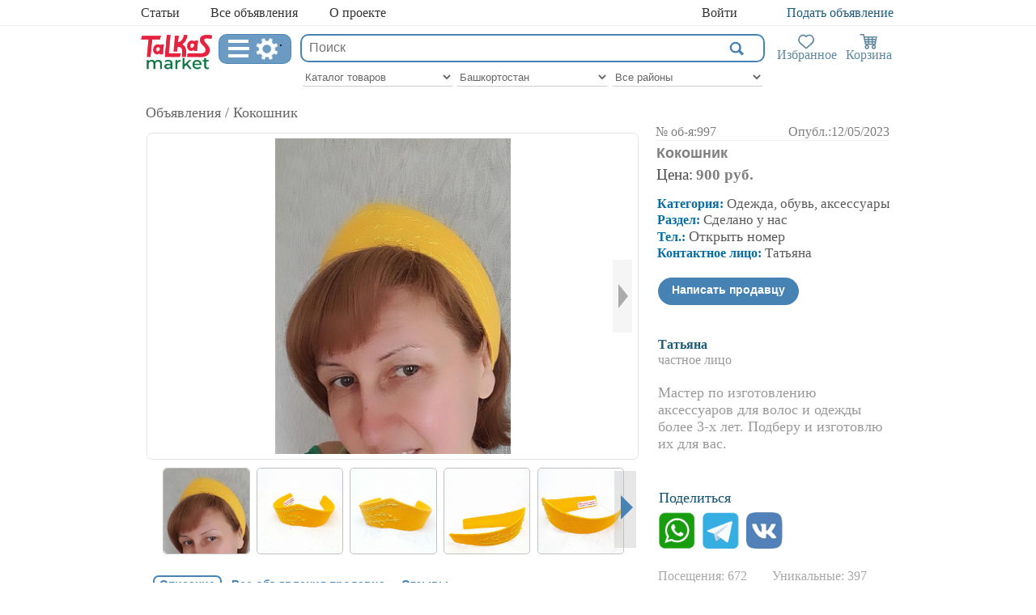

--- FILE ---
content_type: text/html;charset=UTF-8
request_url: https://talkas-market.ru/olladverts/advert-997
body_size: 20626
content:
<!DOCTYPE html>
<html>
<head>
<title>КокошникБирский</title>
<meta name="description" content="" />
<meta name="keywords" content="" />
<meta http-equiv="content-type" content="text/html; charset=utf-8" />
<!--<meta name="viewport" content="width=device-width, user-scalable=no">-->
<!--<meta name="viewport" content="width=device-width, initial-scale=1.0, maximum-scale=0.4, user-scalable=no" />-->
<meta name="viewport" content="user-scalable=no">
<meta property="og:title" content="Кокошник" />
<meta property="og:description" content="район Бирский" />
<meta property="og:image" itemprop="image" content="https://talkas-market.ru/user_images/605/997_0.webp" />
    
<!--<link href='http://fonts.googleapis.com/css?family=Arvo' rel='stylesheet' type='text/css'>-->
<link href="../views/style.css" rel="stylesheet" type="text/css" />
</style>

</head>
<body>
    <!--Серая полоска-->
	<div id="big-top-polosa" >
    <div id="top-polosa">
	    <span class="topPolosaSpan1"><a href="/maine">Статьи</a></span>

	    <span class="topPolosaSpan2">
	        <!--<a href="/olladverts" onclick="cleanRaion()">Объявления</a>-->
	        <a href="/" onclick="cleanRaion()">Все объявления</a>	  
	        <!--<a href="/olladverts">Объявления</a>-->
	    </span>
		
		<span class="topPolosaSpan21"><a href="/maine&st1.html">О проекте</a></span>
	  
	    <span class="topPolosaSpan3" >
	        <a href="/user" style="color:rgba(6, 72, 107, 0.9)">Подать объявление</a>
	    </span>
	    <span class="topPolosaSpan4" >
	        	            <a href="/vhod" style="font-weight:normal;">Войти</a>
		    	    </span>
    </div>
</div>	<!--/Серая полоска-->   
    <!--Самый большой блок-->
	<div id="bigblock" >
	    <!--Серая полоска-->
	    	    <!--/Серая полоска-->
	    <!--Шапка сайта-->
	    <div id="shapka">
		    <!--Серая полоска-->
	        	        <!--/Серая полоска-->		   
		    <!--Логотип-->
		    <a href="/">
    <div id="logotip">
    </div>
</a>		    <!--/Логотип-->		   
            <!--Поиск-->
		    <!--Три черточки меню;-->
<div id="openDop">
    <div id="nav-btn1" onclick='open_category()'><div></div></div>
	<img src="../views/site-img/shstrn2.png">.
</div>
<!--Три черточки меню;-->
<form method="POST" id="forma_poiska">
    <div id="poiskBorder">
	    <input type="text" name="search" placeholder="Поиск" value="" id="poisk_stroka" 
	        oninput="del_poisk_str()">
	    <!--<input type="button" name="del_poisk_krestik" value="х" id="delete_poisk_krestik" onclick="cleanPoisk()">
	    <!--<button name="del_poisk_krestik" id="delete_poisk_krestik" onclick="cleanPoisk()">T</button>-->
		<div id="delete_poisk_krestik"></div>
        <input type="submit" name="poisk" value="Найти" id="poisk_button">
    </div>	
		    <!--Категории товаров-->
	    <select name="kat" value="" id="poisk_kategory" >
	                      <option disabled selected="selected" style="color:#dcdcdc">Каталог товаров</option>
		     
		    <option value="" style="color:#dcdcdc">Каталог товаров</option>
		    			    			      <option value="transport" style="font-weight:bold; font-size:105%">Транспорт</option>
			    			    			        			          <option value="avtomobili" style="font-style:italic">Автомобили</option>
			        			          <option value="mototehnika" style="font-style:italic">Мототехника</option>
			        			          <option value="gruzovaya_tehnika" style="font-style:italic">Грузовая техника</option>
			        			          <option value="spectehnika" style="font-style:italic">Спецтехника</option>
			        			          <option value="vodniy_transport" style="font-style:italic">Водный транспорт</option>
			        			          <option value="zapchasti" style="font-style:italic">Запчасти</option>
			        			          <option value="aksessuari_dlya_avto" style="font-style:italic">Аксессуары для автомобилей</option>
			        			                			    			      <option value="vse_dlya_doma_sada_dichi" style="font-weight:bold; font-size:105%">Все для дома, сада и дачи</option>
			    			    			        			          <option value="Stroitelstvo_remont" style="font-style:italic">Строительство, ремонт</option>
			        			          <option value="Instrumenty_elektroinstrumrnty" style="font-style:italic">Инструмент, электроинструмент</option>
			        			          <option value="Mebel_predmety_dlya_interyera" style="font-style:italic">Мебель, предметы для интерьера</option>
			        			          <option value="Bitovaya_tehnika" style="font-style:italic">Бытовая техника</option>
			        			          <option value="Posuda_tovari_dlya_kuhni" style="font-style:italic">Посуда, товары для кухни</option>
			        			          <option value="Produkti_pitaniya" style="font-style:italic">Продукты питания</option>
			        			          <option value="rasteniya_semena" style="font-style:italic">Растения, семена</option>
			        			          <option value="besedki_kacheli" style="font-style:italic">Беседки, качели и т.д.</option>
			        			          <option value="Suveniri" style="font-style:italic">Сувениры</option>
			        			          <option value="predmety_iskusstva" style="font-style:italic">Предметы искусства</option>
			        			          <option value="knigi" style="font-style:italic">Книги</option>
			        			          <option value="santehnika" style="font-style:italic">Сантехника</option>
			        			          <option value="postelnie_prinadlejnosti" style="font-style:italic">Постельные принадлежности</option>
			        			          <option value="tekstil" style="font-style:italic">Текстиль (шторы, скатерти, чехлы для меб</option>
			        			          <option value="kovri" style="font-style:italic">Ковры</option>
			        			                			    			      <option value="sport_i_turizm" style="font-weight:bold; font-size:105%">Спорт, туризм, хобби</option>
			    			    			        			          <option value="turizm_i_sport" style="font-style:italic">Спорт и туризм</option>
			        			          <option value="ohota_i_ribalka" style="font-style:italic">Охота и рыбалка</option>
			        			          <option value="muzikalnie_instrumenti" style="font-style:italic">Музыкальные инструменты</option>
			        			          <option value="dlya_hudojnikov" style="font-style:italic">Для художников</option>
			        			          <option value="nastolnie_igri" style="font-style:italic">Настольные игры</option>
			        			          <option value="igrushki_dlya_detey" style="font-style:italic">Игрушки для детей</option>
			        			          <option value="Inie_tovari_dlya_hobbi" style="font-style:italic">Иные товары для хобби</option>
			        			                			    			      <option value="nedvijimost" style="font-weight:bold; font-size:105%">Недвижимость</option>
			    			    			        			          <option value="prodaja_kvartir" style="font-style:italic">Продажа квартир</option>
			        			          <option value="arenda_kvartir1" style="font-style:italic">Аренда квартир</option>
			        			          <option value="prodaja_komnat" style="font-style:italic">продажа комнат</option>
			        			          <option value="arenda_komnat1" style="font-style:italic">аренда комнат</option>
			        			          <option value="doma_dachi_kottedji_prodaja" style="font-style:italic">Дома, дачи, коттеджи (продажа)</option>
			        			          <option value="doma_dachi_kottedji_arenda" style="font-style:italic">Дома, дачи, коттеджи (аренда)</option>
			        			          <option value="garaji_i_mashinomesta_prodaja" style="font-style:italic">Гаражи и машиноместа (продажа)</option>
			        			          <option value="garaji_i_mashinomesta_arenda" style="font-style:italic">Гаражи и машиноместа (аренда)</option>
			        			          <option value="zemelnie_uchastki_prodaja" style="font-style:italic">Земельные участки (продажа)</option>
			        			          <option value="zemelnie_uchastki_arenda" style="font-style:italic">Земельные участки (аренда)</option>
			        			          <option value="komercheskaya_nedvijimost_prodaja" style="font-style:italic">Коммерческая недвижимость (продажа)</option>
			        			          <option value="komercheskaya_nedvijimost_arenda" style="font-style:italic">Коммерческая недвижимость (аренда)</option>
			        			                			    			      <option value="elektronoka" style="font-weight:bold; font-size:105%">Электроника</option>
			    			    			        			          <option value="telefony" style="font-style:italic">Телефоны</option>
			        			          <option value="planshety_elektronnie_knigi" style="font-style:italic">Планшеты, электронные книги</option>
			        			          <option value="noutbuki" style="font-style:italic">Ноутбуки</option>
			        			          <option value="nastolnie_komputeri" style="font-style:italic">Настольные компьютеры</option>
			        			          <option value="tovari_dlya_kompov_i_noutbukov" style="font-style:italic">Товары для компьютеров и ноутбуков</option>
			        			          <option value="pristavki" style="font-style:italic">Приставки</option>
			        			          <option value="programmnie_produkti_igri" style="font-style:italic">Программные продукты, игры</option>
			        			          <option value="fototehnika" style="font-style:italic">Фототехника</option>
			        			          <option value="orgtehnika_i_rashodniki" style="font-style:italic">Оргтехника и расходники</option>
			        			          <option value="elektronnie_komponenti" style="font-style:italic">Электронные компоненты</option>
			        			          <option value="pribori_i_avtomatika" style="font-style:italic">Приборы и автоматика</option>
			        			                			    			      <option value="lichnie_vechi" style="font-weight:bold; font-size:105%">Личные вещи</option>
			    			    			        			          <option value="odejda_obuv_aksessuari" style="font-style:italic">Одежда, обувь, аксессуары</option>
			        			          <option value="odejda_i_obuv_dlya_detey" style="font-style:italic">Одежда и обувь для детей</option>
			        			          <option value="kanctovary" style="font-style:italic">Канцтовары</option>
			        			          <option value="krasota_i_zdorovye" style="font-style:italic">Красота и здоровье</option>
			        			          <option value="chasi_i_ukrasheniya" style="font-style:italic">Часы и украшения</option>
			        			          <option value="sumki_i_chemodani" style="font-style:italic">Чемоданы и сумки</option>
			        			                			    			      <option value="jivotnie" style="font-weight:bold; font-size:105%">Животные</option>
			    			    			        			          <option value="sobaki" style="font-style:italic">Собаки</option>
			        			          <option value="koshki" style="font-style:italic">Кошки</option>
			        			          <option value="ptici" style="font-style:italic">Птицы</option>
			        			          <option value="akvarium_i_ribki" style="font-style:italic">Аквариумы и рыбки</option>
			        			          <option value="tovari_dlya_jivotnih" style="font-style:italic">Товары для животных</option>
			        			          <option value="krupniy_rogatiy_skot" style="font-style:italic">Крупный рогатый скот</option>
			        			          <option value="melkiy_rogatiy_skot" style="font-style:italic">Мелкий рогатый скот</option>
			        			          <option value="loshadi" style="font-style:italic">Лошади</option>
			        			          <option value="drugie_jivotnie" style="font-style:italic">Другие животные</option>
			        			                			    			      <option value="dlya_biznesa" style="font-weight:bold; font-size:105%">Для бизнеса</option>
			    			    			        			          <option value="gotoviy_biznes" style="font-style:italic">Готовый бизнес</option>
			        			          <option value="oborudovanie_dlya_biznesa" style="font-style:italic">Оборудование для бизнеса</option>
			        			                			    			      <option value="medicinskie_tovari" style="font-weight:bold; font-size:105%">Медицинские товары</option>
			    			                			    			      <option value="tovari_ne_voshedshie_v_drugie_kategorii" style="font-weight:bold; font-size:105%">Товары не вошедшие в другие категории</option>
			    			                	
        </select>
	    <!--//Категории товаров-->
		
	<!--Регион-->
	<select value="" id="poisk_region" >
      <!--<option value="" style="color:#dcdcdc">Башкортостан</option>-->
				  <option  value="3">Башкортостан</option>
        					                   
    </select>
	<!--//Регион-->
	
	<select value="" name="raion" id="poisk_gorod">
        <option selected="selected" value="">
						  Все районы
					</option>			  
	    <option value=""  style="color:#dcdcdc">Все районы</option>
        		  Array
(
    [id] => 1
    [raion] => Абзелиловский 
)
		  <option  value="1">Абзелиловский </option>
        		  Array
(
    [id] => 64
    [raion] => Агидель (город)
)
		  <option  value="64">Агидель (город)</option>
        		  Array
(
    [id] => 17
    [raion] => Альшеевский
)
		  <option  value="17">Альшеевский</option>
        		  Array
(
    [id] => 16
    [raion] => Архангельский
)
		  <option  value="16">Архангельский</option>
        		  Array
(
    [id] => 18
    [raion] => Аскинский 
)
		  <option  value="18">Аскинский </option>
        		  Array
(
    [id] => 19
    [raion] => Аургазинский
)
		  <option  value="19">Аургазинский</option>
        		  Array
(
    [id] => 15
    [raion] => Баймакский
)
		  <option  value="15">Баймакский</option>
        		  Array
(
    [id] => 20
    [raion] => Бакалинский
)
		  <option  value="20">Бакалинский</option>
        		  Array
(
    [id] => 21
    [raion] => Балтачевский
)
		  <option  value="21">Балтачевский</option>
        		  Array
(
    [id] => 22
    [raion] => Белебеевский
)
		  <option  value="22">Белебеевский</option>
        		  Array
(
    [id] => 23
    [raion] => Белокатайский
)
		  <option  value="23">Белокатайский</option>
        		  Array
(
    [id] => 2
    [raion] => Белорецкий
)
		  <option  value="2">Белорецкий</option>
        		  Array
(
    [id] => 24
    [raion] => Бижбулякский
)
		  <option  value="24">Бижбулякский</option>
        		  Array
(
    [id] => 25
    [raion] => Бирский
)
		  <option  value="25">Бирский</option>
        		  Array
(
    [id] => 26
    [raion] => Благоварский
)
		  <option  value="26">Благоварский</option>
        		  Array
(
    [id] => 27
    [raion] => Благовещенский
)
		  <option  value="27">Благовещенский</option>
        		  Array
(
    [id] => 28
    [raion] => Буздякский
)
		  <option  value="28">Буздякский</option>
        		  Array
(
    [id] => 29
    [raion] => Бураевский
)
		  <option  value="29">Бураевский</option>
        		  Array
(
    [id] => 6
    [raion] => Бурзянский
)
		  <option  value="6">Бурзянский</option>
        		  Array
(
    [id] => 30
    [raion] => Гафурийский
)
		  <option  value="30">Гафурийский</option>
        		  Array
(
    [id] => 31
    [raion] => Давлекановский
)
		  <option  value="31">Давлекановский</option>
        		  Array
(
    [id] => 32
    [raion] => Дуванский
)
		  <option  value="32">Дуванский</option>
        		  Array
(
    [id] => 33
    [raion] => Дюртюлинский
)
		  <option  value="33">Дюртюлинский</option>
        		  Array
(
    [id] => 34
    [raion] => Ермекеевский
)
		  <option  value="34">Ермекеевский</option>
        		  Array
(
    [id] => 35
    [raion] => Зианчуринский
)
		  <option  value="35">Зианчуринский</option>
        		  Array
(
    [id] => 36
    [raion] => Зилаирский
)
		  <option  value="36">Зилаирский</option>
        		  Array
(
    [id] => 37
    [raion] => Иглинский
)
		  <option  value="37">Иглинский</option>
        		  Array
(
    [id] => 38
    [raion] => Илишевский
)
		  <option  value="38">Илишевский</option>
        		  Array
(
    [id] => 39
    [raion] => Ишимбайский
)
		  <option  value="39">Ишимбайский</option>
        		  Array
(
    [id] => 40
    [raion] => Калтасинский
)
		  <option  value="40">Калтасинский</option>
        		  Array
(
    [id] => 41
    [raion] => Караидельский
)
		  <option  value="41">Караидельский</option>
        		  Array
(
    [id] => 42
    [raion] => Кармаскалинский
)
		  <option  value="42">Кармаскалинский</option>
        		  Array
(
    [id] => 43
    [raion] => Кигинский
)
		  <option  value="43">Кигинский</option>
        		  Array
(
    [id] => 44
    [raion] => Краснокамский
)
		  <option  value="44">Краснокамский</option>
        		  Array
(
    [id] => 10
    [raion] => Кугарчинский
)
		  <option  value="10">Кугарчинский</option>
        		  Array
(
    [id] => 65
    [raion] => Кумертау (город)
)
		  <option  value="65">Кумертау (город)</option>
        		  Array
(
    [id] => 46
    [raion] => Кушнаренковский
)
		  <option  value="46">Кушнаренковский</option>
        		  Array
(
    [id] => 45
    [raion] => Куюргазинский
)
		  <option  value="45">Куюргазинский</option>
        		  Array
(
    [id] => 47
    [raion] => Мелеузовский
)
		  <option  value="47">Мелеузовский</option>
        		  Array
(
    [id] => 48
    [raion] => Мечетлинский
)
		  <option  value="48">Мечетлинский</option>
        		  Array
(
    [id] => 49
    [raion] => Мишкинский
)
		  <option  value="49">Мишкинский</option>
        		  Array
(
    [id] => 50
    [raion] => Миякинский
)
		  <option  value="50">Миякинский</option>
        		  Array
(
    [id] => 66
    [raion] => Нефтекамск (город)
)
		  <option  value="66">Нефтекамск (город)</option>
        		  Array
(
    [id] => 51
    [raion] => Нуримановский
)
		  <option  value="51">Нуримановский</option>
        		  Array
(
    [id] => 67
    [raion] => Октябрьский (город)
)
		  <option  value="67">Октябрьский (город)</option>
        		  Array
(
    [id] => 68
    [raion] => Салават (город)
)
		  <option  value="68">Салават (город)</option>
        		  Array
(
    [id] => 11
    [raion] => Салаватский
)
		  <option  value="11">Салаватский</option>
        		  Array
(
    [id] => 69
    [raion] => Сибай (город)
)
		  <option  value="69">Сибай (город)</option>
        		  Array
(
    [id] => 52
    [raion] => Стерлибашевский
)
		  <option  value="52">Стерлибашевский</option>
        		  Array
(
    [id] => 70
    [raion] => Стерлитамак (город)
)
		  <option  value="70">Стерлитамак (город)</option>
        		  Array
(
    [id] => 53
    [raion] => Стерлитамакский
)
		  <option  value="53">Стерлитамакский</option>
        		  Array
(
    [id] => 54
    [raion] => Татышлинский
)
		  <option  value="54">Татышлинский</option>
        		  Array
(
    [id] => 55
    [raion] => Туймазинский
)
		  <option  value="55">Туймазинский</option>
        		  Array
(
    [id] => 71
    [raion] => Уфа (город)
)
		  <option  value="71">Уфа (город)</option>
        		  Array
(
    [id] => 56
    [raion] => Уфимский
)
		  <option  value="56">Уфимский</option>
        		  Array
(
    [id] => 57
    [raion] => Учалинский
)
		  <option  value="57">Учалинский</option>
        		  Array
(
    [id] => 58
    [raion] => Федоровский
)
		  <option  value="58">Федоровский</option>
        		  Array
(
    [id] => 59
    [raion] => Хайбуллинский
)
		  <option  value="59">Хайбуллинский</option>
        		  Array
(
    [id] => 60
    [raion] => Чекмагушевский
)
		  <option  value="60">Чекмагушевский</option>
        		  Array
(
    [id] => 61
    [raion] => Чишминский
)
		  <option  value="61">Чишминский</option>
        		  Array
(
    [id] => 62
    [raion] => Шаранский
)
		  <option  value="62">Шаранский</option>
        		  Array
(
    [id] => 63
    [raion] => Янаульский
)
		  <option  value="63">Янаульский</option>
        				  
    </select>
</form>

<!--Три черточки меню;-->
<!--<div id="nav-btn1" onclick='open_category()'><div></div></div>
<!--Три черточки меню;-->
<!--Блок меню-->
<div id="leftblock">
    <div id="closeLeftBlock"></div>
	<br>
    <span style="font-size:190%">Тут будет множество инструментов, которые в данный момент в разработке.</span>
</div>
<!--//Блок меню-->



<form method="POST" id="forma_poiska_mob">
    <div id="poiskBorder">
        <input type="text" name="search" placeholder="Поиск" value="" id="poisk_stroka_mob"
            oninput="del_poisk_str()">
        <!--<input type="button" id="clos" value=" " style="border-left:1px solid #fff;">-->
        <!--<input type="button" name="del_poisk_krestik" value="" id="delete_poisk_krestik_mob" onclick="cleanPoisk()">-->
		<div id="delete_poisk_krestik_mobil"></div>
        <input type="submit" name="poisk" value="" id="poisk_button_mob">
    </div>
    <!--Категории-->
		<!--//Категории товаров-->
	<select name="kat" value="" id="poisk_kategory_mob" style="width:35%">
	              <option value="" style="color:#dcdcdc; font-size:100%"><span style="font-size:200%">Вce категории</span></option>
				<!--<option value="" style="color:#dcdcdc">Выбрать категорию</option>-->
								  <option value="transport" style="font-weight:bold; font-size:105%">Транспорт</option>
									    			      <option value="avtomobili" style="font-style:italic">Автомобили</option>
			    			      <option value="mototehnika" style="font-style:italic">Мототехника</option>
			    			      <option value="gruzovaya_tehnika" style="font-style:italic">Грузовая техника</option>
			    			      <option value="spectehnika" style="font-style:italic">Спецтехника</option>
			    			      <option value="vodniy_transport" style="font-style:italic">Водный транспорт</option>
			    			      <option value="zapchasti" style="font-style:italic">Запчасти</option>
			    			      <option value="aksessuari_dlya_avto" style="font-style:italic">Аксессуары для автомобилей</option>
			    			        						  <option value="vse_dlya_doma_sada_dichi" style="font-weight:bold; font-size:105%">Все для дома, сада и дачи</option>
									    			      <option value="Stroitelstvo_remont" style="font-style:italic">Строительство, ремонт</option>
			    			      <option value="Instrumenty_elektroinstrumrnty" style="font-style:italic">Инструмент, электроинструмент</option>
			    			      <option value="Mebel_predmety_dlya_interyera" style="font-style:italic">Мебель, предметы для интерьера</option>
			    			      <option value="Bitovaya_tehnika" style="font-style:italic">Бытовая техника</option>
			    			      <option value="Posuda_tovari_dlya_kuhni" style="font-style:italic">Посуда, товары для кухни</option>
			    			      <option value="Produkti_pitaniya" style="font-style:italic">Продукты питания</option>
			    			      <option value="rasteniya_semena" style="font-style:italic">Растения, семена</option>
			    			      <option value="besedki_kacheli" style="font-style:italic">Беседки, качели и т.д.</option>
			    			      <option value="Suveniri" style="font-style:italic">Сувениры</option>
			    			      <option value="predmety_iskusstva" style="font-style:italic">Предметы искусства</option>
			    			      <option value="knigi" style="font-style:italic">Книги</option>
			    			      <option value="santehnika" style="font-style:italic">Сантехника</option>
			    			      <option value="postelnie_prinadlejnosti" style="font-style:italic">Постельные принадлежности</option>
			    			      <option value="tekstil" style="font-style:italic">Текстиль (шторы, скатерти, чехлы для меб</option>
			    			      <option value="kovri" style="font-style:italic">Ковры</option>
			    			        						  <option value="sport_i_turizm" style="font-weight:bold; font-size:105%">Спорт, туризм, хобби</option>
									    			      <option value="turizm_i_sport" style="font-style:italic">Спорт и туризм</option>
			    			      <option value="ohota_i_ribalka" style="font-style:italic">Охота и рыбалка</option>
			    			      <option value="muzikalnie_instrumenti" style="font-style:italic">Музыкальные инструменты</option>
			    			      <option value="dlya_hudojnikov" style="font-style:italic">Для художников</option>
			    			      <option value="nastolnie_igri" style="font-style:italic">Настольные игры</option>
			    			      <option value="igrushki_dlya_detey" style="font-style:italic">Игрушки для детей</option>
			    			      <option value="Inie_tovari_dlya_hobbi" style="font-style:italic">Иные товары для хобби</option>
			    			        						  <option value="nedvijimost" style="font-weight:bold; font-size:105%">Недвижимость</option>
									    			      <option value="prodaja_kvartir" style="font-style:italic">Продажа квартир</option>
			    			      <option value="arenda_kvartir1" style="font-style:italic">Аренда квартир</option>
			    			      <option value="prodaja_komnat" style="font-style:italic">продажа комнат</option>
			    			      <option value="arenda_komnat1" style="font-style:italic">аренда комнат</option>
			    			      <option value="doma_dachi_kottedji_prodaja" style="font-style:italic">Дома, дачи, коттеджи (продажа)</option>
			    			      <option value="doma_dachi_kottedji_arenda" style="font-style:italic">Дома, дачи, коттеджи (аренда)</option>
			    			      <option value="garaji_i_mashinomesta_prodaja" style="font-style:italic">Гаражи и машиноместа (продажа)</option>
			    			      <option value="garaji_i_mashinomesta_arenda" style="font-style:italic">Гаражи и машиноместа (аренда)</option>
			    			      <option value="zemelnie_uchastki_prodaja" style="font-style:italic">Земельные участки (продажа)</option>
			    			      <option value="zemelnie_uchastki_arenda" style="font-style:italic">Земельные участки (аренда)</option>
			    			      <option value="komercheskaya_nedvijimost_prodaja" style="font-style:italic">Коммерческая недвижимость (продажа)</option>
			    			      <option value="komercheskaya_nedvijimost_arenda" style="font-style:italic">Коммерческая недвижимость (аренда)</option>
			    			        						  <option value="elektronoka" style="font-weight:bold; font-size:105%">Электроника</option>
									    			      <option value="telefony" style="font-style:italic">Телефоны</option>
			    			      <option value="planshety_elektronnie_knigi" style="font-style:italic">Планшеты, электронные книги</option>
			    			      <option value="noutbuki" style="font-style:italic">Ноутбуки</option>
			    			      <option value="nastolnie_komputeri" style="font-style:italic">Настольные компьютеры</option>
			    			      <option value="tovari_dlya_kompov_i_noutbukov" style="font-style:italic">Товары для компьютеров и ноутбуков</option>
			    			      <option value="pristavki" style="font-style:italic">Приставки</option>
			    			      <option value="programmnie_produkti_igri" style="font-style:italic">Программные продукты, игры</option>
			    			      <option value="fototehnika" style="font-style:italic">Фототехника</option>
			    			      <option value="orgtehnika_i_rashodniki" style="font-style:italic">Оргтехника и расходники</option>
			    			      <option value="elektronnie_komponenti" style="font-style:italic">Электронные компоненты</option>
			    			      <option value="pribori_i_avtomatika" style="font-style:italic">Приборы и автоматика</option>
			    			        						  <option value="lichnie_vechi" style="font-weight:bold; font-size:105%">Личные вещи</option>
									    			      <option value="odejda_obuv_aksessuari" style="font-style:italic">Одежда, обувь, аксессуары</option>
			    			      <option value="odejda_i_obuv_dlya_detey" style="font-style:italic">Одежда и обувь для детей</option>
			    			      <option value="kanctovary" style="font-style:italic">Канцтовары</option>
			    			      <option value="krasota_i_zdorovye" style="font-style:italic">Красота и здоровье</option>
			    			      <option value="chasi_i_ukrasheniya" style="font-style:italic">Часы и украшения</option>
			    			      <option value="sumki_i_chemodani" style="font-style:italic">Чемоданы и сумки</option>
			    			        						  <option value="jivotnie" style="font-weight:bold; font-size:105%">Животные</option>
									    			      <option value="sobaki" style="font-style:italic">Собаки</option>
			    			      <option value="koshki" style="font-style:italic">Кошки</option>
			    			      <option value="ptici" style="font-style:italic">Птицы</option>
			    			      <option value="akvarium_i_ribki" style="font-style:italic">Аквариумы и рыбки</option>
			    			      <option value="tovari_dlya_jivotnih" style="font-style:italic">Товары для животных</option>
			    			      <option value="krupniy_rogatiy_skot" style="font-style:italic">Крупный рогатый скот</option>
			    			      <option value="melkiy_rogatiy_skot" style="font-style:italic">Мелкий рогатый скот</option>
			    			      <option value="loshadi" style="font-style:italic">Лошади</option>
			    			      <option value="drugie_jivotnie" style="font-style:italic">Другие животные</option>
			    			        						  <option value="dlya_biznesa" style="font-weight:bold; font-size:105%">Для бизнеса</option>
									    			      <option value="gotoviy_biznes" style="font-style:italic">Готовый бизнес</option>
			    			      <option value="oborudovanie_dlya_biznesa" style="font-style:italic">Оборудование для бизнеса</option>
			    			        						  <option value="medicinskie_tovari" style="font-weight:bold; font-size:105%">Медицинские товары</option>
						        						  <option value="tovari_ne_voshedshie_v_drugie_kategorii" style="font-weight:bold; font-size:105%">Товары не вошедшие в другие категории</option>
						        					
    </select>
	<!--//Категории товаров-->
		<!--//Категории-->
	
	<select value="" name="raion" id="poisk_gorod_mob" style="width:35%">
        <option selected="selected" value="">
						  Все районы
					</option>			  
	  <!--<option value=""  style="color:#dcdcdc">Все районы</option>-->
        		  		  <option  value="1">Абзелиловский </option>
        		  		  <option  value="64">Агидель (город)</option>
        		  		  <option  value="17">Альшеевский</option>
        		  		  <option  value="16">Архангельский</option>
        		  		  <option  value="18">Аскинский </option>
        		  		  <option  value="19">Аургазинский</option>
        		  		  <option  value="15">Баймакский</option>
        		  		  <option  value="20">Бакалинский</option>
        		  		  <option  value="21">Балтачевский</option>
        		  		  <option  value="22">Белебеевский</option>
        		  		  <option  value="23">Белокатайский</option>
        		  		  <option  value="2">Белорецкий</option>
        		  		  <option  value="24">Бижбулякский</option>
        		  		  <option  value="25">Бирский</option>
        		  		  <option  value="26">Благоварский</option>
        		  		  <option  value="27">Благовещенский</option>
        		  		  <option  value="28">Буздякский</option>
        		  		  <option  value="29">Бураевский</option>
        		  		  <option  value="6">Бурзянский</option>
        		  		  <option  value="30">Гафурийский</option>
        		  		  <option  value="31">Давлекановский</option>
        		  		  <option  value="32">Дуванский</option>
        		  		  <option  value="33">Дюртюлинский</option>
        		  		  <option  value="34">Ермекеевский</option>
        		  		  <option  value="35">Зианчуринский</option>
        		  		  <option  value="36">Зилаирский</option>
        		  		  <option  value="37">Иглинский</option>
        		  		  <option  value="38">Илишевский</option>
        		  		  <option  value="39">Ишимбайский</option>
        		  		  <option  value="40">Калтасинский</option>
        		  		  <option  value="41">Караидельский</option>
        		  		  <option  value="42">Кармаскалинский</option>
        		  		  <option  value="43">Кигинский</option>
        		  		  <option  value="44">Краснокамский</option>
        		  		  <option  value="10">Кугарчинский</option>
        		  		  <option  value="65">Кумертау (город)</option>
        		  		  <option  value="46">Кушнаренковский</option>
        		  		  <option  value="45">Куюргазинский</option>
        		  		  <option  value="47">Мелеузовский</option>
        		  		  <option  value="48">Мечетлинский</option>
        		  		  <option  value="49">Мишкинский</option>
        		  		  <option  value="50">Миякинский</option>
        		  		  <option  value="66">Нефтекамск (город)</option>
        		  		  <option  value="51">Нуримановский</option>
        		  		  <option  value="67">Октябрьский (город)</option>
        		  		  <option  value="68">Салават (город)</option>
        		  		  <option  value="11">Салаватский</option>
        		  		  <option  value="69">Сибай (город)</option>
        		  		  <option  value="52">Стерлибашевский</option>
        		  		  <option  value="70">Стерлитамак (город)</option>
        		  		  <option  value="53">Стерлитамакский</option>
        		  		  <option  value="54">Татышлинский</option>
        		  		  <option  value="55">Туймазинский</option>
        		  		  <option  value="71">Уфа (город)</option>
        		  		  <option  value="56">Уфимский</option>
        		  		  <option  value="57">Учалинский</option>
        		  		  <option  value="58">Федоровский</option>
        		  		  <option  value="59">Хайбуллинский</option>
        		  		  <option  value="60">Чекмагушевский</option>
        		  		  <option  value="61">Чишминский</option>
        		  		  <option  value="62">Шаранский</option>
        		  		  <option  value="63">Янаульский</option>
        				  
    </select>
	
	<select value="" id="poisk_region_mob" style="width:25%">
      <!--<option value="" style="color:#dcdcdc">Башкортостан</option>-->
				  <option  value="3">Башкортостан</option>
        					                   
    </select>

</form>
<!--//МобВар-->

<div id="korzinaIzbrannoe">
    <!--избранное-->
	<div id="izbrannoe">Избранное</div>
	<!--//Избранное-->
	<!--Корзина-->
	<div id="korzina">Корзина</div>
	<!--//Корзина-->
</div>


		    <!--/Поиск-->           		   
	    </div>
	    <!--/Шапка сайта-->
	   
	    <!--Фото информация-->
		    	    <!--/Фото информация-->
        <!--Контент-->
	    <div id="kontent" class="kont">
		                  			    <!--Хлебные крошки-->
	            		        <div id="krohi">
		            <span><a href="/olladverts">Объявления</a> / Кокошник</span> 
		        </div>
	            <!--/Хлебные крошки-->
			    <!--Фото и описание товара-->
			    <div class="advert-foto" >	
                    <!--некоторые данные для моб.версии-->
					<div id="namberDataAdvert_mob">
				      <span style="float:left; font-weight:normal;">№ об-я:997</span> 
					  <span style="float:right; font-weight:normal;">Опубл.:12/05/2023</span>
					</div>
					<div id="cenaTitleDataAdvert_mob">
					    <div id="advert-title">
					        Кокошник					    </div>
			            <span id="cena">Цена:</span>
						<span id="summa">
						    						        <b>900</b> 
														    <b>р.</b>
						</span>
					</div>
					<!--///некоторые данные для моб.версии-->	
			        <!--Фото-->
				    <div id="foto">	
				        <!--Большое фото-->
										            <script>
 //window.onload = function(){
	window.addEventListener('load',function(){
	    let par = document.getElementById('vse-foto');
	    var parent1 = par.children;
		//par.childNodes[1].style.outline="4px solid red";
        for(var i = 0; i < parent1.length; i++){                      
	        var p = parent1[i].src;
	        var bigf = document.getElementById('big-photo');	
		}
	    for (var k = 0; k < bigf.children.length; k++){
			var m = bigf.children[k];
		    m.src=p;
		}
		
		document.getElementById('big-prev-button').style.display="none";//Убираем левую стрелку для перелист. большого фото;
		
		var vsef = document.getElementById('block-oll-photos');//Убираем правую стрелку для перелист., большого фото, когда фоток меньше 2;
		var vseFoto = vsef.querySelectorAll('#vse-foto');
		if(vseFoto.length < 2){
			document.getElementById('big-next-button').style.display="none";
		}
		
	})
	
	var a=0;				  
	//Скрипт по загрузки большого фото по клику на маленькие;				  
	function Load(event){
		var vsef = document.getElementById('block-oll-photos');
				
	    var target = event.target;
	    if(target.tagName=='IMG'){
			var path = target.src;
			//target.style.outline="4px solid red";
			var parent = target.parentNode;
			
			//Кусок кода для убирания и появления кнопок перелистывания большого фото при нажатии на маленькие фото;
		    a = (Array.prototype.indexOf.call(vsef.children, parent)-1);
			if(a>0){
				document.getElementById('big-prev-button').style.display="block";
			}else{
				document.getElementById('big-prev-button').style.display="none";
			}
			if(a==vsef.querySelectorAll('img').length-1){
				document.getElementById('big-next-button').style.display="none";
			}else{
				document.getElementById('big-next-button').style.display="block";
			}
			//Кусок кода для убирания и появления кнопок перелистывания большого фото при нажатии на маленькие фото;
		}
		/*for(var vf = 1; vf < vsef.children.length; vf++){
			    var f = vsef.childNodes[vf];
				if(f!=target){
			       f.style.outline="0px solid red";
				}
		}*/
		
		//bigf.style.background = 'url('+path+')';
		var bigf = document.getElementById('big-photo');
		for (var z = 0; z < bigf.children.length; z++){
			var u = bigf.children[z];
			u.src = path;
		}
	}
   //var klik  = document.getElementById('vse-foto').addEventListener('click', {handleEvent(event){Load(event)}});  
   
//Функции скрипта по перелистыванию фотографий;
const mQuery = window.matchMedia('(max-width:1000px)');
if(!mQuery.matches){//Срабатывает только если не мобильный
	
    let fotos = [];
    let f=0;
    function ollFotos(){
        let countEl = document.getElementsByClassName('d').length;
	    //let countEl = document.getElementById('vse-foto').length;
        for (let i = 0; i < countEl; i++){
            fotos = [document.getElementsByClassName('d')][0];
		    //fotos = [document.getElementById('vse-foto')];
        }   
    }

    //window.onload = function(){
    window.addEventListener('load',function(){
        var countElem = document.getElementsByClassName('d').length;
	    //var countElem = document.getElementById('vse-foto').length;
        if(countElem > 5){
            var dop = document.getElementsByClassName('b')[0];
            dop.style.display = "block";
        }	
        ollFotos();	
        if(fotos.length>5){
            for (let z = 5; z < fotos.length; z++){
	            fotos[z].style.display = "none";
	        }	
        }
    })
 
    function count(){
        ollFotos();
	    //fotos[f].style.margin = "0 0 0 -15%";
        fotos[f].style.display = "none";
        f++;
        fotos[4+f].style.display = "block";
		//f++;
	    if(5+f>=fotos.length){
	        var dop = document.getElementsByClassName('b')[0];
		    //var dop = document.getElementById('vse-foto');
            dop.style.display = "none";
	    }
	    document.getElementsByClassName('z')[0].style.display="block";
    }

    function back(){
        ollFotos();
	    //f--;
        fotos[f-1].style.display = "block";
	    fotos[f+4].style.display = "none";
		f--;
	    if(f==0){document.getElementsByClassName('z')[0].style.display="none";}
	    document.getElementsByClassName('b')[0].style.display="block";
    }


	function showPrevBigPhoto(){
		var bigf = document.getElementById('big-photo').querySelector('img');
	    const block = document.getElementById('block-oll-photos');
        const images = block.querySelectorAll('img');
		if(a < images.length-1){
			a++
		    //alert(images[f].src);
		    var path = images[a].src;
	        bigf.src = path;
			if(a>4 && f==(a-5)){
			    count();
			}
		}
		if(a==images.length-1){
			document.getElementById('big-next-button').style.display="none";
		}
		document.getElementById('big-prev-button').style.display="block";
		
    }
	function showNextBigPhoto(){
		var bigf = document.getElementById('big-photo').querySelector('img');
	    const block = document.getElementById('block-oll-photos');
        const images = block.querySelectorAll('img');
		if(a > 0){
			a--;
		    //alert(images[f].src);
		    var path = images[a].src;
	        bigf.src = path;
			if(a < images.length-5 && f==a+1){
				back();
			}
		}
		if(a==0){
			document.getElementById('big-prev-button').style.display="none";
		}
		document.getElementById('big-next-button').style.display="block";
	}

}

</script>

<script>
if(mQuery.matches){
    //переменные для хранения текущего индекса и массива фотографий
    let currentIndex = 0;
    let photos = [];
    let startX = 0;
    let direction = 0;

    //функция для инициализации фотографий
    document.addEventListener('DOMContentLoaded', function(){
        photos = document.querySelectorAll('#block-oll-photos img');
        //или
        photos = document.querySelectorAll('#block-oll-photos .d img');

        //добавляем обработчики событий для маленьких фотографий
        photos.forEach((photo, index) => {
            photo.addEventListener('click', () => {
                showPhoto(index);
            });
        });

        //добавляем обработчик события для перелистывания большого фото по движению пальца
        document.getElementById('bg_photo').addEventListener('touchstart', (event) => {
            startX = event.touches[0].clientX;
        });

        document.getElementById('bg_photo').addEventListener('touchmove', (event) => {
            const endX = event.touches[0].clientX;
            direction = endX - startX;
        });

        document.getElementById('bg_photo').addEventListener('touchend', () => {
            const threshold = 150; // расстояние, на которое должен переместиться палец
            const distance = Math.abs(direction);
            if(distance > threshold){
                if(direction > 0 && currentIndex > 0){
                    currentIndex--;
                }else if(direction < 0 && currentIndex < photos.length - 1){
                    currentIndex++;
                }
                showPhoto(currentIndex);
            }
            //сбрасываем direction после каждого касания
            direction = 0;
        });

        //функция для обновления стиля маленьких фотографий
        function updateThumbnails(){
            //удаляем рамку синего цвета у всех маленьких фотографий
            photos.forEach((photo) => {
                photo.classList.remove('active');
            });

            //добавляем рамку синего цвета к маленькой фотографии, соответствующей текущему индексу
            photos[currentIndex].classList.add('active');
        }

        //вызываем функцию updateThumbnails при инициализации фотографий
        updateThumbnails();
    });


    //функция для показа большого фото
    function showPhoto(index){
        //обновляем текущий индекс
        currentIndex = index;

        //получаем большое фото
        const bigPhoto = document.getElementById('bg_photo');

        //обновляем источник большого фото
        bigPhoto.src = photos[index].src;

        //вызываем функцию updateThumbnails при изменении текущего индекса
        updateThumbnails();

        //обновляем позицию прокрутки контейнера маленьких фотографий
        const thumbnailContainer = document.getElementById('block-oll-photos');
        const thumbnailWidth = thumbnailContainer.offsetWidth / 4; // assuming 4 thumbnails are visible at a time
        thumbnailContainer.scrollLeft = index * thumbnailWidth;
    }

    //функция для обновления стиля маленьких фотографий
    function updateThumbnails(){
        //удаляем рамку синего цвета у всех маленьких фотографий
        photos.forEach((photo) => {
            photo.classList.remove('active');
        });

        //добавляем рамку синего цвета к маленькой фотографии, соответствующей текущему индексу
        photos[currentIndex].classList.add('active');
    }

    showPhoto(0); 
}

</script>				            <div id="big-photo" >
				                <div id="big-prev-button" onclick="showNextBigPhoto()"><div></div></div>
				                <img id="bg_photo" ontouchstart="turnStart(event);"
								                                              ontouchmove="turnPage(event);">
							    <div id="big-next-button" onclick="showPrevBigPhoto()"><div></div></div>
				            </div>
										        <!--/Большое фото-->
			            <!--Малые фото-->
										          				   
				            <div id="block-oll-photos">
		                      <div id="next-button" class="z" onclick="back()"><div></div></div>			
				                				                    <div id="vse-foto" class="d" onclick="Load(event)">
				                      				                      <img src="../user_images/605/997_0.webp">
					                  <!--<img src="user_images/">-->
					                </div>
				                				                    <div id="vse-foto" class="d" onclick="Load(event)">
				                      				                      <img src="../user_images/605/997_1.jpg">
					                  <!--<img src="user_images/">-->
					                </div>
				                				                    <div id="vse-foto" class="d" onclick="Load(event)">
				                      				                      <img src="../user_images/605/997_2.jpg">
					                  <!--<img src="user_images/">-->
					                </div>
				                				                    <div id="vse-foto" class="d" onclick="Load(event)">
				                      				                      <img src="../user_images/605/997_3.jpg">
					                  <!--<img src="user_images/">-->
					                </div>
				                				                    <div id="vse-foto" class="d" onclick="Load(event)">
				                      				                      <img src="../user_images/605/997_4.jpg">
					                  <!--<img src="user_images/">-->
					                </div>
				                				                    <div id="vse-foto" class="d" onclick="Load(event)">
				                      				                      <img src="../user_images/605/997_5.jpg">
					                  <!--<img src="user_images/">-->
					                </div>
				                				                    <div id="vse-foto" class="d" onclick="Load(event)">
				                      				                      <img src="../user_images/605/997_6.jpg">
					                  <!--<img src="user_images/">-->
					                </div>
				                			
		                      <div id="prev-button" class="b" onclick="count()"><div></div></div>			
					        </div>
						                        <!--//Малые фото-->						
				    </div>
				    <!--//Фото-->
								
					<!--Описание товара-->
				    <div id="opisanie-tovara">
				        <div id="punkti-menu" >
				            <span id="about_tovar" onclick="opisanie_tovara()">Описание</span>
					        <span id="oll_tovars" onclick="vse_tovari()">Все объявления продавца</span>
						    <span id="otzivs_button" onclick="vse_otzivi()">Отзывы</span>
				        </div>
					    <!--Текст описания товара-->
                        <div id="o_tovare">
				            Кокошник из 100% льна с ручной вышивкой нитками мулине. <br>Солнечный и яркий кокошник не давит на голову благодаря эластичной корсажной ленте, которая позволяет регулировать обхват.<br>Универсальная высота аксессуара 5 см подойдёт как женщинам , так и девочкам,  и девушкам.<br><br>Жёлтый цвет по праву считается самым «дружелюбным» цветом, так как легко сочетается со многими красками.<br>Есть лишь несколько цветовых сочетаний, которые из-за своей яркости, не рекомендуются для составления комплектов – к примеру, чёрный с лимонным в равных пропорциях могут вызывать ассоциации с пчёлами и осами, а сочетание желтого цвета в одежде с розовым с маленькими девочками. <br>?? Однако нет правил без исключений и эти сочетания имеют место быть: мода щедра на эксперименты и не знает границ в смелости сочетать несочетаемое.<br>Так что дерзайте - подчеркните свою индивидуальность!				        </div>
					    <!--//Текст описания товара-->
					
					    <!--Все товары продавца-->
				        <div id="vse_tovari">
						    <div id="flexKonteyner_vseTovari">
				              						        						          		                            <div id="opubl-advert-prodavca">
		                              			                            			                                <a href="advert-795">
			                                    <div id="opubl-advert-prodavca-foto">
			                                        <!--Фотографии-->
			                                        			                                          <img name="smimg" src="../user_images/605/795_0.jpg">
			                                        			                                        <!--//Фотографии-->
			                                    </div>
			                                </a>
																				<div id="opubl-advert-title-AdvertBasket">
			                                <a href="advert-795">Георгиевская брошь </a>
									    </div>
								        <br>
						                <b>150 рублей  руб.</b>
						                <br>
						                							            							            									    <span>
						                    							                    2023-05-02							                										</span>
		                            </div>
		                        						          		                            <div id="opubl-advert-prodavca">
		                              			                            			                                <a href="advert-796">
			                                    <div id="opubl-advert-prodavca-foto">
			                                        <!--Фотографии-->
			                                        			                                          <img name="smimg" src="../user_images/605/796_0.jpg">
			                                        			                                        <!--//Фотографии-->
			                                    </div>
			                                </a>
																				<div id="opubl-advert-title-AdvertBasket">
			                                <a href="advert-796">Ободок</a>
									    </div>
								        <br>
						                <b>400 руб.</b>
						                <br>
						                							            							            									    <span>
						                    							                    2023-05-02							                										</span>
		                            </div>
		                        						          		                            <div id="opubl-advert-prodavca">
		                              			                            			                                <a href="advert-997">
			                                    <div id="opubl-advert-prodavca-foto">
			                                        <!--Фотографии-->
			                                        			                                          <img name="smimg" src="../user_images/605/997_0.webp">
			                                        			                                        <!--//Фотографии-->
			                                    </div>
			                                </a>
																				<div id="opubl-advert-title-AdvertBasket">
			                                <a href="advert-997">Кокошник</a>
									    </div>
								        <br>
						                <b>900 руб.</b>
						                <br>
						                							            							            									    <span>
						                    							                    2023-05-12							                										</span>
		                            </div>
		                        						          		                            <div id="opubl-advert-prodavca">
		                              			                            			                                <a href="advert-999">
			                                    <div id="opubl-advert-prodavca-foto">
			                                        <!--Фотографии-->
			                                        			                                          <img name="smimg" src="../user_images/605/999_0.jpg">
			                                        			                                        <!--//Фотографии-->
			                                    </div>
			                                </a>
																				<div id="opubl-advert-title-AdvertBasket">
			                                <a href="advert-999">Ободок </a>
									    </div>
								        <br>
						                <b>900 руб.</b>
						                <br>
						                							            							            									    <span>
						                    							                    2023-07-24							                										</span>
		                            </div>
		                                                    </div>							
				        </div>
					    <!--//Все товары продавца-->
					    <!--Отзывы--> 
					    <div id="otziv">
                            							<div id="VivodOtzivov">
					          <!--<div id="add_otziv" onclick="otziv()">Добавить отзыв</div>-->
							  <br>
					            <!--Выводим отзывы-->
					            					              <center>Нет отзывов;</center>
					                                            <!--//Выводим отзывы-->
							</div>
							<!--Добавление отзыва-->
						    <div id="AddOtzivKonteyner">
							    <div id="add_otziv" onclick="otziv()">Добавить отзыв</div>
								<!--Форма добавления отзыва-->
								<form method="POST" id="otziv_forma" class="forma_otziva">
					    	        <span class="close_otziv" onclick="close_otz()">Закрыть</span>
					                									    <!--Ответ из ajax-->
										<span id="otvet_ajax"></span>
						                <!--//Ответ из ajax-->
						              <input type="mail" name="mail_otziv" placeholder="e-mail, № тел. или логин">
						              <input type="password" name="pasw_otziv" id="passw" placeholder="password" >
						              <input type="button" name="otzvButton" value="Отправить" onclick="sendLoginForOtziv()">
									  <br>
									  <span id="instruktionOtziva">
									      Через эти поля не
										  происходит авторизация, лишь проверяем
										  зарегистрированы ли вы.
									  </span>
						            					            </form>
					            <!--//Форма добавления отзыва-->
						    </div>
						    <!--//Добавление отзыва-->
								
						    					    </div>
					    <!--//Отзывы-->
				    </div>
				    <!--//Описание товара-->
					
					<!--Совместные покупки-->
					<div id="sovmestniePokupki">
					    						 <div id="textSovmestPokupki">
						     <!--Условия совместных покупок-->
						     <div id="uslovyaSovmPokupok">
							 </div>
							 <!--//Условия совместных покупок-->
							 <br>
							 <!--Комментарии-->
							 <div id="kommentariiSovmPokupok">
							 </div>
							 <!--//Комментарии-->
							 <br>
							 <!--Добавление комментария-->
							 <div id="addKommentSovmPokupok">
							     <div id="addKomentSP" onclick="openAddKommentSP()">Добавить комментарий</div>
							 </div>
							 <!--//Добавление комментария-->
						 </div>
					</div>
					<!--//Совместные покупки-->
				</div>
			    <!--//Фото и контакты-->
				
				    <!--Контакты-->
				    <div id="advert-kontakts">				    
					    <div id="namberDataAdvert">
				          <span style="float:left; font-weight:normal;">№ об-я:997</span> 
					      <span style="float:right; font-weight:normal;">Опубл.:12/05/2023</span>
					    </div>
					    <div id="cenaTitleDataAdvert">
					        <div id="advert-title">
					            Кокошник					        </div>
			                <span id="cena">Цена:</span>
							<span id="summa">  
						        								    						                900 руб.
							        							    						    </span>
					    </div>
		
						<div id="kontakti">
					        <span>Категория:</span> Одежда, обувь, аксессуары					        <br>
						    <span>Раздел:</span> 						        Сделано у нас
						    						    <br>
				            <span>Тел.:</span> <div id="namber-phone" onclick="open_namber()">Открыть номер</div>
				            <br>
				            <!--<span>E-mail:</span> 				            <br>-->
				            <span>Контактное лицо:</span> Татьяна 				            <br>
				            <!--<span>Автор объявления:</span>--> 					    </div>
						<!--Кнопки отправки сообщения, звонка и т.д.-->
					    <div id="MessTelBattons">
					        <!--Кнопка отправки сообщения-->
				            <div id="knopka-message" onclick="send_mes()">
					          Написать продавцу
					        </div>
							<!--//Кнопка отправки сообщения-->
					        <!--<div id="knopka-message" onclick=":#4682B4; color:#fff; font-weight:bold" >
					          Добавить в корзину
					        </div>-->
						    <!--Кнопка звонка-->
							<a href="tel:+79625225213">
						        <div id="telZvonok">
					              Позвонить 
					            </div>
							</a>
						    <!--//Кнопка звонка-->
						</div>
						<!--//Кнопки отправки сообщения, звока и т.д.-->
					    <!--Форма сообщения-->
					    <div id="forma-mess">
					        <span id="cls" onclick="clos()">
							   закрыть
				            </span> 
						  <br><br>
						  <div id="otvet"></div>
						    <form id="forma1">						 
						        						          <b>Эл.почта:</b>
						          <br>
						          <input type="mail" name="meil" id="loginn">
						          <br>
						          <b>Пароль:</b>
						          <br>
						          <input type="password" name="pasw" id="passw"> 						   
						        						      <input type="hidden" name="id_advert" value="997">
						      <input type="hidden" name="id_user" value="605">						  
						      <br>
						      <b>Сообщение:</b>
						      <textarea name="message"></textarea>
						      <br>
						      <input type="button" value="Отправить" onclick="otpr_mess()">
						      <br>
						        						    </form>
					    </div>
						<!--//Форма сообщения-->
						
					    <script type="text/javascript" >
					     function send_mes(){
				           var z = document.getElementById('forma-mess');
				           z.style.display = "block";
					
				         }
						 
						 function clos(){
							 var z = document.getElementById('forma-mess');
					     if(z.style.display == "block"){
					       z.style.display = "none";
					     }
					    
				         }
					    </script>
					
					 <!--Отправка сообщения-->
					 <script type="text/javascript">
					     var forma = document.getElementById('forma1');
                         function otpr_mess(){ 
						     var form = new FormData(forma);
						     form.append('mess', 1);
						      //alert(form);
                             var request = new XMLHttpRequest();						 
		                     //var formData = new FormData(form);
		                     request.onreadystatechange = function(){
		                         if(request.readyState == 4){
								     if(request.status == 200){
			                             document.getElementById('otvet').innerHTML = request.responseText;
									     if(request.responseText == "Сообщение отправлено"){
									         //document.getElementById('loginn').value="";
										     forma.value="";
									     }
								     }  
			                     }
							     else{
								     document.getElementById('otvet').innerHTML = "<font color='red'>отправляется</font>";
							     }
                  							  
		                     }
		  
		                     //request.open("POST", "/controller/OlladvertsController.php");
		                     //request.open("POST", "olladverts");
							 request.open("POST", "controller/OlladvertsController.php");
		                     //request.setRequestHeader('Content-Type','application/x-www-form-urlencode');
		                     //request.send(form);
							 request.send(form);
		                 }  					   
		              </script>
					  <!--//Оправка сообщения и добавление товара в корзину-->

<!--Открытие номера телефона-->
<script type="text/javascript">
    function open_namber(){
	    var namber = document.getElementById('namber-phone');
		if(namber.innerHTML == "Открыть номер"){ 
	        namber.innerHTML = "+79625225213";
            namber.style.color="blue";							
	    }
	}
					  
	window.onload=function podskazka(){
	    var blk = document.getElementById('podskazka');
        //if(localStorage.getItem("hasCodeRunBefore") === null){//Это для того чтобы сработало при 1-й загрузке;						  
		    blk.style.opacity="1";
			blk.style.transition="2.5s";
			setTimeout(closePodskazka, 4500);
			//localStorage.setItem("hasCodeRunBefore", true);//Это для того чтобы сработало при 1-й загрузке;
		//}
	}
	
	function closePodskazka(){
	    var blk = document.getElementById('podskazka'); 
		blk.style.opacity="0";
		blk.style.transition="3s";
	}
	
	function clsPodskazki(){//По клику на крестик.
	    var blk = document.getElementById('podskazka');
		//blk.style.opacity="0";
		blk.style.display="none";
	}
</script>
<!--//Открытие номера телефона-->

					    <!--Информация об авторе-->
					    <div class="infoObAvtore">
					        <!--<span class="infoAboutAvt">
					          Информация о продавце:
					        </span>-->
					        <!--Круглое фото-->
												        <!--//Круглое фото-->
						    <!--Название компании-->
					                                        <span class="avtorTitle">Татьяна </span>
							                            <!--//Название компании-->	
                            <br>
													        <span class="aboutAvtr">частное лицо</span>
						                                <br>
							<div id="opisanie_kompanii">
					            						            <span id="textObAvtore">Мастер по изготовлению аксессуаров для волос и одежды более 3-х лет. Подберу и изготовлю их для вас.</span>
						        							</div>
                        </div>
                        <!--//Информация об авторе-->					
				        <!--Пожаловаться на объявление-->
					    <!--Форма отправки жалобы-->
						<form method="POST" id="send_zaloba">
						    <span id="CloseFomZaloba" onclick="closeZaloba()">Закрыть</span><br>
						    <span id="answer-zaloba"></span>
						    <p><input name="zalobaRadio" type="radio" value="cena" onchange="check()"> Неверная цена</p>
						    <p><input name="zalobaRadio" type="radio" value="opisanie" onchange="check()"> Неверное описание</p>
						    <p><input name="zalobaRadio" type="radio" value="kategory" onchange="check()"> Неверная категория</p>
						    <p><input name="zalobaRadio" type="radio" value="dozvon" onchange="check()"> Невозможно дозвониться</p>
						    <p><input name="zalobaRadio" type="radio" value="zulik" onchange="check()"> Похоже на мошенничество</p>
						    <p><input name="zalobaRadio" type="radio" value="svoiVar" onchange="check()"> Свой вариант</p>
						    <div id="textareaFormZaloba"><!--Для выравнивания textarea-->
						        <textarea name="text_zalobi"></textarea>
						        <input type="button" value="Отправить" name="zalobaButton" onclick="otpr_zaloba()">
						    </div><!--Закрываем выравнивание textarea-->
						</form>
					    <!--//Форма отправки жалобы-->
						
						<!--Кнопки поделиться в мессенджерах-->
						<div id="share">
						    <span>Поделиться</span>
						    <a href="https://api.whatsapp.com/send?text=https://talkas-market.ru/olladverts/advert-997"
							                                               data-action="share/whatsapp/share">
							   <div id="wtsp"></div>
							</a>
							<a href="viber://forward?text=Кокошник https://talkas-market.ru/olladverts/advert-997">
							   <div id="wbr"></div>
							</a>
							<a href="https://telegram.me/share/url?url=https://talkas-market.ru/olladverts/advert-997">
							   <div id="tlgrm"></div>
							</a>
							<a href="https://vkontakte.ru/share.php?url=https://talkas-market.ru/olladverts/advert-997">
							   <div id="kontakt"></div>
							</a>
							<!--https://www.odnoklassniki.ru/dk?st.cmd=addShare&st.s=1&st._surl=ПОЛНЫЙ_АДРЕС_ТЕКУЩЕЙ_СТРАНИЦЫ&st.comments=ОПИСАНИЕ-->
						</div>
						<!--//Кнопки поделиться в мессенджерах-->
                        <!--Количество заходов-->
                        <div id="posetiteliZahodi">
                                                          <span>Посещения: 672</span>
                              <span>Уникальные: 397</span>
                                                    </div>
                        <!--//Количество заходов-->
					    <!--Кнопка отправки жалобы-->
					    <div class="zaloba" onclick="openZaloba()">
					        Пожаловаться на объявление
					    </div>
					    <!--//Кнопка отправки жалобы-->
					    <!--//Пожаловаться на объявление-->
				    </div>
				    <!--//Контакты-->
				
<script type="text/javascript">
				    function opisanie_tovara(){
				        var ot = document.getElementById('o_tovare');
						var vt = document.getElementById('vse_tovari');
						var otzv = document.getElementById('otziv');
				        ot.style.display = "block";
						//ot.style.borderBottom = "3px solid red";
						vt.style.display = "none";
						otzv.style.display = "none";
						document.getElementById('about_tovar').style.border="2px solid #4682B4";
						document.getElementById('about_tovar').style.borderBottom="3px solid #fff";
						document.getElementById('oll_tovars').style.border="2px solid #fff";
						document.getElementById('oll_tovars').style.borderBottom="0px";
						document.getElementById('otzivs_button').style.border="2px solid #fff";
						document.getElementById('otzivs_button').style.borderBottom="0px";
					}
					function vse_tovari(){
				        var ot = document.getElementById('o_tovare');
						var vt = document.getElementById('vse_tovari');
						var otzv = document.getElementById('otziv');
				        ot.style.display = "none";
						vt.style.display = "block";
						//vt.style.borderBottom = "3px solid red";
						otzv.style.display = "none";
						document.getElementById('about_tovar').style.border="2px solid #fff";
						document.getElementById('about_tovar').style.borderBottom="0px";
						document.getElementById('oll_tovars').style.border="2px solid #4682B4";
						document.getElementById('oll_tovars').style.borderBottom="3px solid #fff";
						document.getElementById('otzivs_button').style.border="2px solid #fff";
						document.getElementById('otzivs_button').style.borderBottom="0px";
					}
					function vse_otzivi(){
				        var ot = document.getElementById('o_tovare');
						var vt = document.getElementById('vse_tovari');
						var otzv = document.getElementById('otziv');
				        ot.style.display = "none";
						vt.style.display = "none";
						otzv.style.display = "block";
						//otzv.style.borderBottom = "3px solid red";
						document.getElementById('about_tovar').style.border="2px solid #fff";
						document.getElementById('about_tovar').style.borderBottom="0px";
						document.getElementById('oll_tovars').style.border="2px solid #fff";
						document.getElementById('oll_tovars').style.borderBottom="0px";
						document.getElementById('otzivs_button').style.border="2px solid #4682B4";
						document.getElementById('otzivs_button').style.borderBottom="3px solid #fff";
					}	
 </script>
 <!--Скрипт по работе с формой жалобы-->
<script type="text/javascript">
 function closeZaloba(){
	let formZalob = document.getElementById('send_zaloba');
	formZalob.style.display="none";
	//Если есть какой-то ответ - очищаем при выборе;
    document.getElementById('answer-zaloba').innerHTML="";
	document.querySelector('textarea[name=text_zalobi]').value="";
	document.getElementsByName("zalobaRadio").value=0;
 }
 function openZaloba(){
	let formZalob = document.getElementById('send_zaloba');
	formZalob.style.display="block";
 }
 //Открытие и закрытие текста своей версии;
function check(){
  var ra=document.getElementsByName("zalobaRadio");
  var textZalobi=document.getElementsByName("text_zalobi")[0];
  textZalobi.setAttribute("required",true);
  //Если есть какой-то ответ - очищаем при выборе;
  document.getElementById('answer-zaloba').innerHTML="";
    if(ra[5].checked){
      textZalobi.style.display="block";
	  textZalobi.style.marginLeft="auto";
	  textZalobi.style.marginRight="auto";
    }
    else{
	  textZalobi.style.display="none";
	}
}

//Отправка жалобы в бд;
function otpr_zaloba(){		
	var ro=document.getElementsByName("zalobaRadio");
	//var ro=document.querySelectorAll('input[name="zalobaRadio"]')
	//var textZalobi=document.getElementsByName("text_zalobi")[0];
	var textZal=document.querySelector('textarea[name=text_zalobi]');
			
	for (let i=0; i<ro.length; i++) {
		if (ro[i].checked) {
		  var ab; 
		  ab=ro[i].value;
		}
	}
	if(!ab){
	  document.getElementById('answer-zaloba').innerHTML="Ничего не выбрано";
	}		
	else{
		if(ab=="svoiVar" && textZal.value==""){
		  //textZal.value="надо написать";
		  document.getElementById('answer-zaloba').innerHTML="Надо написать что-то";
	    }
	    else{
			let idAdvrt = '997';
	        let idAvtrAdvrt = '605';
	        //let idAvtrZalobi = '';
			var params = 'idAdvrt='+idAdvrt+'&'+'idAvtrAdvrt='+idAvtrAdvrt
			+'&'+'radio='+ab+'&'+'textZal='+textZal.value;
            var request = new XMLHttpRequest();		  				 
		    request.onreadystatechange = function(){
		        if(request.readyState == 4){
			        if(request.status == 200){
			          document.getElementById('answer-zaloba').innerHTML = request.responseText;
				    }  
			    }
			    else{
			      document.getElementById('answer-zaloba').innerHTML = "<font color='red'>отправляется</font>";
			    }
                  							  
		    }		  
		    //request.open("POST", "controller/AdvertController.php");
			request.open("POST", "/advert");
		    //request.open("POST", "../controller/AdvertController.php");
		    request.setRequestHeader('Content-Type','application/x-www-form-urlencoded');
		    request.send(params);
		}
	}
}

window.onload=function vizovDelPoiskStr(){
    del_poisk_str();
}

function del_poisk_str(){
    const mQuery = window.matchMedia('(max-width:1000px)');
	if(mQuery.matches){
	    var delPoisk = document.getElementById("delete_poisk_krestik_mob");
	    var poiskStrk = document.getElementById("poisk_stroka_mob");
	    //poiskStrk.addEventListener('oninput', del_poisk);
	}
	else{
	    var delPoisk = document.getElementById("delete_poisk_krestik");
	    var poiskStrk = document.getElementById("poisk_stroka");
	}
	if(poiskStrk.value!=""){
		delPoisk.classList.add('prb');
    }
	else{
	    delPoisk.classList.remove('prb');
	}
}
function cleanPoisk(){
	const mQuery = window.matchMedia('(max-width:1000px)');
	if(mQuery.matches){
        document.getElementById("poisk_stroka_mob").value="";
	    document.getElementById("delete_poisk_krestik_mob").classList.remove('prb');
	}
	else{
		document.getElementById("poisk_stroka").value="";
	    document.getElementById("delete_poisk_krestik").classList.remove('prb');
	}
	if(""){
		//alert('');
	    window.location.href="/olladverts&";
	}
	else if(!"" && ""){
		if("".startsWith("search")==true){
			//window.location.href="/olladverts";
		}
	}
}					   
</script>
 <!--//Скрипт по работе с формой жалобы-->
 
 <!--Скрипт по задержке бокового блока-->
 <script type="text/javascript">
/*window.onscroll = function ostanovkaSideBara(){
    var advfoto = document.getElementsByClassName('advert-foto')[0];
	   var krtop = advfoto.getBoundingClientRect().top;
	   var krbottom = advfoto.getBoundingClientRect().bottom;
	   
   var kontakBlock = document.getElementById('advert-kontakts');
	   var konttop = kontakBlock.getBoundingClientRect().top;
	   var kontbottom = kontakBlock.getBoundingClientRect().bottom;
	   
	var e = document.documentElement.clientHeight;
	
   // var fut = document.getElementById('futer');	
	//var futbottom = fut.getBoundingClientRect().bottom;
	//var futtop = fut.getBoundingClientRect().top;
	
	var sum = advfoto.offsetHeight - kontakBlock.offsetHeight;

  if(kontbottom<=e && krbottom >= e && krtop < 0){
	   advfoto.style.position="relative";
	   kontakBlock.classList.add("stopsidebar");
	   kontakBlock.style.position="fixed";
	   //kontakBlock.style.marginLeft="47.5%";
	   //kontakBlock.style.width="21.7%";
	   //kontakBlock.style.top=(sum);
	   //kontakBlock.style.paddingLeft="0.5%";
	}

    else if(e>=krbottom){
	   kontakBlock.classList.remove("stopsidebar");
	   //r.style.marginTop='400px';
	   kontakBlock.style.top="0px";
	   kontakBlock.style.position="";
	   //kontakBlock.style.marginTop=sum+'px';
	   //r.innerHTML='<div style="margin-top:300px">'+r.style.marginTop+'</div>'
	}
	/*else if(rightbottom<=e && headbottom >= 0){
	   r.classList.remove("azz");
       r.style.marginTop='0px';
	   
	}
	else{
	r.style.marginTop='0px';}
	
}*/
</script>
<!--//Скрипт по задержке бокового блока-->
	<script type="text/javascript" >
	   function otziv(){
	      var otz = document.getElementsByClassName('forma_otziva')[0];
		  otz.style.display="block";
		  document.getElementById('add_otziv').style.display="none";
		  //document.getElementById('otvet_ajax').style.display="none";
		  //document.getElementById('otvet_ajax1').style.display="none";
	   }
	   function close_otz(){
	   var otz = document.getElementsByClassName('forma_otziva')[0];
		  otz.style.display="none";
		  document.getElementById('add_otziv').style.display="block";
		  document.getElementById('otvet_ajax').innerHTML ="";
	   }
	   
	    function sendLoginForOtziv(){
		  var log = document.querySelector('input[name=mail_otziv]').value;
		  var parol = document.querySelector('input[name=pasw_otziv]').value;
		  var otzv_metka=1;
		  var params = 'vhod_login='+log+'&'+'vhod_pass='+parol+'&'+'otziv_metka='+otzv_metka;
			var request = new XMLHttpRequest();
			
			request.onreadystatechange = function(){
				if(request.readyState == 4){
					if(request.status == 200){ 
                        if(request.responseText.length > 3){							
     						document.getElementById('otvet_ajax').innerHTML = request.responseText;	                          
                        }
						else{var uid = request.responseText;
							 var formOtziv = document.getElementById('otziv_forma');
							 formOtziv.innerHTML="<span class='close_otziv' onclick='close_otz()'>Закрыть</span>"+
							                       "<span id='otvet_ajax'></span><br>"+
							                      "<textarea name='text_otziva'></textarea><div id='add_otziv' onclick='send_otziv("+uid+")'>Отправить</div>";
							
						}
					}
			    }
							    
			}
							 
			request.open("POST", "controller/OlladvertsController.php");
            request.setRequestHeader('Content-Type','application/x-www-form-urlencoded');
		    request.send(params);  	   
	    } 
	    //document.getElementById('add_otziv1').addEventListener("click", function(){send_otziv(uid);});
	  //document.getElementById('add_otziv1').addEventListener("click", send_otziv());
	  //document.getElementById('add_otziv1').onclick = send_otziv(uid);
	  
	    function send_otziv(uid){
		    var textOtziva = document.querySelector('textarea[name=text_otziva]').value;
		    if(uid!=false){
				var idAvtoraOtziva=uid;
			}
			else{
				var idAvtoraOtziva = 0;
			}
		    var idAdvert = '997';
		    var idAvtoraAdvert = '605';
		    var params = 'idAdvert='+idAdvert+'&'+'idAvtoraAdvert='+idAvtoraAdvert+'&'+'idAvtoraOtziva='+idAvtoraOtziva
		                  +'&'+'textOtziva='+textOtziva;
		    var request = new XMLHttpRequest();
		   
		    request.onreadystatechange = function(){
				if(request.readyState == 4){
					if(request.status == 200){
                        if(request.responseText!=""){
                            if(request.responseText.length == 1){								
							   /*document.getElementById('otvet_ajax').innerHTML="<font color='green'>Отзыв добавлен, "+
							   "появится после перезагрузки страницы.</font>";*/
							   
							   document.querySelector('textarea[name=text_otziva]').value="";
							   
							   document.getElementById('otziv_forma').innerHTML="<span id='otvet_ajax'>"+
							   "<font color='green'>Отзыв добавлен, появится после перезагрузки страницы.</font>";							   							   
							}
                            else{document.getElementById('otvet_ajax').innerHTML=request.responseText;
							}							
                        }
					}
			    }
							    
			}
							 
			request.open("POST", "controller/OlladvertsController.php");
            request.setRequestHeader('Content-Type','application/x-www-form-urlencoded');
		    request.send(params);  
	   }
</script>
	
	<!--Увеличение фотографии по клику;-->
<script>
    function bgFoto(){
		var blockFoto = document.getElementById('big-photo');
		var foto = document.getElementById('bg_photo');
		var rFoto= document.getElementById('foto');
		var AdvFoto= document.getElementsByClassName('advert-foto')[0];
		var kont = document.getElementById('kontent');
		
	    if(foto.style.position != "absolute"){//Для первого варианта;
			AdvFoto.style.position="relative";
			AdvFoto.style.overflow="visible";
			
			//Тут раскр-ся только в пределах фоток, если надо больше - надо закомментить это, работает только при 1 вар-те;
			//rFoto.style.position="relative";
			//rFoto.style.overflow="visible";
					
			//Первый вариант;
			foto.style.border="1px solid rgba(128, 128, 128, 0.8)";
			foto.style.paddingTop="1%";
			foto.style.paddingBottom="1%";
			foto.style.width="98%";
			foto.style.height="auto";
			foto.style.top="-0.5%";
			foto.style.left="0%";
			foto.style.right="0%";
			foto.style.position="absolute";
			foto.style.zIndex="100";
			foto.style.background="rgba(128, 128, 128, 0.9)";
			foto.style.objectFit="contain";
		}
		else{
			//Первый вариант;
			foto.style.position="static";
			foto.style.paddingTop="0";
			foto.style.paddingBottom="0";
			foto.style.width="auto";
			foto.style.background="#fff";
			foto.style.border="0px solid #fff";
			foto.style.objectFit="fill";
		}
	}
	
	function opnSovmPokupok(){
        var sovmPokupka=1;
		var idAdvert='997';
		var paramSovmPokupok = 'sovmPokupka='+sovmPokupka+'&'+'idAdvSovmP='+idAdvert;
	    var request = new XMLHttpRequest();
	    request.onreadystatechange = function(){
		    if(request.readyState == 4){
			    if(request.status == 200){ 
                    if(request.responseText){
				        document.getElementById('textSovmestPokupki').style.display="block";
						document.getElementById('knopkaSovmestPokupki').style.display="none";
						document.getElementById('closeSovmestPokupki').style.display="block";
						document.getElementById('kommentariiSovmPokupok').innerHTML="";//очищаем блок перед вставкой комментов;
						var js = JSON.parse(request.responseText);
						document.getElementById('uslovyaSovmPokupok').innerHTML="<span><b>Размещено:</b> "+js['data_sp']+"</span>;<br> "+
						                                         "<span><b>Актуально до:</b> "+js['data_razmecheniya']+"</span>;<br>"+
															     "<span><b>Место доставки:</b> "+js['raion']+"</span>;<br> "+
																 "<span><b>"+js['textSovmPokupki']+"</b></span>";
						if(js['komments']){
						    var i=0;
				            while(i < js['komments'].length){
						        var divSP= document.createElement('div');
								divSP.setAttribute('id','komentSovmP');				 		
							    divSP.innerHTML = i+1+". <b>Автор:</b> "+js['komments'][i]['user_name']+"; &nbsp"+ 
								                  "<b>Дата размещения:</b> "+js['komments'][i]['data_komment']+";<br>"+
												  ""+js['komments'][i]['text_komment_sp']+";";
								document.getElementById('kommentariiSovmPokupok').appendChild(divSP)
						        i++;
				            }	
						}
						else{
						    document.getElementById('kommentariiSovmPokupok').innerHTML="Комментариев нет.";
					    }
                    }
				}
			}
							    
		}
							 
		request.open("POST", "controller/OlladvertsController.php");
        request.setRequestHeader('Content-Type','application/x-www-form-urlencoded');
		request.send(paramSovmPokupok);  	   
	} 
    
	function closSovmestPokupki(){
		document.getElementById('textSovmestPokupki').style.display="none";
		document.getElementById('knopkaSovmestPokupki').style.display="block";
		document.getElementById('closeSovmestPokupki').style.display="none";
		document.getElementById('kommentariiSovmPokupok').innerHTML="";
	}
	
	function openAddKommentSP(){
		var sess = '';
		var nomerAdvr = '997';
		document.getElementById('addKomentSP').style.display="none";//Убираем кнопку;
		if(sess!=0){
			proverkaKommenta();
		    /*var textKoment = document.createElement('div');
			textKoment.setAttribute('id','komentSovmPk');
			textKoment.innerHTML="<div id='closAddKommentSP' onclick='clzAddKommentBlock()'>Закрыть</div><br>"+
			                     "<div style='color:red; font-weight:bold' id='otvKomentSovmP'></div>"+
			                     "<form id='formKomentSP' method='POST'><textarea id='txtkmnt' name='textKomntSP'></textarea><br>"+
								 "<input type='button' value='Отправить' name='sendTextKomentSP' onclick='otprTextKoment()'></form>";
			document.getElementById('addKommentSovmPokupok').appendChild(textKoment);*/
		}
		else{
		    var textKoment = document.createElement('div');
			textKoment.setAttribute('id','komentSovmPk');
			textKoment.innerHTML="<div id='closAddKommentSP' onclick='clzAddKommentBlock()'>Закрыть</div><br>"+
			                     "<span>Вы не авторизованы. Введите ваши учетные данные.</span>"+
								 "<div style='color:red; font-weight:bold' id='otvKomentSovmP'></div>"+
			                     "<form id='formKomentSP' method='POST'>"+
								 "<input type='text' name='loginAddKomentSP' id='loginSP' placeholder='Логин, E-mail или № тел.'><br>"+
								 "<input type='password' name='paswAddKomentSP' id='passwSP' placeholder='Пароль'> <br>"+
								 "<input type='button' value='Отправить' name='sendTextKomentSP' onclick='otprLogPswKoment()'></form>"+
								 "<span>Через данные поля аторизация не произойдет, только проверка пользователя.</span>";
			document.getElementById('addKommentSovmPokupok').appendChild(textKoment);
			
		}
	}
	
	
	function clzAddKommentBlock(){    
			document.getElementById('komentSovmPk').remove();
			document.getElementById('addKommentSovmPokupok').innerHTML="<div id='addKomentSP'"+
			                           "onclick='openAddKommentSP()'>Добавить комментарий</div>";
	}
	
	function otprTextKoment(a){
		let userSovmP;
		let userNameSovmP;
		if(''){userSovmP = '';}
		else{userSovmP = a;}
		var nomerAdvrtSovmP = '997';
		var textKomentSvmP = document.getElementById('txtkmnt').value;
		if(''){userNameSovmP = '';}
		else{
			 userNameSovmP = 0;
			}
		var textKommentSovmP=1;
		var params = 'textKomentSP='+textKomentSvmP+'&'+'textKommentSovmP='+textKommentSovmP+'&'+
		             'userSovmP='+userSovmP+'&'+'nomerAdvrtSovmP='+nomerAdvrtSovmP+'&'+'userNameSovmP='+userNameSovmP;
		var request = new XMLHttpRequest();		
			request.onreadystatechange = function(){
				if(request.readyState == 4){
					if(request.status == 200){ 
                        if(request.responseText){							
							if(request.responseText.length<30){
								document.getElementById('otvKomentSovmP').innerHTML = request.responseText;
							}
							else{
								document.getElementById('otvKomentSovmP').innerHTML = "Успешно!";
							    var jsn = JSON.parse(request.responseText);
							    if(jsn){
							        document.getElementById('kommentariiSovmPokupok').innerHTML="";
						            var i=0;
				                    while(i < jsn.length){
						                var divSP= document.createElement('div');
								        divSP.setAttribute('id','komentSovmP');				 		
							            divSP.innerHTML = i+1+". <b>автор:</b> "+jsn[i]['user_name']+"; &nbsp"+ 
								                  "<b>дата размещения:</b> "+jsn[i]['data_komment']+";<br>"+
												  ""+jsn[i]['text_komment_sp']+"";
								        document.getElementById('kommentariiSovmPokupok').appendChild(divSP)
						                i++;
				                    }	
						        }
								setTimeout('clzAddKommentBlock()', 1000);
							}
                        }
					}
			    }
							    
			}
							 
			request.open("POST", "controller/OlladvertsController.php");
            request.setRequestHeader('Content-Type','application/x-www-form-urlencoded');
		    request.send(params);  	   
	}
	
	function proverkaKommenta(a, b){
		let userSovmP1;
		let userNameSovmP1;
		if(''){userSovmP1 = '';}
		else{userSovmP1 = a;}
		var nomerAdvrtSovmP1 = '997';
		if(''){userNameSovmP1 = '';}
		else{userNameSovmP1 = b;}
		var proverkaKommenta=1;
		var param = 'provKomment='+proverkaKommenta+'&'+
		             'userSovmP='+userSovmP1+'&'+'nomerAdvrtSovmP='+nomerAdvrtSovmP1+'&'+'userNameSovmP='+userNameSovmP1;
		var request = new XMLHttpRequest();		
		request.onreadystatechange = function(){
		    if(request.readyState == 4){
			    if(request.status == 200){ 
                    if(request.responseText){
                        var answer = JSON.parse(request.responseText);
						var textKoment = document.createElement('div');
			            textKoment.setAttribute('id','komentSovmPk');
			            textKoment.innerHTML="<div id='closAddKommentSP' onclick='clzAddKommentBlock()'>Закрыть</div><br>"+
			                     "<div style='color:red; font-weight:bold' id='otvKomentSovmP'></div>"+
			                     "<form id='formKomentSP' method='POST'>"+
								 "<textarea id='txtkmnt' name='textKomntSP'>"+answer['text_komment_sp']+"</textarea><br>"+
								 "У вас уже есть комм-й к этой совместной покупке!<br>"+
								 "<input type='button' value='Обновить' name='sendTextKomentSP' "+
								                           "onclick='otprTextKoment("+userSovmP1+")'> &nbsp"+
								 "<input type='button' value='Удалить' name='sendTextKomentSP'"+
 								                                "onclick='deleteKjmmentSovmP("+userSovmP1+")'>"+
								 "</form>";
			            document.getElementById('addKommentSovmPokupok').appendChild(textKoment);
                    }
					else{
				        var textKoment = document.createElement('div');
			            textKoment.setAttribute('id','komentSovmPk');
			            textKoment.innerHTML="<div id='closAddKommentSP' onclick='clzAddKommentBlock()'>Закрыть</div><br>"+
			                     "<div style='color:red; font-weight:bold' id='otvKomentSovmP'></div>"+
			                     "<form id='formKomentSP' method='POST'><textarea id='txtkmnt' name='textKomntSP'></textarea><br>"+
								 "<input type='button' value='Отправить' name='sendTextKomentSP' onclick='otprTextKoment("+userSovmP1+")'></form>";
			            document.getElementById('addKommentSovmPokupok').appendChild(textKoment);
					}
			    }
	        }					    
		}
							 
		request.open("POST", "controller/OlladvertsController.php");
        request.setRequestHeader('Content-Type','application/x-www-form-urlencoded');
		request.send(param);  	   
	}
	
	function deleteKjmmentSovmP(v){
		var userSovmP1;
		if(''){userSovmP1 ='';}
		else{userSovmP1 = v;}
		var nomerAdvrtSovmP1 = '997';
		var userNameSovmP1 = '';
		var delKjmmentSovmP = 1;
		var param = 'delKjmmentSovmP='+delKjmmentSovmP+'&'+
		             'userSovmP='+userSovmP1+'&'+'nomerAdvrtSovmP='+nomerAdvrtSovmP1+'&'+'userNameSovmP='+userNameSovmP1;
		var request = new XMLHttpRequest();		
		request.onreadystatechange = function(){
		    if(request.readyState == 4){
			    if(request.status == 200){ 
                    if(request.responseText){
						if(request.responseText!='null' && request.responseText!=1){
						    document.getElementById('otvKomentSovmP').innerHTML = "Удалено!";
                            var jsn = JSON.parse(request.responseText);
						    if(jsn){
							        document.getElementById('kommentariiSovmPokupok').innerHTML="";
						            var i=0;
				                    while(i < jsn.length){
						                var divSP= document.createElement('div');
								        divSP.setAttribute('id','komentSovmP');				 		
							            divSP.innerHTML = i+1+") автор: <b>"+jsn[i]['user_name']+";</b> &nbsp"+ 
								                  "дата размещения: <b>"+jsn[i]['data_komment']+";</b><br>"+
												  "<b>"+jsn[i]['text_komment_sp']+";</b>";
								        document.getElementById('kommentariiSovmPokupok').appendChild(divSP);
						                i++;
				                    }	
						     }
						     setTimeout('clzAddKommentBlock()', 1000);
						}
                        else if(request.responseText==1){
							document.getElementById('otvKomentSovmP').innerHTML = "Что-то пошло не так";
						}
						else{
							document.getElementById('otvKomentSovmP').innerHTML = "Удалено!";
							document.getElementById('kommentariiSovmPokupok').innerHTML="";
							var divSP= document.createElement('div');
						    divSP.setAttribute('id','komentSovmP');				 		
							divSP.innerHTML="Комментариев нет!";
							document.getElementById('kommentariiSovmPokupok').appendChild(divSP);
							setTimeout('clzAddKommentBlock()', 1000);
						}
						
                    }
			    }
	        }					    
		}
							 
		request.open("POST", "controller/OlladvertsController.php");
        request.setRequestHeader('Content-Type','application/x-www-form-urlencoded');
		request.send(param);  	   
	}
	
	function otprLogPswKoment(){
		var loginSP = document.querySelector('input[name=loginAddKomentSP]').value;
		var pswSP = document.querySelector('input[name=paswAddKomentSP]').value;
		var loginPswSovmPokup=1;
		var parm = 'loginPswSovmPokup='+loginPswSovmPokup+'&'+'loginSP='+loginSP+'&'+'pswSP='+pswSP;
		var request = new XMLHttpRequest();		
		request.onreadystatechange = function(){
		    if(request.readyState == 4){
			    if(request.status == 200){ 
                    if(request.responseText){
						if(request.responseText){
							var jsn = JSON.parse(request.responseText);
							if(typeof jsn =="object"){
								document.getElementById('addKommentSovmPokupok').innerHTML="";
								proverkaKommenta(jsn[0], jsn[1]);
							}
							else{
							    if(request.responseText==1){
									document.getElementById('otvKomentSovmP').innerHTML = "Введите логин!";
								}
								if(request.responseText==2){
									document.getElementById('otvKomentSovmP').innerHTML = "Введите пароль!";
								}
								if(request.responseText==3){
									document.getElementById('otvKomentSovmP').innerHTML = "Неправильный логин или пароль!";
								}
							}
						}			    
		    		}
			    }
	        }					    
		}
							 
		request.open("POST", "controller/OlladvertsController.php");
        request.setRequestHeader('Content-Type','application/x-www-form-urlencoded');
		request.send(parm);  	   
	}
</script>
	<!--//Увеличение фотографии по клику;-->
				<!--Отзывы-->
				<!-- <div id="otzivi">
				   <div id="otzivi-menu" >
				    <div>Отзывы</div> <div id="add_otziv" onclick="otziv()">Добавить отзыв</div>
				   </div>-->
                      <!--Форма добавления отзыва-->
					  <!--<div class="forma_otziva">
					    					
					    <span class="close_otziv" onclick="close_otz()">Закрыть</span>-->
						<!--Ответ из ajax-->
						<!-- <br>
					     <span id="otvet_ajax"></span>
						<!--//Ответ из ajax-->
						
					   <!--<form method="POST" id="otziv_forma">
					    						 <input type="mail" name="mail_otziv" placeholder="e-mail">
						 <input type="password" name="pasw_otziv" id="passw" placeholder="password" >
						 <input type="button" value="Отправить" onclick="sendLoginForOtziv()">
												 <br>
						 <textarea name="text_otziva"></textarea>
						 <input type="button" value="Отправить" onclick="send_otziv()">
											   </form>
					  </div>
					  <!--//Форма добавления отзыва-->
					  <!--Выводим отзывы-->
					  <!--					    					    					     <span>К-й добавил: <b> </b></span>
					     <br>
					     <span>Дата добавления:<b></b></span>
					     <br>
					     						  <hr>
					    					  					    Нет отзывов;
					  					  <!--//Выводим отзывы-->
				 <!--</div>
				<!--//Отзывы-->
			   
		    		   
		</div>
        <!--/Контент--> 
              
      <!--Корзина-->
	  <!--Корзина-->
<script>
    function send_bascet(){
	    var id_advert = '';
		var id_avtora_advert = '605';
		var param = 'id_adv_for_basket='+id_advert+'&'+'id_avtora_adv_for_basket='+id_avtora_advert;
		var request = new XMLHttpRequest();
		request.onreadystatechange = function(){
			if(request.readyState == 4){
				if(request.status == 200){
                    if(request.responseText!=0){						
                        var d = JSON.parse(request.responseText);
						var bask = document.getElementById('inbasket');
						//выводим надпись 'товары в корзине';
                        if(document.getElementById('spanbasket').style.display!='block'){
							document.getElementById('spanbasket').style.display='block';
						}
											
                        //выводим само объявление;											
						var baskadvert = document.createElement('div');
						baskadvert.setAttribute('id','basket_advert');				
                        baskadvert.innerHTML = '<div id="opubl-advert-prodavca-foto">'+
                                            '<img name="smimg" src="../user_images/'+d['id_user']+'/'+d[0]+'"><br>'+
                                            d['title']+
                                            '</div>';						
                                            bask.appendChild(baskadvert);
										 
                    }else{var bask = document.getElementById('inbasket');
						bask.innerHTML = "Вот бля";
					}
				}
			}
		}
		request.open("POST", "controller/OlladvertsController.php");
        request.setRequestHeader('Content-Type','application/x-www-form-urlencoded');
		request.send(param); 
	}
					   
	function destroy_basket_session(){
		var param = 'destroy_basket_sess='+1;
		var request = new XMLHttpRequest();
		request.onreadystatechange = function(){
		    if(request.readyState == 4){
			    if(request.status == 200){
                    if(request.responseText==0){ 
                        //var d = JSON.parse(request.responseText);
									  
					    var bask = document.getElementById('inbasket');
				        //bask.innerHTML = request.responseText;
										
					    //Скрываем надпись 'товары в корзине';
                        if(document.getElementById('spanbasket').style.display!='none'){
						    document.getElementById('spanbasket').style.display='none';
					    }
															
                        bask.innerHTML = '';						
            	        window.location.reload();
                    }else{var bask = document.getElementById('inbasket');
					    bask.innerHTML = request.responseText;
				    }
			    }
		    }							    
		}
		''; 
		request.open("POST", "controller/OlladvertsController.php");
		'';
		//request.open("POST", "controller/OlladvertsController.php");
		'';
        request.setRequestHeader('Content-Type','application/x-www-form-urlencoded');
		request.send(param); 
	}
 </script>
 
<script> 
 /*  function send_bascet(){
					         var id_advert = '';
							 var id_avtora_advert = '605';
							 var param = 'id_adv_for_basket='+id_advert+'&'+'id_avtora_adv_for_basket='+id_avtora_advert;
							 //alert(param);
							 var request = new XMLHttpRequest();
							 request.onreadystatechange = function(){
								 if(request.readyState == 4){
									 if(request.status == 200){
                                        if(request.responseText!=0){
											
                                       var d = JSON.parse(request.responseText);
									 //alert(d);
									   var bask = document.getElementById('inbasket');
									     //выводим надпись 'товары в корзине';
                                            if(document.getElementById('spanbasket').style.display!='block'){
										       document.getElementById('spanbasket').style.display='block';
											}
											
                                        //выводим само объявление;											
									    var baskadvert = document.createElement('div');
										baskadvert.setAttribute('id','basket_advert');				
                                        baskadvert.innerHTML = 
                                                                '<div id="opubl-advert-prodavca-foto">'+
                                                                '<img name="smimg" src="../user_images/'+d['id_user']+'/'+d[0]+'"><br>'+
                                                                d['title']+
                                                                '</div>';						
                                         bask.appendChild(baskadvert);
										 
                                        }
										else{var bask = document.getElementById('inbasket');
									            bask.innerHTML = "Вот бля";}
									 }
								 }
							 }
							request.open("POST", "controller/OlladvertsController.php");
                            request.setRequestHeader('Content-Type','application/x-www-form-urlencoded');
							request.send(param); 
					   }
					   
					   function destroy_basket_session(){
					       var param = 'destroy_basket_sess='+1;
						   var request = new XMLHttpRequest();
							 request.onreadystatechange = function(){
								 if(request.readyState == 4){
									 if(request.status == 200){
                                        if(request.responseText==0){ 
                                       //var d = JSON.parse(request.responseText);
									  
									    var bask = document.getElementById('inbasket');
									    //bask.innerHTML = request.responseText;
										
									     //Скрываем надпись 'товары в корзине';
                                            if(document.getElementById('spanbasket').style.display!='none'){
										      document.getElementById('spanbasket').style.display='none';
											  }
															
                                        bask.innerHTML = '';						
            	                        window.location.reload();
                                        }
										else{var bask = document.getElementById('inbasket');
									            bask.innerHTML = request.responseText;}
									 }
								 }
							    
							 }
							//''; 
							request.open("POST", "controller/OlladvertsController.php");
							//'';
                            request.setRequestHeader('Content-Type','application/x-www-form-urlencoded');
							
							request.send(param); 
					   }*/
					   
//Функции скрипта по перелистыванию товаров, которые открывал юзер;  
let bloks = [];
let y=0;
const mQuer = window.matchMedia('(min-width:1000px)');
function ollBlocks(){
    let countE = document.getElementsByClassName('dbasket').length;
	//let countEl = document.getElementById('vse-foto').length;
    for (let i = 0; i < countE; i++) {
        bloks = [document.getElementsByClassName('dbasket')][0];
		//fotos = [document.getElementById('vse-foto')];
    }   
}

//window.onload = function(){
if(mQuer.matches){
    window.addEventListener('load',function(){
      var countElement = document.getElementsByClassName('dbasket').length;
	//var countElem = document.getElementById('vse-foto').length;
        if(countElement > 7){
		  //alert(countElement);
          var dop = document.getElementsByClassName('right')[0];
          dop.style.display = "block";
        }	
          ollBlocks();	
        if(bloks.length>7){
            for (let z = 7; z < bloks.length; z++){
	          bloks[z].style.display = "none";
	        }	
        }
    })
}

function vpered(){
    ollBlocks();
	//fotos[f].style.margin = "0 0 0 -15%";
        bloks[y].style.display = "none";
        y++;
        bloks[6+y].style.display = "block";
		//f++;
	 if(7+y>=bloks.length){
	    var dop = document.getElementsByClassName('right')[0];
		//var dop = document.getElementById('vse-foto');
        dop.style.display = "none";
	}
	document.getElementsByClassName('left')[0].style.display="block";
}

function obratno(){
    ollBlocks();
	    //f--;
        bloks[y-1].style.display = "block";
	    bloks[y+6].style.display = "none";
		y--;
	if(y==0){document.getElementsByClassName('left')[0].style.display="none";}
	document.getElementsByClassName('right')[0].style.display="block";
}
//Функции скрипта по перелистыванию товаров, которые открывал юзер;  
//Скрипт по удалению открытых товаров;
/*function delOpnTov(){
	var params = 'destroy_opnTov_sess='+1;
	var request = new XMLHttpRequest();
	request.onreadystatechange = function(){
		if(request.readyState == 4){
			if(request.status == 200){
                if(request.responseText==0){ 
                    var bask1 = document.getElementById('inbasket1');
					bask1.innerHTML = "удалено";
					//bask1.style.display="none";									
					//Скрываем надпись 'товары в корзине';
                    /*if(document.getElementById('spanbasket').style.display!='none'){
					  document.getElementById('spanbasket').style.display='none';
					}*/
															
                    /*bask.innerHTML = '';						
            	    window.location.reload();*/
            /*  }
			    else{var bask1 = document.getElementById('inbasket1');
				bask1.innerHTML = request.responseText;}
			}
		}
							    
	}
    ''; 
	request.open("POST", "OlladvertsController.php");
	'';
    request.setRequestHeader('Content-Type','application/x-www-form-urlencoded');
	request.send(params); 
}*/
</script> 	
<div id="basket">
    <div id="inbasket">
	<span id='spanbasket' >
	  <b>Товары в корзине</b>  
	  <a href="/o/basket"><span>Перейти в корзину</span></a> | 
	  <span id="clean_basket" onclick="destroy_basket_session()">Очистить корзину</span>
	</span>
		     </div>
</div>
<!--//Корзина-->
 
<!--Товары, которые открывал пользователь-->
<!--</div>-->
<!--//Товары, которые открывал пользователь-->	  <!--//Корзина-->	   
	</div>
	<!--/Самый большой блок-->
	
	<!--Футер-->
	<div id="futer">
    <div id="in_futer">
        <div>talkas-market.ru - бесплатная торгово-информационная площадка по республике Башкортостан</div>
	    <div id="futer_menu">
	        <span><a href="/maine">Статьи</a></span>
	        <span><a href="/" onclick="cleanRaion()">Объявления</a></span>
        </div>
	
        <div id="drugieProekti">
	    </div>
	
        <div id="nomerKarti">
	        <b>Хотите нам помочь?</b>
	        <br>
	        <span>Номер карты 2202 2068 5510 2385</span>
   	    </div>
    </div>
</div>	<!--/Футер-->
</body>
</html>

--- FILE ---
content_type: text/css
request_url: https://talkas-market.ru/views/style.css
body_size: 20611
content:
html{padding-top:0px; margin-top:0px; padding-left:0px; padding-right:0px; box-sizing:border-box; 
     }
body{height:100%; margin-top:0px; /*background:rgba(0, 0, 0, 0.05); background:rgba(220, 220, 220, 0.3);*/
      margin-left:0px; margin-right:0px}
@media screen and (max-width: 1000px){
    body{min-height:100%; margin-top:0px; width:100%; margin-left:0px; margin-right:0px; background:rgba(220, 220, 220, 0.2)}
}
#big-top-polosa{width:100%; border-bottom:1px solid rgba(0, 0, 0, 0.07); /*background:rgba(0, 0, 0, 0.01);*/
                display:flex; overflow-x:auto; flex-direction:row}
#top-polosa{border-bottom:0px solid rgba(0, 0, 0, 0.1); max-width:1000px; width:73%; min-width:900px; 
            margin:0px auto 0px; font-family:corbel;/*segoe ui;*//*verdana; /*background:rgba(6, 72, 107, 0.85);*/ 
			padding:3px 0% 0 0%; font-size:123%; height:28px;}
@media screen and (max-width: 1000px){
	#big-top-polosa{border:1px solid rgba(0, 0, 0, 0.2);}
    #top-polosa{border:0px solid #000; width:100%; height:65px; 
 	            padding:1.7% 3% 0 0; display:flex; font-size:100%; overflow-x:auto; flex-direction:row; }
    #top-polosa::-webkit-scrollbar {display:none;}
}
#top-polosa span a{text-decoration:none; font-size:83%; margin:1% 0 0 0;
                  /*font-weight:bold;*/ color:rgba(0, 0, 0, 0.8)}
@media screen and (max-width: 1000px){
	#top-polosa span{border:0px solid #000; height:40px; }
	#top-polosa span a{text-decoration:none; font-size:210%; font-weight:bold; color:rgba(0, 0, 0, 0.8);}
}

.topPolosaSpan1{margin:0 0% 0 0.1%; padding:0.1% 0.3% 0.3% 0%; border:0px solid red;}
@media screen and (max-width: 1000px){
	.topPolosaSpan1{margin:0 3% 0 1.5%; padding:0.1% 0.3% 0.3% 0.3%; display:block;}
}
.topPolosaSpan2{margin:0 0% 0 3%; padding:0.1% 0.3% 0.3% 0.3%;}
@media screen and (max-width: 1000px){
	.topPolosaSpan2{margin:0 0% 0 3%; padding:0.1% 0% 0.3% 0.3%; min-width:30%; display:block; }
}
.topPolosaSpan21{margin:0 0% 0 3%; padding:0.1% 0.3% 0.3% 0.3%;}
@media screen and (max-width: 1000px){
	.topPolosaSpan21{margin:0 0% 0 2%; padding:0.1% 0% 0.3% 0.3%; min-width:25%; display:block; }
}

.topPolosaSpan3{margin:0 0.3% 0 1%; float:right; /*width:15%; /*min-width:153px;*/ height:23px; padding:0 0% 0 0.6%;
                font-size:100%; border:0px solid #cdcdcd; border-radius:10px 10px 0 0; /*background:rgba(70, 130, 180, 0.8);*/
				text-align:center; order:1; white-space:nowrap; }
@media screen and (max-width: 1000px){
	.topPolosaSpan3{margin:0% 5.5% 1% 3%; /*width:25%;*/ min-width:200px; padding:0.1% 7% 0.1% 1%;
                	display:inline-block; min-height:40px; /*font-size:170%;*/font-size:90%; border:1px solid #fff;
					border-radius:15px 15px 15px 15px; /*background:rgba(70, 130, 180, 0.8);*/ 
					text-align:center; /*order:1;*/ white-space:nowrap;}
}

.topPolosaSpan4{margin:0 5% 0 0; float:right; }
@media screen and (max-width: 1000px){
   .topPolosaSpan4{margin:0 3% 0 6%; /*float:right;*/ border:1px solid #fff; white-space:nowrap;}
}

.topPolosaSpan5{display:none}
@media screen and (max-width: 1000px){
   .topPolosaSpan5{margin:0 3% 0 6%; background:#fff;/*float:right;*/width:10px; border:1px solid #fff; white-space:nowrap;}
}
.kategory_list{border:1px solid #cdcdcd;}
#select-category-name{display:inline; float:left; /*height:39px; border:1px solid #22b573; background:#22b573;*/
                      /*color:rgba(70, 130, 180, 1)синий*/color:#1c9675; width:25.5%; padding:0 0 0 0%; height:35px;}
@media screen and (max-width: 1000px){
	#select-category-name{/*position:relative;*/ background:#22b573; border:1px solid #22b573; color:#fff; width:40%;
                        display:none; float:left; position:relative; padding:1% 0 0 1.8%; height:55px; 
						font-weight:bold; font-size:180%;}
}
#spanForKategory{display:flex; border:0px solid blue; float:left; width:84%; align-items:center; justify-content:center;
                 height:33px; font-weight:bold;/*text-align:center;*/}

#foto_inform{border:0px solid blue; width:99.7%; /*height:300px;*/height:276px; margin:0px auto 0; 
             /*background:url(site-img/shapkaPikture.png)60% 55% no-repeat; background-size:101%;*/
			 background:url(site-img/fonVesna.png) 60% 55% no-repeat; background-size:101%; border-radius:10px;}
@media screen and (max-width: 1000px){
	#foto_inform{border:0px solid blue; width:99.9%; height:375px; margin:0px auto 0; border-radius:0px;
	             background:url(site-img/fonVesna.png) 90% 50% no-repeat; background-size:135%;}
}

#leftblock{border:1px solid rgba(0, 0, 0, 0.5); min-height:250px; padding:12px 0 12px 0; float:left; background-color:#fff;
           text-align:center; display:none; position:absolute; z-index:10; width:60%; margin:50px 0 0 0;
		   box-shadow:5px 10px 10px rgba(0,0,0,0.5); }
#closeLeftBlock{border:0px solid #000; float:right; margin:0px 1.5% 0 0; width:3.1%; height:25px; 
                background:url(site-img/krestik.png)60% 55% no-repeat; background-size:90%; cursor:pointer;}		   
@media screen and (max-width: 1000px){
	#leftblock{border:1px solid rgba(0, 0, 0, 0.5); width:98%; height:100vh; padding-bottom:7px; float:left;
        	   background-color:#fff; overflow:auto; z-index:50; margin-top:0; display:block; margin-left:-905px;
			  /*Если надо будет убрать выдвижение с боку, а сделать просто появление, как в десктопе,
			  display:none надо будет и margin-left:0 надо будет сделать и отключить часть js кода*/
	           position:absolute; opacity:0;  box-shadow:5px 10px 10px rgba(0,0,0,0.5);  
		   -webkit-transition-duration: 0.9s; /*анимационное выдвижение для всех браузеров, этого достаточно для плавного...*/
           -moz-transition-duration: 0.9s;/*выплывания-перемещения, opacity и visibility нужны для плавного появления, а ...*/
           -o-transition-duration: 0.9s;/*не выплывания*/ transition-duration: 0.9s;}
	#closeLeftBlock{border:0px solid #000; float:right; margin:0px 1.5% 5px 0; width:5.1%; height:35px;
	                background:url(site-img/krestik.png)60% 55% no-repeat; background-size:78%; display:none;}	
}

.marketingBlock{border:0px solid blue; width:26%; max-height:289px; float:right; display:inline;}

#oll_categorys{width:25.7%; /*max-height:290px;*/ border:1px solid #22b573; float:left; position:relative;}
@media screen and (max-width: 1000px){
	#oll_categorys{width:30.7%; /*max-height:290px;*/ outline:1px solid red/*#22b573*/; float:left; position:relative;}
}

#select-category-spisok{border:1px solid rgba(211, 211, 211, 1); background-color:#F0FFF0; position:absolute;
                       z-index:100; display:none; margin:27px 0 0 0; width:95%; padding:0 1% 1% 1%;}
#select-category-spisok a{text-decoration:none;}
#flex{border:0px solid blue; display:flex; flex-wrap:wrap; justify-content:space-around; /*align-items:flex-start;*/}
@media screen and (max-width: 1000px){
    #select-category-spisok{border:1px solid rgba(211, 211, 211, 0.7); background-color:#F0FFF0;
                        	position:absolute; display:none; margin:55px 0 0 0; width:95%; }
	#select-category-spisok a{font-size:200%; text-decoration:none;}
}

.kategory_list{border:0px solid #cdcdcd; display:inline; float:left; width:31%; margin:1% 1% 0 0%;}
.kategory_list span{font-size:110%; font-weight:bold}
@media screen and (max-width: 1000px){
    .kategory_list{border:0px solid #cdcdcd; display:inline; float:left; width:31%; margin:1% 1% 0 0%;}
    .kategory_list span{font-size:110%; font-weight:bold}
}

#filtr_mob{border:1px solid #000; width:10%;}

#razd{width:99.5%; /*padding:3px 0 4px 0%;*/padding:3px 0 0px 0.3%; height:25px; border:0px solid #22b573; 
      border-top:0px solid rgba(0, 0, 0, 0.1); display:flex; justify-content:space-between;
	  margin:0 0 3px 0;}
@media screen and (max-width: 1000px){
	#razd{width:99.9%; height:70px; border-left:0px; border:0px solid #000; vertical-align:center; display:flex;
	      overflow-x:auto; flex-direction:row; align-items:center; margin:15px auto 7px; }
	#razd::-webkit-scrollbar {display: none; vertical-align:center; overflow-x:auto;}
}

#razd span{font-weight:bold; padding:0% 0.5% 0.3% 0.5%; font-family:corbel;/*segoe ui;*//*verdana;*/ 
           white-space:nowrap; border:0px solid rgba(220, 220, 220, 0.9); font-size:90%; display:inline=block; 
		   color:rgba(0, 0, 0, 0.7); margin:0 0 0 3%}
			
/*Для адаптивности при масштабировании*/
@media screen and (max-width:1200px){
	#razd span{font-weight:bold; padding:0% 0.35% 0.3% 0.5%; margin:0 0 0 0.5%; font-family:calibri; 
           color:rgba(6, 72, 107, 0.75); font-size:77%;}
}
@media screen and (max-width:1300px){
	#razd span{font-weight:bold; padding:0% 0.35% 0.3% 0.5%; margin:0 0 0 0.5%; font-family:calibri; 
           color:rgba(6, 72, 107, 0.75); font-size:77%;}
}
@media screen and (min-width:1350px){
razd span{font-weight:bold; padding:0% 0.35% 0.3% 0.5%; margin:0 0 0 0.5%; font-family:calibri; 
           color:rgba(6, 72, 107, 0.75); border:1px solid rgba(211, 211, 211, 0.5); font-size:83%;
		   /*display:block/*font-family:cursive;*/display:inline-block;}
}
/*//Для адаптивности при масштабировании*/

/*Для мобильного варианта*/
@media screen and (max-width: 1000px){
	#razd span{border:0px solid #22b573; color:rgba(70, 130, 180, 1); padding:3px 10px 2px 7px;
               margin:0.5% 5px 0.5% 10px; min-height:40px; font-size:210%; font-weight:bold; text-align:center;
			   line-height:0.80; display:block}
	#razdelUslugi{border:1px solid rgba(0, 0, 0, 0.5); width:5%; height:47px;}
	#razdelUslugi1{border:1px solid rgba(0, 0, 0, 0.5); width:1%; height:47px;}
	#razd a{text-decoration:none;/*margin:0.5% 5px 0.5% 3px;*/ }
	razd span:hover{border-bottom:0px solid rgba(211, 211, 211, 1);
                /*border:1px solid #808080;/*border:1px solid #1c9675; зеленый*/ }
	#order{order:-1};
}
/*//Для мобильного варианта*/

#razdelUslugi{border:1px solid rgba(6, 72, 107, 0.55); width:0.42%; height:4px; display:inline-block;
               border-radius:5px; background:rgba(6, 72, 107, 0.55); margin:7px 0.5% 0 0.5%;}
#razdelUslugi1{display:none}
#razd a{text-decoration:none;}
#razd span:hover{border-bottom:2px solid rgba(0, 0, 0, 0.5); }

#foto_info{width:73.7%; min-width:400px; height:250px; border:1px solid #dcdcdc; float:right;}

#filtr_mob{border:1px solid #000; width:10%; height:100px;}

#nav-btn{border-top:4px solid #1c9675/*rgba(70, 130, 180, 1)*/; border-bottom:4px solid #1c9675/*rgba(70, 130, 180, 1)*/; padding:3px 0 3px 0;
         width:10%; float:right; text-align:center; cursor:pointer; margin:8px 3% 0 0%; display:inline;}
#nav-btn hr{margin:0 auto 0; border:2px solid #1c9675/*rgba(70, 130, 180, 1)*/;}
@media screen and (max-width: 1000px){
	#nav-btn{border-top:10px solid #fff; border-bottom:10px solid #fff; padding:5px 0 5px 0; width:13%; float:right;
         text-align:center; cursor:pointer; margin:4px 3% 0 0; display:inline;}
    #nav-btn hr{margin:0 auto 0; border:5px solid #fff;}
}
#openDop{border:1px solid rgba(70, 130, 180, 0.8); width:8%; height:35px; margin:10px 0 0 0; display:flex; 
         border-radius:/*25*/10px; background:rgba(70, 130, 180, 0.8); background-size:75%; padding:0 1% 0 0.4%}
#openDop img{width:40%; height:87%; margin:3px 0 0 11%;}
#nav-btn1{/*position:absolute;*/ border-top:4px solid #fff/*rgba(70, 130, 180, 1)*/; cursor:pointer; height:14px;
          border-bottom:4px solid #fff/*rgba(70, 130, 180, 1)*/; /*width:2.5%;*/width:38%;
		  /*margin:13px 0 0 0%;*/ margin:6px 0 0 10%}
#nav-btn1 div{border:2px solid #fff/*rgba(70, 130, 180, 1)*/; width:86%; margin:5px 0 0 0;}
@media screen and (max-width: 1000px){
	#openDop{border:0px solid rgba(0, 0, 0, 0.9); width:10%; height:75px; margin:10px 0 0 2%;
             background:#fff; padding:0 0 0 0; order:-1; border-radius:0}
	#openDop img{display:none}
	#nav-btn1{border-top:16px solid rgba(70, 130, 180, 1); border-bottom:16px solid rgba(70, 130, 180, 1); 
	          display:block; padding:5px 0 17px 0; width:90%; margin:5px auto 0;}
    #nav-btn1 div{border-top:8px solid rgba(70, 130, 180, 1); border-bottom:8px solid rgba(70, 130, 180, 1); width:95%; }
}
	
#close{float:right; margin:0 3% 0 0; display:none; cursor:pointer;}

#logotip{border:0px solid #000; /*position:absolute;*/ min-width:95px; width:25%; /*float:left;*/ height:60px; 
         margin:6px 0 0 0.1%; background:url(site-img/logotip11.png)80% 0% no-repeat; background-size:103%;}
@media screen and (max-width: 1000px){
    #logotip{outline:0px solid red; /*position:absolute;*/ width:175%; /*float:left;*/ height:80px; margin:5px 0 5px 20%;
            background:url(site-img/logotip.png)0% 0% no-repeat; background-size:93%;}
}
		 
#bigblock{border:0px solid #dcdcdc/*rgba(211, 211, 211, 0.35)*/;  width:73%;  min-height:700px; 
          min-width:900px; max-width:1000px; overflow:hidden; margin:0px auto 0px; padding-top:0px;}
@media screen and (max-width: 1000px){
    #bigblock{border:0px solid #dcdcdc; width:100%;  min-height:700px; overflow:hidden; margin:0 auto 0;}
}

#korzinaIzbrannoe{border:0px solid rgba(0, 0, 0, 0.3); width:17%; height:38px; margin:8px 0 0 0; display:flex; 
                  justify-content:flex-end; font-family:calibri; color:rgba(6, 72, 107, 0.65);}
#izbrannoe{border:0px solid rgba(0, 0, 0, 0.3); width:45%; height:37px; background:url(site-img/isbr1.png)50% 3% no-repeat;
           background-size:31%; text-align:center; display:flex; align-items:flex-end; justify-content:center;}
#korzina{border:0px solid rgba(0, 0, 0, 0.3); width:40%; height:37px; background:url(site-img/tlg.png)50% 5% no-repeat; 
         background-size:38%; margin:0 0% 0 6%; display:flex; align-items:flex-end; justify-content:center;}

#shapka{border:0px solid #000; margin:0 0 7px 0; width:99.8%; min-height:/*87*/80px; background-size:92%; display:flex;
        justify-content:space-between}
@media screen and (max-width: 1000px){
	#korzinaIzbrannoe{border:0px solid rgba(0, 0, 0, 0.9); width:30%; height:80px; margin:8px 0 0 47%; display:flex; 
                  justify-content:space-around; font-family:calibri; color:rgba(6, 72, 107, 0.85); font-weight:bold}
	#izbrannoe{border:0px solid rgba(0, 0, 0, 0.3); width:50%; height:79px; background:url(site-img/isbr1.png)50% 3% no-repeat;
               background-size:49%; text-align:center; display:flex; align-items:flex-end; justify-content:center;
		       font-size:160%; margin:0 6% 0 0}
    #korzina{border:0px solid rgba(0, 0, 0, 0.3); width:51%; height:79px; background:url(site-img/tlg.png)50% 5% no-repeat; 
             background-size:50%; margin:0 0% 0 3%; display:flex; align-items:flex-end; justify-content:center;
		     font-size:160%; }			  
	#shapka{border:0px solid #000; margin:0% 0 0 0; min-height:200px; background-size:92%; /*background-color:#fff;*/
  	        overflow:hidden; flex-wrap:wrap; justify-content:flex-start}
}	

#forma_poiska{border:0px solid #dcdcdc; width:/*78%; 63.5%;*/61.5%; max-width:616px; height:60px;
              /*padding:0.7% 0.5% 0.3% 5.3%;*/ padding:5px 0 5px 0; background:rgba(46, 139, 87, 0); 
			  border-radius:0px 0px 0px 0px; margin:5px 0% 0px 1%;}
@media screen and (max-width: 1000px){
    #forma_poiska{display:none;/*border:3px solid #dcdcdc; width:78%; min-height:150px; float:right; margin:2.7% 0% 0 0%; 
              padding:0.7% 0.5% 0.3% 3%; background:rgba(46, 139, 87, 0); border-radius:25px 25px 25px 25px;
			  display:flex; flex-wrap:wrap; justify-content:spase-between;*/} 
}

#namber-phone{cursor:pointer; /*weight:bold;*/color:grey; }

#poiskBorder{border:2px solid rgba(70, 130, 180, 1); width:99.3%; border-radius:/*25*/10px; display:flex}

input[name="search"]{border:0px solid rgba(70, 130, 180, 1); border-right:1px solid #fff; width:83.5%/*84%*/; height:29px;
                     padding:0 0 0 1.5%; outline:none; border-radius:/*25*/10px 0 0 /*25*/10px; font-size:103%;
					 background:rgba(0, 0, 0, 0.00)}
input[name="del_poisk_krestik"]{border-bottom:0px solid rgba(70, 130, 180, 1); border-top:0px solid rgba(70, 130, 180, 1);                                border-left:0px solid #fff; border-right:0px solid #fff; width:3.5%; height:27px;
                                margin:0 0 0 -0.65%; /*background-color:transparent;*/background:#fff; height:31px; 
								color:rgba(0, 0, 0, 0.0);}
#delete_poisk_krestik{border:0px solid rgba(70, 130, 180, 1); width:4.3%; display:inline-block; height:29px;
                       margin:0 0 0 0; background:#fff;}
#krestik{background:url(site-img/krestik.png) 25% 55% no-repeat; background-size:75%; cursor:pointer; width:99%;
         border:0px solid blue; height:29px;}
poisk_stroka{border:0px solid rgba(70, 130, 180, 1); width:85%; height:27px; padding:0 0 0 0.5%;
              margin:0 0 0 0.3%; }
#poisk_button{width:11.7%; /*background-color:rgba(70, 130, 180, 0);*/ font-weight:bold; color:rgba(255, 255, 255, 0.0);
              height:31px; margin:0 0 0 -0.53%; cursor:pointer; border:0px solid rgba(70, 130, 180, 0.8); 
			  border-radius:0px 25px 25px 0px; background-color:rgba(255, 255, 250, 1); 
			  background:url(site-img/poisk2.jpg)60% 55% no-repeat; background-size:97%;}
#forma_poiska_mob{display:none}

@media screen and (max-width: 1000px){
	#poiskBorder{border:5px solid rgba(70, 130, 180, 1); width:96.5%; border-radius:12px; min-height:27px; background:#fff;
	             margin:0 0 12px 0;}
    #forma_poiska_mob{border:0px solid red; /*width:90%; min-height:200px;*/width:98%; min-height:150px; /*float:right;*/
                    margin:5px auto 23px; padding:10px 0.5% 0.3% 0.5%; background:rgba(46, 139, 87, 0);
					border-radius:5px 5px 5px 5px; display:flex; flex-wrap:wrap; justify-content:center; order:1;}
	#forma_poiska_mob select{height:50px; font-size:180%; font-weight:bold; /*display:none;*/ background:#fff;
	                         border:2px solid #808080; color:rgba(0, 0, 0, 0.7); border-radius:8px;
							 margin:0 0.5% 0 0.2%; -webkit-appearance:none; -moz-appearance:none; appearance:none;
							 padding:5px 0 0 0.35%}
	input[name="search"]{border:0px solid rgba(70, 130, 180, 1); /*width:75%;*/width:77.5%; height:80px; padding:0 0 0 1.9%;
                        /*margin:0 0 25px 0;*/margin:0 0 0px 0; font-size:280%; border-right:0px solid #fff; 
						background-color:#fff; outline:none; border-radius:12px 0 0 12px;}
	input[name="del_poisk_krestik"]{border-bottom:5px solid rgba(70, 130, 180, 1); font-size:3%; 
	                               border-top:5px solid rgba(70, 130, 180, 1); border-left:0px solid #fff;
								   border-right:0px solid #fff; width:8.5%; height:90px; margin:0 0 0 -1%; 
                        background-color:#fff; outline:none;/*padding:3px 3px 3px 3px;*/}
	#delete_poisk_krestik_mobil{border:0px solid rgba(70, 130, 180, 1); width:7.3%; display:inline-block; height:80px;
                       margin:0 0 0 0;}
	#krestik{background:url(site-img/krestik.png) 40% 50% no-repeat; background-size:70%; cursor:pointer; width:99%;
         border:0px solid blue; height:79px;}				   
	#poisk_button_mob{width:12.3%; /*background-color:rgba(70, 130, 180, 0.8);*/ font-weight:bold; color:#fff; height:83px;
              margin:0 0 0 0%; border:0px solid rgba(70, 130, 180, 1); border-left:0px solid #fff;
			  border-radius:0 3px 3px 0; background:url(site-img/poisk2.png)60% 55% no-repeat; background-size:75%;}		  
}

#forma_poiska select{border:0px solid rgba(70, 130, 180, 0.8); border-bottom:1px solid rgba(0, 0, 0, 0.2);
                     background:#fff; border-radius:3px; color:rgba(0, 0, 0, 0.6);
					 /*box-shadow:0 1px 2px rgba(0, 0, 0, 0.3)*/}
		  
#poisk_kategory{width:32.7%; height:23px; margin:7px 0 0 0.3%;}
@media screen and (max-width: 1000px){
	#poisk_kategory_mob{width:33%; height:57px; margin:0 0% 0 0%; order:2;}
    #poisk_kategory option {width:50%}
}

#poisk_region{width:32.7%; height:23px; margin:7px 0 0 0%;}
@media screen and (max-width: 1000px){
	#poisk_region_mob{width:30%; height:23px; margin:3px 0 0 0.5%; order:4}
}

#poisk_gorod{width:32.7%; height:23px; margin:7px 0 0 0%;}
@media screen and (max-width: 1000px){
	#poisk_gorod_mob{width:33%; height:23px; margin:0 0 0 0%; order:3}
}
	
#user_menu{border:0px solid rgba(0, 0, 0, 0.06); width:79%; height:20px; display:flex; justify-content:center;
           margin:31px auto 0%; padding:1px 0 4px 3%; font-size:95%; font-weight:bold; /*float:right;*/}
#user_menu span{border:0px solid rgba(0, 0, 0, 0.06); /*border-radius:25px;*/ margin:0 2.3% 0 2.3%; text-align:center;
                padding:1px 0.55% 3px 0.55%; /*background:rgba(34, 181, 115, 1); /*font-family:cursive;*/
				font-family:arial;}
#user_menu a{text-decoration:none; color:rgba(0, 0, 0, 0.3)}
#user_menu span:hover{border:0px solid rgba(0, 0, 0, 0.2);}
@media screen and (max-width: 1000px){
	#user_menu{border:0px solid rgb(34, 181, 115); display:flex; width:99%; min-height:77px;  
	          justify-content:center; align-items:center; margin:15px auto 0 ; padding:5px 0 5px 0;
              font-size:200%; font-weight:bold; overflow-x:auto;}
	#user_menu::-webkit-scrollbar {display:none;}
	#user_menu span{border:0px solid rgba(0, 0, 0, 0.1); margin:0 0.5% 0 0.5%; border-radius:30px; display:block; 
	                padding:0.3% 0.5% 0.3% 0.5%; text-align:center;}
	#user_menu a{text-decoration:none; color:rgba(0, 0, 0, 0.3)}
}
/*#user_menu span {margin: 0 0 0 21%;}
#user_menu span a {margin:0 3% 0 3%; text-decoration:none; font-size:115%;}*/
#infoMess{margin:7px auto 0; font-size:110%; width:40%; border:0px solid #000; display:block; text-align:center;}
#zalobNumber{color:red;}
@media screen and (max-width: 1000px){
	#infoMess{font-size:190%; font-weight:bold; width:70%;}
	#zalobNumber{color:red; font-size:150%; font-weight:bold;}
}

#redakt-user{border:1px solid rgba(176, 196, 222, 0.7); width:95%; padding:3% 1.9% 5% 1.9%; display:none;
             background:rgba(176, 196, 222, 0.17); text-align:center; margin:3px 0 0 0; overflow:hidden;}
@media screen and (max-width: 1000px){
    #redakt-user input{}
}	
#cloze{cursor:pointer; color:blue; float:right; margin:0% 3% 0 0%}
#open{cursor:pointer; color:blue;}
#mess-admin{border:1px solid rgba(176, 196, 222, 0.7); width:95%; padding:3% 1.9% 5% 1.9%; text-align:center;
            margin:3px 0 0 0; background:rgba(176, 196, 222, 0.3); overflow:hidden; display:none}
#id-user{border:1px solid #dcdcdc; width:95%; padding:3% 1.9% 3% 1.9%; font-weight:bold;
             text-align:center; margin:3px 0 0 0; overflow:hidden; background:rgba(176, 196, 222, 0.8);}
@media screen and (max-width: 1000px){
	#mess-admin textarea{width:85%; height:190px; font-size:130%}
	#mess-admin input[type="button"]{width:27%; height:51px; font-weight:bold; font-size:120%}
	#id-user{border:1px solid #dcdcdc; width:97%; padding:1.5% 1% 1% 1%; font-size:210%; font-weight:bold;
             text-align:center; margin:3px auto 0; overflow:hidden; background:rgba(176, 196, 222, 0.8);}
}	
#forma-redakt{/*float:left;*/ border:1px solid rgba(176, 196, 222, 0.7); width:98%; padding:0.5% 0.5% 1% 0.5%;
               background:rgba(176, 196, 222, 0.7); }
@media screen and (max-width: 1000px){
    #forma-redakt{border:1px solid #dcdcdc; width:97%; padding:1.5% 1% 1% 1%; font-size:210%; font-weight:bold;
             text-align:center; margin:3px auto 0; overflow:hidden; background:rgba(176, 196, 222, 0.8);}
	#forma-redakt input{width:63%; height:50px; font-size:120%;}
	#forma-redakt input[type="button"]{width:27%; height:51px; font-weight:bold;}
}
#mess-adminu{/*float:left;*/ border:1px solid rgba(176, 196, 222, 0.7); width:98%; padding:0.5% 0.5% 1% 0.5%;
             background:rgba(176, 196, 222, 0.7);}
@media screen and (max-width: 1000px){
    #mess-adminu{border:1px solid #dcdcdc; width:97%; padding:1.5% 1% 1% 1%; font-size:210%; font-weight:bold;
             text-align:center; margin:3px auto 0; overflow:hidden; background:rgba(176, 196, 222, 0.8);}	
}
#add-advert{border:1px solid green; width:76.5%; float:right; min-height:700px; overflow:hidden; padding:0 0 3% 0;
            margin:0.5% 0.5% 0 0;}
			
#user-kontent{border:1px solid rgba(176, 196, 222, 0.3); width:76.5%; float:right; min-height:700px; overflow:hidden;
              padding:0 0 3% 0; margin:0.5% 0.5% 0 0; background:rgba(176, 196, 222, 0.0);}
.messOtAdm{border:0px solid red; min-height:5px;}
.messOtKlienta{outline:1px solid blue; width:99.8%; margin:0 auto}
#messOtKlienta{outline:0px solid blue; width:99.8%; margin:0px auto 0; padding:3px 0 10px 0;}
#messOtKlienta form{outline:0px solid blue; width:99%; margin:10px auto 0}
#messBlock{border:3px solid #c0c0c0; padding:1% 2% 1% 2%; width:95%; margin:3px auto 0; overflow:hidden; 
           box-shadow:0 5px 7px rgba(0, 0, 0, 0.5)}
#ssilkaNaChat{border:0px solid #dcdcdc; margin:5% 0 0 0; text-align:center}
#ssilkaNaChat span{margin:0 3% 0 0%; font-weight:bold; color:#4682B4; cursor:pointer}
#olldialog{border:0px solid #000; overflow:hidden; padding:1% 0 1.5% 0; margin:0 0 1.5% 0}
#del_answer{border:0px solid #000; width:50%; padding:1%; margin:0 auto 0; text-align:center;}
#knop{border:1px solid #66CDAA; width:70%; padding:1%; margin:1% auto 3%; background:#66CDAA; border-radius:7px; display:none}
#text-otveta{border:1px solid #66CDAA; width:70%; padding:1% 3% 1% 3%; margin:1% auto 3%; 
		     background:#66CDAA; border-radius:7px; display:none}
#text-otveta span{float:right; cursor:pointer; color:#fff}
#text-otveta textarea{width:85%; height:70px;}
#ms{border:0px solid #000; width:45%; min-height:35px; overflow:hidden; margin:1% 3.5% 0.5% 3.5%; border-radius:9px;}
@media screen and (max-width: 1000px){
    #user-kontent{border:1px solid rgba(176, 196, 222, 0.3); width:99%; min-height:700px; overflow:hidden;
              padding:0 0 3% 0; margin:2% auto 0; background:rgba(176, 196, 222, 0.0);}
    .messOtAdm{width:99.9%;}
    .messOtKlienta{outline:1px solid blue; width:98.8%; margin:0 auto}
    #messBlock{border:1px solid #c0c0c0; padding:1% 2% 1.5% 2%; width:95%; margin:1px auto 0; overflow:hidden; 
	          font-size:140%;}
    #ssilkaNaChat{}
	#del_answer{border:0px solid #000; width:95%;  padding:1%; margin:0 auto 0; text-align:center;}
	#knop{border:1px solid #66CDAA; width:90%; padding:3%; margin:1% auto 3%; background:#66CDAA; border-radius:7px;
	      display:none; font-size:200%; font-weight:bold; height:50px;}
	#knop input{width:15%; height:50px; font-size:100%; font-weight:bold; margin:0 1.5% 0 1.7%; padding:0 0 5% 0;}
	#text-otveta{border:1px solid #66CDAA; width:90%; padding:1% 3% 1% 3%; margin:1% auto 3%; background:#66CDAA;              border-radius:7px; display:none}
	#text-otveta span{font-size:170%; font-weight:bold;}
	#text-otveta textarea{width:95%; height:150px; margin:1% 0 1% 0; font-size:150%}
	#text-otveta input{width:27%; height:55px; font-size:150%; font-weight:bold; margin:7px 1.5% 1.5% 1.7%}	
    #ms{border:0px solid #000; width:50%; min-height:55px; overflow:hidden; margin:1% 3.5% 0.5% 2.5%;
      	font-size:210%; border-radius:9px; padding:3px 0 0 7px; color:#fff;}
	#k-answer, #k-del{width:30%; height:55px; font-size:150%; font-weight:bold; margin:0 1.5% 0 1.7%}	
}
#left-block-user-page{float:left; width:21%; outline:1px solid rgba(176, 196, 222, 0.3); margin:0.5% 0 0 0.5%; padding:0.3%;
                      background:rgba(176, 196, 222, 0.2)}
@media screen and (max-width: 1000px){
    #left-block-user-page{width:98%; outline:1px solid rgba(176, 196, 222, 0.3); margin:0.5% auto 0; padding:0.3%;
                          background:rgba(176, 196, 222, 0.2); text-align:center; float:none;}
}
#shapka-advert{border:1px solid rgba(176, 196, 222, 0.5); height:27px; padding:3px 1% 0 1%; 
               background:rgba(176, 196, 222, 0.3)}
#shapka-advert a{text-decoration:none;}
@media screen and (max-width: 1000px){
	#shapka-advert{border:1px solid rgba(176, 196, 222, 0.5); height:39px; padding:5px 1% 5px 1.3%; font-size:230%;
                  font-weight:bold; background:rgba(176, 196, 222, 0.3)}
}
	
#clos{height:27px; width:3%; border:1px solid blue; margin:0 0 0 -0.9%; background-color:#fff;}

#advert-kontakts{border:0px solid #dcdcdc; float:right; width:31.1%; min-height:650px; max-height:795px; 
                 overflow:hidden; padding:0 0.7% 0 0.7%; margin:1px 0 0 0; /*position:relative*/}
@media screen and (max-width: 1000px){
	#advert-kontakts{border:0px solid #dcdcdc; border-top:3px solid #dcdcdc; /*float:right;*/ width:100%; min-height:750px;                 max-height:1300px; overflow-y:hidden; padding:0.5% 0.7% 1% 1.3%; margin:1px 0 0 0;
				     max-height:9001em;/*font-size:170%;/*position:relative*/}
}

#cenaTitleDataAdvert{border:0px solid #cdcdcd; padding:0 0 10px 0; margin:0 0 5px 0;}
#cenaTitleDataAdvert_mob{display:none; border:0px solid #cdcdcd; padding:0 0 10px 0; margin:0 0 5px 0; font-size:110%;}
@media screen and (max-width: 1000px){
	#cenaTitleDataAdvert{display:none; border:0px solid #cdcdcd; padding:0 0 10px 0; margin:0 0 5px 0; font-size:180%;}
    #cenaTitleDataAdvert_mob{display:block; border:0px solid #cdcdcd; padding:0 1% 15px 1%; margin:5px 0% 5px 0%; 
	                         font-size:180%;}
}
#namberDataAdvert{border-bottom:1px solid rgba(0, 0, 0, 0.05); margin:0 auto 5px; width:99.7%; height:14px; padding:0px 0 5px 0;
                   font-family:calibri; color:rgba(0, 0, 0, 0.5); font-size:98%}
#namberDataAdvert_mob{display:none; border-bottom:1px solid #cdcdcd; margin:0 auto 5px; width:99.7%; min-height:17px; 
                      padding:5px 0 5px 0;}
@media screen and (max-width: 1000px){
    #namberDataAdvert{display:block; border-bottom:2px solid #cdcdcd; margin:0 auto 10px; width:98.7%; min-height:23px; 
	                  padding:9px 0 9px 0; font-size:180%; color:rgba(0, 0, 0, 0.7);}
	#namberDataAdvert_mob{display:none; border-bottom:1px solid #cdcdcd; margin:0 auto 5px; width:97.3%; min-height:23px; 
	                      padding:9px 0 9px 0; font-size:170%;}
}

#advert-title{border:0px solid rgba(211, 211, 211, 0.4); width:97.8%; margin:0 0 3px 0; min-height:23px; 
              padding:0px 1% 0px 0.5%; overflow:hidden; font-family:arial; /*color:rgba(6, 72, 107, 0.85);*/
			  font-size:110%; font-weight:bold; background:rgba(211, 211, 211, 0); color:rgba(0, 0, 0, 0.5)}
#cena{font-family:calibri; color:rgba(0, 0, 0, 0.7); margin:0 0 0 0.5%; /*font-weight:bold;*/font-size:120%;}
#summa{font-family:calibri; font-size:120%; color:rgba(0, 0, 0, 0.5); font-weight:bold; }
#summa b{color:rgba(0, 0, 0, 0.4); font-family:calibri;}
.stopsidebar{bottom:0; width:0.5%; margin-left:47.5%; width:inherit;}
@media screen and (max-width: 1000px){
	#advert-title{border:0px solid rgba(211, 211, 211, 0.4); width:97.8%; margin:0 0 1.5% 0; min-height:27px;
	              padding:0.4% 1% 0.4% 1%; overflow:hidden; font-family:arial; color:rgba(0, 0, 0, 0.7);
			      font-size:175%; font-weight:bold; background:rgba(211, 211, 211, 0);}
	#cena{font-family:arial; color:rgba(0, 0, 0, 0.7); margin:0 0 0 1%; font-size:140%;}
    #cena b{color:#2F4F4F/*#808080*/; font-size:170%; font-family:verdana; font-style: oblique;}
	#summa{font-family:calibri; font-size:150%; color:rgba(0, 0, 0, 0.75); font-weight:bold; }
    #summa b{color:rgba(0, 0, 0, 0.75); font-family:calibri;}
	
}

#kontakti{border:0px solid #000; font-family:calibri; font-size:105%; color:rgba(0, 0, 0, 0.65); padding:0 0 0 0.9%}
#kontakti span{color:/*#4682B4*/rgba(6, 110, 165, 1); font-weight:bold; font-size:97%}
#namber-phone{font-size:105%; display:inline-block; color:rgba(0, 0, 0, 0.65)}
@media screen and (max-width: 1000px){
	#kontakti{border:0px solid #000; line-height:1.7; font-size:210%; margin:9px 0 0 0;}
}

#spanTovars{border-bottom:3px solid rgba(0, 0, 0, 0.3); color:rgba(0, 0, 0, 0.5); font-size:80%; margin:10px 2% 0 5%;
           display:inline-block; cursor:pointer}
#spanUslugi{color:rgba(0, 0, 0, 0.5); font-size:80%; margin:10px 2% 0 1%; display:inline-block; cursor:pointer;}
#kategoryHlebKrohi{width:98.1%; border:0px solid #000; padding:10px 0 3px 1.7%; font-size:110%; font-weight:bold;
                  font-family:arial; color:rgba(6, 72, 107, 0.9); background:rgba(0, 0, 0, 0.0457);
				  margin-top:7px}
@media screen and (max-width:1000px){
	#spanTovars{border-bottom:3px solid rgba(0, 0, 0, 0.3); color:rgba(0, 0, 0, 0.5); font-size:95%; margin:10px 2% 0 5%;
           display:inline-block; cursor:pointer}
    #spanUslugi{color:rgba(0, 0, 0, 0.5); font-size:95%; margin:10px 2% 0 3%; display:inline-block; cursor:pointer;}
	#kategoryHlebKrohi{width:98.1%; border:0px solid #000; padding:10px 0 3px 1.7%; font-size:230%; font-weight:bold;
                  /*font-family:calibri;*/font-family:arial; color:rgba(6, 72, 107, 0.9); background:#fff;}
}
	
#kategoryPikturesTovars{border:0px solid red; width:99.8%; min-height:250px; /*display:flex; flex-wrap:wrap;*/ margin:0 0 0px 0;
                  align-items:flex-start; justify-content:space-around; padding:5px 0px 25px 0px; 
				  background:rgba(0, 0, 0, 0.0457); position:relative; box-shadow:0 5px 5px -6px rgba(220, 220, 220, 0.5);
				  border-radius:0 0 10px 10px}
#kategoryPikturesUslugi{border:0px solid blue; width:99.8%; min-height:250px; /*display:flex; flex-wrap:wrap;*/ margin:0 0 15px 0;
                  align-items:flex-start; justify-content:space-around; padding:5px 0px 25px 0px; 
				  background:rgba(0, 0, 0, 0.0457); position:relative; display:none; /*box-shadow:0 0 5px 2px rgba(0, 0, 0, 0.1);*/}
#kategoryPikturesTovars a{text-decoration:none; color:rgba(6, 72, 107, 0.9)}
#kategoryPikturesUslugi a{text-decoration:none; color:rgba(6, 72, 107, 0.9)}
#kategoryTovari, #kategoryTovari1, #kategoryUslugi, #kategoryUslugi1{border:0px solid blue; display:flex; flex-wrap:nowrap; 
               margin:15px 0 0 0px; overflow-x:hidden;}
#kategoryTovari div, #kategoryTovari1 div, #kategoryUslugi div, #kategoryUslugi1 div{border:0px solid #000; min-width:300px;
            width:30%; height:240px; margin:0 1% 0 1.1%; display:flex; justify-content:center; align-items:flex-end; 
			font-family:arial; color:rgba(6, 72, 107, 0.9); font-size:90%; font-weight:bold;}
#kategoryTovari span, #kategoryUslugi span, #kategoryTovari1 span, #kategoryUslugi1 span{margin:0 0 6px 10%;}
/*Для адаптивности при масштабировании*/
@media screen and (max-width:1200px){
	#kategoryTovari div, #kategoryTovari1 div, #kategoryUslugi div, #kategoryUslugi1 div{min-width:277px; width:33%;
        	height:237px; margin:0 1% 0 1.1%; display:flex; justify-content:center; align-items:flex-end; 
			color:rgba(6, 72, 107, 0.9); font-size:80%;}
    #kategoryTovari span, #kategoryUslugi span, #kategoryTovari1 span, #kategoryUslugi1 span{margin:0 0 6px 12%;}
}
@media screen and (max-width:1300px){
	#kategoryTovari div, #kategoryTovari1 div, #kategoryUslugi div, #kategoryUslugi1 div{min-width:277px; width:33%;
   	        height:237px; margin:0 1% 0 1.1%; display:flex; justify-content:center; align-items:flex-end;
			color:rgba(6, 72, 107, 0.9); font-size:80%;}
    #kategoryTovari span, #kategoryUslugi span, #kategoryTovari1 span, #kategoryUslugi1 span{margin:0 0 6px 12%;}
}
@media screen and (min-width:1350px){
    kategoryTovari div, kategoryTovari1 div, kategoryUslugi div, kategoryUslugi1 div{border:1px solid #000;
        	min-width:277px; width:33%; height:235px; margin:0 1% 0 1.1%; display:flex; justify-content:center;
			align-items:flex-end; font-family:arial; color:rgba(6, 72, 107, 0.9); font-size:90%; font-weight:bold;}
    kategoryTovari span, kategoryUslugi span, kategoryTovari1 span, kategoryUslugi1 span{margin:0 0 6px 12%;}
}
/*//Для адаптивности при масштабировании*/
/*Для мобильных*/
@media screen and (max-width:1000px){
	#kategoryPikturesTovars{border:0px solid red; width:99.8%; min-height:250px; margin:0 0 15px 0;
                  align-items:flex-start; justify-content:space-around; padding:5px 0px 25px 0px; background:#fff;
				  position:relative; overflow-x:auto; flex-direction:row;}
    #kategoryPikturesUslugi{border:0px solid blue; width:99.8%; min-height:250px; margin:0 0 15px 0;
                  align-items:flex-start; justify-content:space-around; padding:5px 0px 25px 0px; background:#fff;
				  position:relative; display:none; overflow-x:auto; flex-direction:row;}
	#kategoryTovari, #kategoryTovari1, #kategoryUslugi, #kategoryUslugi1{border:0px solid blue; display:flex; flex-wrap:nowrap; 
               margin:15px 0 0 0px; overflow-x:auto; flex-direction:row; -ms-overflow-style:none; scrollbar-width:none;
			   scrollbar-height:none;}
	#kategoryTovari::-webkit-scrollbar {display: none;}
	#kategoryTovari1::-webkit-scrollbar {display: none;}
	#kategoryUslugi::-webkit-scrollbar {display: none;}
	#kategoryUslugi1::-webkit-scrollbar {display: none;}
	#kategoryTovari div, #kategoryTovari1 div, #kategoryUslugi div, #kategoryUslugi1 div{border:0px solid red; min-width:/*300*/465px;
            width:/*31*/41%; height:/*260*/400px; margin:0 1% 0 1.1%; display:flex; justify-content:center; align-items:flex-end; 
			font-family:arial; color:rgba(6, 72, 107, 0.9); font-size:140%; font-weight:bold;}
    #kategoryTovari span, #kategoryUslugi span, #kategoryTovari1 span, #kategoryUslugi1 span{margin:0 0 6px 10%; font-size:120%;
	        color:rgba(6, 72, 107, 0.9);}
}
/*Для мобильных*/

#strelkaLeft, #strelkaLeft1{border:0px solid green; width:33px; height:45px; margin:0 0 0 0.7%; position:absolute;
             background:url(site-img/lft.png) 0 0 no-repeat; background-size:95%; cursor:pointer; display:none}
#strelkaRight, #strelkaRight1{border:0px solid red; width:33px; height:45px; margin:0 0 0 95.8%; position:absolute;
              background:url(site-img/right.png) 80% 0 no-repeat; background-size:95%; cursor:pointer}
@media screen and (max-width:1200px){
	#strelkaLeft, #strelkaLeft1{border:0px solid green; width:35px; height:45px; margin:0 0 0 0.7%; position:absolute;
             background:url(site-img/lft.png) 0 0 no-repeat; background-size:105%; display:none}
    #strelkaRight, #strelkaRight1{border:0px solid red; width:35px; height:45px; margin:0 0 0 95.8%; position:absolute;
              background:url(site-img/right.png) 80% 0 no-repeat; background-size:105%; display:none}
}
#trnsprt{background:url(site-img/trnsprt2.png) no-repeat;}
#tovariDlyaDoma{background:url(site-img/tovari_dlya_doma2.png) no-repeat;}
#electronika{background:url(site-img/tehnika2.png) no-repeat;}
#nedvijimost{background:url(site-img/nedvijimost2.png) no-repeat;}
#sportHobbi{background:url(site-img/sport_hobbi2.png) no-repeat;}
#lichnieVechi{background:url(site-img/lichnie_vechi1.png) 50% 0 no-repeat; background-size:90%}
#zveri{background:url(site-img/zvery2.png) no-repeat;}
#tovariDlyaBiznesa{background:url(site-img/tovari_dlya_biznesa.png) 50% 0 no-repeat; background-size:91%}
#medTovari{background:url(site-img/medicinskie_tovari.png) 50% 0 no-repeat; background-size:90%}
#inieTovari{background:url(site-img/inie_tovari.png) 50% 0 no-repeat; background-size:90%}
/*для услуг*/
#gruzoperevozki{background:url(site-img/gruzoperevozki_web1.png) 50% 0 no-repeat; background-size:85%}
#passenger_perevozki{background:url(site-img/pass_perevoz_web.png) 50% 0 no-repeat; background-size:85%}
#obslujivanie_avto{background:url(site-img/obsl_avto_web.png) 50% 0 no-repeat; background-size:85%}
#arenda_avto_spectehniki{background:url(site-img/spectehnika_web.png) 50% 0 no-repeat; background-size:85%}
#stroitelstvo_remont{background:url(site-img/striyka_remont_web.png) 50% 0 no-repeat; background-size:85% }
#proektirovanie_disain{background:url(site-img/6_web1.png) 50% 0 no-repeat; background-size:85%}
#it_internet_telekom{background:url(site-img/it_web.png) 50% 0 no-repeat; background-size:85%}
#remont_obslujivanie_tehniki{background:url(site-img/remont_web.png) 50% 0 no-repeat; background-size:82%}
#bitovie_uslugi{background:url(site-img/bitovie_uslugi_web.png) 50% 0 no-repeat; background-size:82%}
#arenda_nedvijimosti{background:url(site-img/nedvijimost2.png);}

#oborudovanie_proizvodstvo{background:url(site-img/oborudovanie_web.png) 50% 0 no-repeat; background-size:85%}
#delivie_uslugi{background:url(site-img/delovie_uslugi_web1.png) 50% 0 no-repeat; background-size:84%}
#reklama_poligrafiya{background:url(site-img/reklama_web.png) 50% 0 no-repeat; background-size:85%}
#uslugi_kuryera{background:url(site-img/kuryer_web.png) 50% 0 no-repeat; background-size:85%}
#prazdniki_iskusstvo{background:url(site-img/prazdniki_web.png) 70% 0 no-repeat; background-size:83%}
#foto_video{background:url(site-img/foto_video_web1.png) 50% 0 no-repeat; background-size:86%}
#krasota_zdorovye{background:url(site-img/krasota_web1.png) 50% 0 no-repeat; background-size:85%}
#obucheniye_kursi{background:url(site-img/kursi_web1.png) 50% 0 no-repeat; background-size:85%}
#ohrana_bezopasnost{background:url(site-img/ohrana_web.png) 50% 0 no-repeat; background-size:82%}
#drugie_uslugi{background:url(site-img/inie_uslugi_web.png) 50% 0 no-repeat; background-size:83%}
/*Для адаптивности при масштабировании*/
@media screen and (max-width:1200px){
	#trnsprt{background:url(site-img/trnsprt2.png) no-repeat; }
    #tovariDlyaDoma{background:url(site-img/tovari_dlya_doma2.png) 50% 0 no-repeat;}
    #electronika{background:url(site-img/tehnika2.png) no-repeat;}
    #nedvijimost{background:url(site-img/nedvijimost2.png) no-repeat;}
    #sportHobbi{background:url(site-img/sport_hobbi2.png) no-repeat;}
    #lichnieVechi{background:url(site-img/lichnie_vechi1.png) 120% 10% no-repeat; background-size:93%}
    #zveri{background:url(site-img/zvery2.png) 120% 10% no-repeat; background-size:96%}
    #tovariDlyaBiznesa{background:url(site-img/tovari_dlya_biznesa.png) 125% 0 no-repeat; background-size:93%}
    #medTovari{background:url(site-img/medicinskie_tovari.png) 90% 0 no-repeat; background-size:91%}
    #inieTovari{background:url(site-img/inie_tovari.png) 110% 0 no-repeat; background-size:93%}
	
	#gruzoperevozki{background:url(site-img/gruzoperevozki_web1.png) 50% 0 no-repeat; background-size:85%}
    #passenger_perevozki{background:url(site-img/pass_perevoz_web.png) 50% 0 no-repeat; background-size:85%}
    #obslujivanie_avto{background:url(site-img/obsl_avto_web.png) 50% 0 no-repeat; background-size:85%}
    #arenda_avto_spectehniki{background:url(site-img/spectehnika_web.png) 50% 0 no-repeat; background-size:85%}
    #stroitelstvo_remont{background:url(site-img/striyka_remont_web.png) 50% 0 no-repeat; background-size:85% }
    #proektirovanie_disain{background:url(site-img/6_web1.png) 50% 0 no-repeat; background-size:85%}
    #it_internet_telekom{background:url(site-img/it_web.png) 50% 0 no-repeat; background-size:85%}
    #remont_obslujivanie_tehniki{background:url(site-img/remont_web.png) 50% 0 no-repeat; background-size:82%}
    #bitovie_uslugi{background:url(site-img/bitovie_uslugi_web.png) 50% 0 no-repeat; background-size:82%}
    #arenda_nedvijimosti{background:url(site-img/nedvijimost2.png);}

    #oborudovanie_proizvodstvo{background:url(site-img/oborudovanie_web.png) 50% 0 no-repeat; background-size:85%}
    #delivie_uslugi{background:url(site-img/delovie_uslugi_web1.png) 50% 0 no-repeat; background-size:84%}
    #reklama_poligrafiya{background:url(site-img/reklama_web.png) 50% 0 no-repeat; background-size:85%}
    #uslugi_kuryera{background:url(site-img/kuryer_web.png) 50% 0 no-repeat; background-size:85%}
    #prazdniki_iskusstvo{background:url(site-img/prazdniki_web.png) 70% 0 no-repeat; background-size:83%}
    #foto_video{background:url(site-img/foto_video_web1.png) 50% 0 no-repeat; background-size:86%}
    #krasota_zdorovye{background:url(site-img/krasota_web1.png) 50% 0 no-repeat; background-size:85%}
    #obucheniye_kursi{background:url(site-img/kursi_web1.png) 50% 0 no-repeat; background-size:85%}
    #ohrana_bezopasnost{background:url(site-img/ohrana_web.png) 50% 0 no-repeat; background-size:82%}
    #drugie_uslugi{background:url(site-img/inie_uslugi_web.png) 50% 0 no-repeat; background-size:83%}
}
@media screen and (max-width:1300px){
	#trnsprt{background:url(site-img/trnsprt2.png) no-repeat; }
    #tovariDlyaDoma{background:url(site-img/tovari_dlya_doma2.png) 50% 0 no-repeat;}
    #electronika{background:url(site-img/tehnika2.png) no-repeat;}
    #nedvijimost{background:url(site-img/nedvijimost2.png) no-repeat;}
    #sportHobbi{background:url(site-img/sport_hobbi2.png) no-repeat;}
    #lichnieVechi{background:url(site-img/lichnie_vechi1.png) 120% 10% no-repeat; background-size:93%}
    #zveri{background:url(site-img/zvery2.png) 120% 10% no-repeat; background-size:96%}
    #tovariDlyaBiznesa{background:url(site-img/tovari_dlya_biznesa.png) 125% 0 no-repeat; background-size:93%}
    #medTovari{background:url(site-img/medicinskie_tovari.png) 90% 0 no-repeat; background-size:91%}
    #inieTovari{background:url(site-img/inie_tovari.png) 110% 0 no-repeat; background-size:93%}
	
}
@media screen and (min-width:1350px){
    trnsprt{background:url(site-img/trnsprt2.png) no-repeat;}
    tovariDlyaDoma{background:url(site-img/tovari_dlya_doma2.png) no-repeat;}
    electronika{background:url(site-img/tehnika2.png) no-repeat;}
    nedvijimost{background:url(site-img/nedvijimost2.png) no-repeat;}
    sportHobbi{background:url(site-img/sport_hobbi2.png) no-repeat;}
    lichnieVechi{background:url(site-img/lichnie_vechi1.png)no-repeat; background-size:90%}
    zveri{background:url(site-img/zvery2.png)no-repeat;}
    tovariDlyaBiznesa{background:url(site-img/tovari_dlya_biznesa.png) 50% 0 no-repeat; background-size:91%}
    medTovari{background:url(site-img/medicinskie_tovari.png) 50% 0 no-repeat; background-size:90%}
    inieTovari{background:url(site-img/inie_tovari.png) 50% 0 no-repeat; background-size:90%}
}
/*//Для адаптивности при масштабировании*/
/*Для мобильных*/
@media screen and (max-width:1000px){
	#trnsprt{background:url(site-img/trnsprt2.png) no-repeat; background-size:100%}
    #tovariDlyaDoma{background:url(site-img/tovari_dlya_doma2.png) 50% 0 no-repeat; background-size:100%}
    #electronika{background:url(site-img/tehnika2.png) no-repeat; background-size:100%}
    #nedvijimost{background:url(site-img/nedvijimost2.png) no-repeat; background-size:100%}
    #sportHobbi{background:url(site-img/sport_hobbi2.png) no-repeat; background-size:99%}
    #lichnieVechi{background:url(site-img/lichnie_vechi1.png) 120% 10% no-repeat; background-size:95%}
    #zveri{background:url(site-img/zvery2.png) 120% 10% no-repeat; background-size:98%}
    #tovariDlyaBiznesa{background:url(site-img/tovari_dlya_biznesa.png) 125% 0 no-repeat; background-size:97%}
    #medTovari{background:url(site-img/medicinskie_tovari.png) 90% 0 no-repeat; background-size:94%}
    #inieTovari{background:url(site-img/inie_tovari.png) 110% 0 no-repeat; background-size:95%}
	
	#gruzoperevozki{background:url(site-img/gruzoperevozki_web1.png) 95% 20% no-repeat; background-size:90%}
    #passenger_perevozki{background:url(site-img/pass_perevoz_web.png) 95% 0 no-repeat; background-size:91%}
    #obslujivanie_avto{background:url(site-img/obsl_avto_web.png) 95% 10% no-repeat; background-size:90%}
    #arenda_avto_spectehniki{background:url(site-img/spectehnika_web.png) 95% 0 no-repeat; background-size:90%}
    #stroitelstvo_remont{background:url(site-img/striyka_remont_web.png) 95% 0 no-repeat; background-size:92% }
    #proektirovanie_disain{background:url(site-img/6_web1.png) 95% 0 no-repeat; background-size:93%}
    #it_internet_telekom{background:url(site-img/it_web.png) 95% 0 no-repeat; background-size:92%}
    #remont_obslujivanie_tehniki{background:url(site-img/remont_web.png) 95% 10% no-repeat; background-size:85%}
    #bitovie_uslugi{background:url(site-img/bitovie_uslugi_web.png) 95% 15% no-repeat; background-size:88%}
    #arenda_nedvijimosti{background:url(site-img/nedvijimost2.png) 50% 0% no-repeat; background-size:100% }

    #oborudovanie_proizvodstvo{background:url(site-img/oborudovanie_web.png) 100% 20% no-repeat; background-size:90%}
    #delivie_uslugi{background:url(site-img/delovie_uslugi_web1.png) 97% 15% no-repeat; background-size:88%}
    #reklama_poligrafiya{background:url(site-img/reklama_web.png) 95% -5% no-repeat; background-size:93%}
    #uslugi_kuryera{background:url(site-img/kuryer_web.png) 85% -10% no-repeat; background-size:93%}
    #prazdniki_iskusstvo{background:url(site-img/prazdniki_web.png) 105% 10% no-repeat; background-size:89%}
    #foto_video{background:url(site-img/foto_video_web1.png) 80% 0 no-repeat; background-size:93%}
    #krasota_zdorovye{background:url(site-img/krasota_web1.png) 90% -5% no-repeat; background-size:91%}
    #obucheniye_kursi{background:url(site-img/kursi_web1.png) 90% 0 no-repeat; background-size:90%}
    #ohrana_bezopasnost{background:url(site-img/ohrana_web.png) 90% 10% no-repeat; background-size:90%}
    #drugie_uslugi{background:url(site-img/inie_uslugi_web.png) 93% 0 no-repeat; background-size:90%}
}
/*//Для мобильных*/

@media screen and (max-width: 1000px){
	#kategoryPiktures{border:1px solid #000; width:99.9%}
}
/*Добавление фото*/
#galery{width:95.5%; min-height:180px; border:0px solid red; padding:5px 5px 5px 20px; overflow:hidden;}
@media screen and (max-width: 1000px){
	#galery{width:95.5%; min-height:180px; border:0px solid red; padding:5px 5px 5px 20px; overflow:hidden;}
}
#block-foto{width:90px; border:1px solid #C0C0C0; min-height:123px; padding:5px; text-align:center; 
             float:left; margin:0 0.5% 0 0.5%; }
#block-foto img {overflow:hidden; object-fit:cover;}
.photoinp{min-width:90px; min-height:123px; max-height:160px; border:0px solid blue; overflow:hidden; padding:3px; 
            /*text-align:center;*/ float:left; margin:3px 0.3% 0 0.3%;}
@media screen and (max-width: 1000px){
	#block-foto{/*width:135px;*/width:92%; border:1px solid #C0C0C0; min-height:163px; padding:5px; text-align:center; 
             /*float:left;*/ margin:3px auto 0; }
    #block-foto img {overflow:hidden; object-fit:cover; width:90%}
	.photoinp{/*min-width:161px;*/width:17.7%; min-height:184px; max-height:190px; border:0px solid blue; overflow:hidden;
    	      padding:3px; /*text-align:center;*/ float:left; margin:3px 0.3% 0 0.5%;}
}
#inp{width:140px; height:150px; border:1px solid blue; padding:5px; float:left; margin:0 0.5% 0 0.5%;}
#label-input{border:1px solid #cdcdcd; height:70px; width:70px; margin:25px auto 0 auto; text-align:center; 
              background:url(site-img/fotik1.png) 45% 0px no-repeat; background-size:90%; }
@media screen and (max-width: 1000px){
    #label-input{border:1px solid #cdcdcd; height:100px; width:100px; margin:25px auto 0 auto; text-align:center; 
                 background-size:90%; } 
}
#nadpAddAdvrt{margin:0 0 0 3%; font-weight:bold; color:#808080; /*font-family:verdana;*/ font-family:arial;}
#foto input{display:none;}
#label-inp{border:1px solid #cdcdcd; height:70px; width:70px; margin:3px auto; text-align:center;
            background:url(site-img/fotik1.png) 45% 0px no-repeat; background-size:90%;}		 
#photoKompanii{min-height:70px; border:1px solid rgba(211, 211, 211, 0.5); width:45%;}
@media screen and (max-width: 1000px){
	#label-inp{border:1px solid #cdcdcd; height:120px; width:65%; margin:3px auto; text-align:center;
            background:url(site-img/fotik1.png) 45% 0px no-repeat; background-size:90%;}
	#photoKompanii{min-height:70px; border:0px solid rgba(211, 211, 211, 0.5); width:20%; display:block; float:left;
                   margin:0 1% 0 0;}
}
.img{max-width:100%; max-height:100px; margin:0 auto;}
.close{background:#C0C0C0; width:19px; height:13px; margin:3px 5px 0 0; float:right; color:#fff;
         cursor:pointer; border-radius:60px; padding:0% 0 5% 0; text-align:center;} 

#imgKmp{border:1px solid rgba(211, 211, 211, 0.7); font-style:normal}
.imgAvt{max-width:100%; max-height:100px; margin:0 auto;}
#imgKmp span{background:#C0C0C0; width:19px; height:13px; margin:3px 5px 0 0; float:right; color:#fff;
         cursor:pointer; border-radius:60px; padding:0% 0 5% 0; text-align:center; font-style:normal} 
@media screen and (max-width: 1000px){
	.img{max-width:100%; max-height:100px; margin:0 auto;}
	.close{background:#C0C0C0; width:19px; height:5px; margin:5px 5px 0 0; float:right; color:#fff;
         cursor:pointer; border-radius:60px; padding:0px 0 20px 0; font-size:90%; text-align:center; display:block;}
    #imgKmp{border:1px solid rgba(211, 211, 211, 0.7); font-style:normal}		 
	.imgAvt{max-width:200%; max-height:200px; margin:0 auto 0; }
	#imgKmp span{background:#C0C0C0; width:30px; height:20px; margin:3px 17px 0 0; float:right; color:#fff;
         cursor:pointer; border-radius:60px; padding:0% 0 5% 0; text-align:center; font-family:arial; font-style:normal}
    #imgKmp img{border:0px solid grey; width:90%; margin:0 0 0 3.5%; object-fit:cover;}		 
}

#vse-foto{border:1px solid #C0C0C0; width:17.8%; height:105px; float:left; margin:0 0.7% 1% 0.7%; 
          text-align:center; border-radius:5px;/*padding:1% 0.15% 1% 0.15%;*/}
#vse-foto img{height:100%; width:100%;/*min-width:100%; /*max-height:100%;*/ overflow:hidden; margin:0 auto; 
              border-radius:5px; object-fit:cover;}
@media screen and (max-width: 1000px){
	#vse-foto{border:1px solid #C0C0C0; min-width:180px; width:19.8%; height:160px; float:left; margin:0 0.7% 1% 0.7%; 
	         text-align:left; padding:1% 0.5% 1% 0.5%; font-size:100%; box-shadow:0 3px 5px rgba(0, 0, 0, 0.5)}
}
#foto{border:0px solid rgba(211, 211, 211, 0.8); background:rgba(255, 255, 255, 1); width:99.7%; min-height:230px;
        overflow:hidden;}
#big-photo{border:1px solid rgba(0, 0, 0, 0.1); width:95.3%; max-height:390px; min-height:250px; margin:10px auto 0; 
           text-align:center; padding:1%; position:relative; display:flex; /*justify-content:center;*/ 
		   align-items:center; border-radius:7px;}
#big-photo img{max-width:100%; max-height:390px; /*max-height:100%;*/ margin:0 auto;}
/*Для вставки при уменьшении фото*/
.big-photo{border:1px solid #C0C0C0; width:91.4%; height:390px; margin:10px auto 0; text-align:center; padding:1%;}
@media screen and (max-width: 1000px){
	#foto{border:0px solid rgba(211, 211, 211, 0.8); background:rgba(211, 211, 211, 0); width:99.8%; min-height:230px;
         overflow:hidden; margin:0px 0 0 0; padding:0 0 10px 0;}
    #big-photo{border:1px solid rgba(0, 0, 0, 0.1); width:97.3%; height:auto; max-height:none;/*height:488px;*/ margin:15px auto 0; 
	           text-align:center; padding:1%;}	
	#big-photo img{width:100%;/*max-width:115%;*/max-height:100%; /*min-height:100%;*/ /*margin:0 auto;*/ 
	                 touch-action: pan-x pan-y pinch-zoom; overflow: auto;}	
}

#podskazka{position:absolute; z-index:100; height:50px; width:50%; background:#fff; border:1px solid #C0C0C0; 
           margin:5px 0 50px 1.7%; padding:4px 1.1% 4px 1.5%; font-size:105%; font-family:arial; font-style:normal; 
		   border-radius:7px; box-shadow:0 3px 5px rgba(0, 0, 0, 0.5); opacity:0}
#clsPodskaz{border:0px solid #000; float:right; width:7%; height:25px; background:url(site-img/krestik.png) 45% 0px no-repeat;
         background-size:90%; margin:0 0 0 3%;}
@media screen and (max-width: 1000px){
	#podskazka{position:absolute; z-index:100; min-height:80px; width:60%; background:#fff; border:1px solid #C0C0C0; 
	           margin:5px 0 50px 1.5%; padding:10px 1% 4px 1.3%; font-size:180%; font-family:arial; font-style:normal;
			   border-radius:15px; box-shadow:0 3px 5px rgba(0, 0, 0, 0.5); /*display:none;*/ opacity:0; font-weight:bold;
			  }
	#clsPodskaz{border:0px solid #000; float:right; width:6.7%; height:33px; background:url(site-img/krestik.png) 45% 0px no-repeat;
                background-size:90%; margin:0 0 0 0%; }
}

#block-oll-photos{border:0px solid #C0C0C0; width:95%; min-height:120px; overflow:hidden; margin:10px auto 2px;
                  padding:0 0% 0 2.5%; position:relative;}
.d{border:1px solid #dcdcdc; width:15%; float:left; height:95px; margin:2px 0 0 2.5%; 
   transition: all ease 2s; /*position:relative;*/}
.b{border:0px solid #c0c0c0; width:4.5%; height:95px; margin:4px 0 0 92.45%; /*float:right;*/ display:none; 
   position:absolute; cursor:pointer; background-color:rgba(192, 192, 192, 0.4)}
.b:hover{background-color:rgba(192, 192, 192, 0.65)}
.z{border:0px solid #c0c0c0; width:4.5%; height:95px; margin:4px 0 0 -2.1%; /*float:left;*/ display:none; 
   cursor:pointer; position:absolute; background-color: rgba(192, 192, 192, 0.4) }
.z:hover{background-color:rgba(192, 192, 192, 0.65)} 
.b div{border: 15px solid transparent; border-left: 15px solid #4682B4; margin:30px 0 0 30%;}
.z div{border: 15px solid transparent; border-right: 15px solid #4682B4; margin:30px 30% 0 -30%;}
@media screen and (max-width: 1000px){
	#block-oll-photos{border:0px solid #C0C0C0; width:95%; min-height:120px; overflow:hidden; margin:10px auto 2px;
     	              padding:0 0% 0 1.5%; display:flex; overflow-x:auto; flex-wrap:nowrap;}
	#block-oll-photos::-webkit-scrollbar {display:none;} 
    .b{border:0px solid #c0c0c0; width:7.5%; height:135px; margin:6px 0 0 90%; /*float:right;*/ display:none; 
       position:absolute; cursor:pointer; background-color: rgba(192, 192, 192, 0.57)}
	.z{border:0px solid #c0c0c0; width:7.5%; height:135px; margin:6px 0 0 -2.8%; /*float:left;*/ display:none; 
       cursor:pointer; position:absolute; background-color: rgba(192, 192, 192, 0.57) }
	.b div{border: 30px solid transparent; border-left: 30px solid #4682B4; margin:41px 0 0 30%;}
    .z div{border: 30px solid transparent; border-right: 30px solid #4682B4; margin:41px 30% 0 -30%;}
	.b:hover{background-color:rgba(192, 192, 192, 0.75)}
	.z:hover{background-color:rgba(192, 192, 192, 0.75)} 
}

#big-prev-button{border:0px solid red; cursor:pointer; width:4%; height:90px; position:absolute;
                 background-color: rgba(192, 192, 192, 0.17); /*margin-top:105px;*/}
#big-prev-button:hover{background-color: rgba(192, 192, 192, 0.28)}
#big-next-button{border:0px solid red; cursor:pointer; width:4%; height:90px; position:absolute;
                 background-color: rgba(192, 192, 192, 0.17); margin:0px 0 0 93.8%;}
#big-next-button:hover{background-color: rgba(192, 192, 192, 0.28)}
#big-prev-button div{border: 15px solid transparent; border-right: 12px solid rgba(0, 0, 0, 0.3); 
                    margin:30px 40% 0 -37%;}
#big-next-button div{border: 15px solid transparent; border-left: 12px solid rgba(0, 0, 0, 0.3); 
                     margin:30px 0 0 30%;}
@media screen and (max-width: 1000px){
	#big-prev-button{display:none}
    #big-next-button{display:none}
}
.active {
    outline: 5px solid #4682B4/*#6A5ACD*/;
}		
@media screen and (max-width: 1000px){
	.active {outline: 7px solid #4682B4}	
}	

#foto-glavnoy-stranici{border:1px solid rgba(0, 0, 0, 0.05); width:100%; height:170px; 
                        margin:0 auto 7px; /*text-align:center;*/ border-radius:9px 9px 9px 9px;}
#foto-glavnoy-stranici img{width:100%; height:100%; /*min-height:100%;*/ margin:0 auto 0; overflow:hidden;
                            object-fit:cover; border-radius:9px 9px 9px 9px;}
#noFoto{border:0px solid rgba(0, 0, 0, 0.03); width:99.8%; min-height:170px; margin:0% auto 0; border-radius:7px 7px 0 0;
        background:url(site-img/fotik3.png)0% 50% no-repeat; background-size:100%; }
#noFotoAdv{border:0px solid #cdcdcd; width:70%; height:270px; margin:5px auto 0; 
          background:url(site-img/fotik2.png)30% 55% no-repeat; background-size:100%;}
#noFotoAdv_mini{border:0px solid #cdcdcd; width:99.8%; height:90%; margin:0% auto 0; border-radius:7px 7px 0 0;
          background:url(site-img/fotik3.png)30% 55% no-repeat; background-size:100%;}
@media screen and (max-width: 1000px){
	#foto-glavnoy-stranici{border:1px solid rgba(169, 169, 169, 1); /*width:150px;*/width:33%; height:335px;
   	                       border-radius:15px; margin:0.6% 1.5% 0 1%; text-align:center; float:left;
						   display:inline-block; background-color:#fff;}
    #foto-glavnoy-stranici img{/*max-width:100%; /*height:100%;*//*height:100%;*/ margin:0 auto; /*overflow:hidden;*/
                             -o-object-fit:cover; -webkit-object-fit:cover; object-fit:cover; /*object-fit:contain;*/ 
							 background:rgba(128, 128, 128, 0.6); border-radius:15px;}
	#noFoto{border-bottom:0px solid red/*#cdcdcd*/; width:99.8%; height:334px; margin:0% auto 0; border-radius:3px 3px 0 0;
            background:url(site-img/fotik3.png)30% 55% no-repeat; background-size:100%;}
}
/*//Добавление фото*/

#basket_advert{border:1px solid rgba(211, 211, 211, 0.7); background:rgba(211, 211, 211, 0.3); width:10%; 
               height:133px; padding:0.7%; float:left; display:inline; margin:1% 0.3% 1% 1.7%;}
#opnUserTovars{border:1px solid rgba(211, 211, 211, 0.3); background:rgba(211, 211, 211, 0.03); width:13%; 
               min-height:170px; padding:0% 0% 0% 0%; /*float:left;*/ display:inline; margin:1% 0.3% 1% 0.7%; 
               font-size:100%; overflow:hidden; color:rgba(70, 130, 180, 0.8); border-radius:7px;}
#opnUserTovars a {text-decoration:none; color:#4682B4; font-weight:bold;}
@media screen and (max-width: 1000px){
    #opnUserTovars{border:1px solid rgba(211, 211, 211, 0.7); background:#fff;/*background:rgba(211, 211, 211, 0.3);*/ 
	              min-width:260px; width:23%; min-height:350px; padding:0.5% 0.3% 2% 0.3%; /*float:left; display:inline;*/
				  margin:1% 1% 1% 0.3%; font-size:150%; overflow:hidden; color:rgba(70, 130, 180, 0.8); font-weight:bold;
				  box-shadow:0 5px 7px rgba(0, 0, 0, 0.3); border-radius:12px;}
	#opnUserTovars a{text-decoration:none; color:#4682B4; font-weight:bold; font-size:100%;}
}
#coverOpnUserTovars{position:absolute; width:100%; height:100%; color:rgba(70, 130, 180, 0);}
#coverOpnUserTovars:hover{background:rgba(211, 211, 211, 0.8); color:rgba(70, 130, 180, 1)}
#opnTovTitle{font-weight:bold; margin:0 1% 0 1.7%; color:#4682B4; display:none;}
@media screen and (max-width: 1000px){
	#opnTovTitle{display:none;/*font-weight:bold; margin:0 1% 0 1.7%; color:#4682B4; font-size:230%;*/}
}
#opnTovDel{font-weight:bold; margin:0 1.7% 0 0%; cursor:pointer; color:#4682B4}
.dbasket{border:1px solid #dcdcdc; width:15%; float:left; height:95px; margin:2px 0 0 2.5%; 
    transition: all ease 2s; /*position:relative;*/}
 .right{border:0px solid #c0c0c0; width:4.5%; height:95px; margin:3% 0 0 95.45%; /*float:right;*/ display:none; 
   position:absolute; cursor:pointer; background-color: rgba(192, 192, 192, 0.4)}
.right:hover{background-color:rgba(192, 192, 192, 0.65)}
.left{border:0px solid #c0c0c0; width:4.5%; height:95px; margin:3% 0 0 0%; /*float:left;*/ display:none; 
   cursor:pointer; position:absolute; background-color: rgba(192, 192, 192, 0.4) }
.left:hover{background-color:rgba(192, 192, 192, 0.65)} 
.right div{border: 15px solid transparent; border-left: 15px solid #4682B4; margin:30px 0 0 30%;}
.left div{border: 15px solid transparent; border-right: 15px solid #4682B4; margin:30px 30% 0 -30%;}
 
#opnTovarsFoto{border:0px solid #C0C0C0; width:99.9%; height:95px; margin:0 auto 0; 
               border-radius:7px 7px 7px 7px; background:#fff;}
@media screen and (max-width: 1000px){
	#opnTovarsFoto{border:1px solid #C0C0C0; width:98%; height:175px; margin:0 auto 0; 
	               border-radius:7px 7px 7px 7px}
}
#opnTovarsFoto img{width:100%; height:100%; margin:0 auto; object-fit:cover; border-radius:7px 7px 7px 7px}

#basketKrisha{border-top:1px solid #dcdcdc; font-weight:bold; padding:7px 1% 7px 0.5%; color:#4682B4; font-family:arial;}
@media screen and (max-width: 1000px){
	#basketKrisha{font-weight:bold; margin:2.5% 1% 0 0%; color:#4682B4; font-size:230%; border-radius:20px 20px 0 0;
	              background:rgba(211, 211, 211, 0.5); width:96.5%; padding:1% 0 0 2.7%;}
}
#inbasket1{width:99.8%; border-top:0px solid #dcdcdc; overflow:hidden; position:relative}
@media screen and (max-width: 1000px){
	#inbasket1{width:97.7%; border-top:0px solid #dcdcdc; /*overflow-y:hidden;*/ position:relative; background:rgba(211, 211, 211, 0.5);
	           margin:0 0 3% 0; border-radius:0px 0 25px 25px; padding:0.4% 1% 2.5% 0.5%; display:flex; overflow-x:auto; 
			   /*justify-content:center;*/}
	#inbasket1::-webkit-scrollbar {display:none;}
}

.admAdvert{margin:0 0 0 1%; font-size:90%; font-family:arial; color:rgba(0, 0, 0, 0.5);/*font-style:oblique*/}
.admAdvert a{text-decoration:none; font-size:95%; font-family:arial; color:rgba(0, 0, 0, 0.4); font-weight:bold}
@media screen and (max-width: 1000px){
	.admAdvert{margin:0 0 0 3%; font-size:170%;}
}
.admMess{margin:0 0 0 1%; font-size:95%; font-family:arial; color:rgba(0, 0, 0, 0.5);}
.admMess a{text-decoration:none; font-size:95%; font-family:arial; color:rgba(0, 0, 0, 0.4); font-weight:bold}
@media screen and (max-width: 1000px){
	.admMess{margin:0 0 0 3%; font-size:170%;}
}
.messAdminu{border:1px solid #c0c0c0; width:99.8%; padding:0px 0px 20px 0px;}
.admMss{outline:1px solid #c0c0c0; margin:0.3% auto 0%; width:99%; padding:0.3% 1% 1% 1%;}
@media screen and (max-width: 1000px){
	.admMss{border:2px solid #c0c0c0; margin:5px auto 5px; width:98%; min-height:100px; padding:5px 5px 5px 5px; font-size:200%;}
	.messAdminu{border:0px solid #c0c0c0; width:99.8%; padding:0px 0px 20px 0px;}
}
.admMss b{font-style:italic;}
.AdmmesChat{outline:0px solid #8FBC8F; background:#8FBC8F; width:37%; padding:0.3% 2.3% 0.3% 2.3%; 
            margin:1.5% 3% 1% 3%; border-radius:12px 12px 12px 12px;}
@media screen and (max-width: 1000px){
	.AdmmesChat{outline:0px solid #8FBC8F; background:#8FBC8F; width:70%; padding:10px 2.3% 10px 2.3%; 
            margin:1.5% 3% 1% 3%; border-radius:12px 12px 12px 12px; font-size:200%;}
}
.formAdmMessAnswer{outline:1px solid #c0c0c0; margin:0.7% 0 0 0; width:21%; padding:0.5% 0 0.5% 0; 
                   background:#c0c0c0; display:none;}
.formAdmMessAnswer textarea{height:100px; width:90%; margin:0 0 3% 0;}
.closeAdminAnswerForm{float:right; margin:0 1% 0 0; color:#fff; cursor:pointer;}
.ansAdmMessDialog{margin:0 0 0 0; cursor:pointer; font-weight:bold;}
.dlteAdmMessDialog{margin:0 0 0 3%; cursor:pointer; font-weight:bold;}
.zaprosDeletDialogForm{outline:1px solid #c0c0c0; margin:0.7% 0 0 0; width:21%; padding:0.5% 0 0.5% 0; 
                   background:#c0c0c0; color:#fff; font-weight:bold; display:none}
@media screen and (max-width: 1000px){
	.formAdmMessAnswer{outline:1px solid #c0c0c0; margin:0.7% 0 0 0; width:85%; padding:5px 0 20px 0; 
                   background:#c0c0c0; display:none;}
	.formAdmMessAnswer textarea{height:230px; width:90%; margin:5px 0 3% 0; font-size:350%;}
	.formAdmMessAnswer input{font-size:170%; }
	.closeAdminAnswerForm{float:right; margin:0 3% 0 0; color:#fff; cursor:pointer; font-size:170%;}
	.ansAdmMessDialog{margin:0 0 0 0; cursor:pointer; font-weight:bold; font-size:210%}
    .dlteAdmMessDialog{margin:0 0 0 3%; cursor:pointer; font-weight:bold; font-size:210%}
    .zaprosDeletDialogForm{outline:1px solid #c0c0c0; margin:0.7% 0 0 0; width:55%; padding:5px 0 20px 0; 
                   background:#c0c0c0; color:#fff; font-weight:bold; display:none; font-size:190%;}
	.zaprosDeletDialogForm input{width:33%; height:70px; font-size:120%; margin:30px 0 0 0;}
}
				   
#send_zaloba{outline:1px solid blue; width:24%; position:absolute; min-height:361px; /*text-align:center;*/
            background:#dcdcdc; margin:-300px 0 0 3.3%; display:none; padding:0 0 1% 0}
#send_zaloba p{}
#answer-zaloba{margin-left:20%; color:red; width:90%; font-weight:bold; text-align:center; outline:0px solid #000;}
#textareaFormZaloba textarea{height:80px; display:none}
#textareaFormZaloba{margin:0 auto 0; text-align:center; outline:0px solid red;}
#CloseFomZaloba{float:right; margin:0 1% 0 0; color:blue; cursor:pointer}
@media screen and (max-width: 1000px){
	#send_zaloba{outline:0px solid blue; width:80%; position:absolute; min-height:400px; /*text-align:center;*/
            background:#dcdcdc; margin:-650px 0 0 3.3%; display:none; padding:5px 3% 3% 5%; font-size:210%}
	#send_zaloba span{}
	#send_zaloba p{line-height:0.6em; font-weight:bold;}
	#send_zaloba p input{width:40px; height:40px; border:1px solid blue;}
	#CloseFomZaloba{float:right; margin:3px 1% 0 0; color:blue; cursor:pointer;}
	#textareaFormZaloba input{width:30%; height:40px; font-size:90%; margin:5px auto 5px }
	#textareaFormZaloba textarea{height:150px; width:95%; display:none; font-size:150%}
	#textareaFormZaloba{margin:0 auto 0; text-align:center; outline:0px solid red;}
	
}
/*Добавление региона, района, населенного пункта*/
#add-regions{border:1px solid #d3d3d3; background:#DCDCDC; width:95%; min-height:40px; margin:1% auto 0; padding:1%}
#add-regions span{color:#808080; font-weight:bold; margin:0 3% 0 0; cursor:pointer; }
/*Добавление региона, района, населенного пункта*/
/*Блоки страницы главного администратора*/
#superadmin-workers-block{border:1px solid #c0c0c0; width:65%; float:right; padding:0.5% 0 0 0; margin:1% 1% 1% 0; 
                          min-height:650px}
#superadmin-mess{border:1px solid #c0c0c0; width:31.9%; float:left; padding:0.5% 0 0 0; margin:1% 0 1% 1%; min-height:650px}

#otzivi{border:1px solid #dcdcdc; float:right; width:30.5%; min-height:225px; overflow:hidden;
         padding:1% 1% 0 1%; position:relative; z-index:90}
#AddOtzivKonteyner{border:0px solid #000; width:99.7%; min-height:90px; max-height:240px; background:#dcdcdc;}
#VivodOtzivov{border:0px solid #000; width:99%; min-height:200px; max-height:430px; overflow:auto; padding:0 0.5% 0 0.7%;
              color:rgba(0, 0, 0, 0.6); font-family:arial; font-size:95%}
#VivodOtzivov b{font-size:120%;}
#VivodOtzivov span{margin:2px 0 15px 0; display:block;}
#VivodOtzivov hr{margin:10px 0 25px 0; border:1px solid rgba(0, 0, 0, 0.1);}
.add_otziv{border:1px solid #c0c0c0; border-radius:5px; width:47%; text-align:center; padding:0.7% 0 1% 0; 
           cursor:pointer; /*float:right;*/ }
.forma_otziva{border:1px solid #dcdc; width:99.7%; /*position:absolute;*/ padding:0 0 3px 0;
               margin:0 auto 0; text-align:center; display:none; background:#dcdcdc; min-height:55px}	
.forma_otziva input {margin:0.7% 0 0 3%; }
.forma_otziva textarea{margin:1% 0 3% 0%; height:100px; width:60% }
.close_otziv{float:right; color:#808080; margin:0 3% 0 0; cursor:pointer;}
#instruktionOtziva{font-size:100%; font-family:arial; color:rgba(0, 0, 0, 0.6); font-size:93%;}
@media screen and (max-width: 1000px){
	#VivodOtzivov{border:0px solid #000; width:99%; min-height:200px; max-height:430px; overflow:auto; padding:0 0.5% 0 0.7%;
	              font-size:210%; color:rgba(0, 0, 0, 0.8);}
	#VivodOtzivov b{font-size:115%;}
    #VivodOtzivov span{margin:2px 0 15px 0; display:block;}
    #VivodOtzivov hr{margin:10px 0 25px 0; border:1px solid rgba(0, 0, 0, 0.1);}
	#AddOtzivKonteyner{border:0px solid #000; width:99.7%; min-height:100px; max-height:400px; background:#dcdcdc; 
	                   padding:1% 1% 2.5% 1%; overflow:hidden;}
	.forma_otziva{border:1px solid #dcdcdc; width:99.7%; /*position:absolute;*/ padding:0 0 3px 0; max-height:400px;
                   margin:0 auto 0; text-align:center; display:none; background:#dcdcdc; min-height:75px}
	.forma_otziva input{margin:0.7% 0.5% 0 0.5%; width:40%; height:65px; font-size:190%;}
	.forma_otziva input[name="otzvButton"]{margin:1.7% 0 1% 0.5%; width:25%; height:65px; font-size:190%; font-weight:bold;}
	.forma_otziva textarea{margin:1% 0 3% 0%; height:180px; width:90%; font-size:190%; }
	.close_otziv{float:right; color:#808080; margin:0 3% 0 0; cursor:pointer; font-size:190%; font-weight:bold}
	#instruktionOtziva{font-size:160%; margin:0 auto 0; text-align:center;}
}
	 
#punkti-menu{width:98.5%; border-bottom:2px solid #4682B4; margin:7px 0 12px 0; padding:0 0 0 1.5%; font-family:arial;
            font-size:90%}
#about_tovar{border:2px solid #4682B4; border-bottom:3px solid #fff; padding:0.19% 1% 0 1%; cursor:pointer;
                   border-radius:7px 7px 0 0; font-weight:bold; /*font-style:italic;*/ color:#4682B4;}
#oll_tovars{border:2px solid #fff; border-bottom:0px solid #dcdcdc; padding:0.19% 1% 0 1%; cursor:pointer;
                   border-radius:7px 7px 0 0; font-weight:bold; /*font-style:italic;*/ color:#4682B4;}
#otzivs_button{border:2px solid #fff; border-bottom:0px solid #dcdcdc; padding:0.19% 1% 0 1%; cursor:pointer;
                   border-radius:7px 7px 0 0; font-weight:bold; /*font-style:italic;*/ color:#4682B4;}
@media screen and (max-width: 1000px){
	#punkti-menu span{font-size:230%; font-weight:bold; border-radius:10px 10px 0 0;}
    #about_tovar{border:3px solid #4682B4; border-bottom:5px solid #fff; padding:0.19% 1% 0 1%; 
	             cursor:pointer; color:#4682B4;}
    #oll_tovars{border:2px solid background:rgba(220, 220, 220, 0.2); border-bottom:0px solid #dcdcdc; padding:0.19% 1% 0 1%; cursor:pointer;
                /*font-style:italic;*/ color:#4682B4;}
	#otzivs_button{border:2px solid rgba(220, 220, 220, 0.3); border-bottom:0px solid #dcdcdc; padding:0.19% 1% 0 1%; cursor:pointer;
                    /*font-style:italic;*/ color:#4682B4;}
}

#otzivi-menu{width:100%; border-bottom:2px solid #dcdcdc; margin:0 0 9px 0; height:23px}
#otzivi-menu div{border:1px solid #dcdcdc; border-bottom:4px solid #fff; padding:0.7% 1% 0 1%; float:left;
                   border-radius:7px 7px 0 0; font-weight:bold; font-style:italic; color:#0000FF;}				   
#add_otziv{border:1px solid #c0c0c0; border-radius:5px; width:21%; text-align:center; padding:0% 0 1% 0; 
           cursor:pointer; margin:20px 1% 0 3%; height:15px; float:right; }
#add_otziv1{border:1px solid #c0c0c0; border-radius:5px; width:21%; text-align:center; padding:0% 0 1% 0; 
           cursor:pointer; margin:20px 1% 0 3%; height:15px; float:right; }		   
#opisanie-tovara{border:0px solid rgba(211, 211, 211, 0.8); /*float:left;*/ width:97.7%; min-height:224px; overflow:hidden
                /*overflow-y:scroll*/; padding:3px 1% 7px 1%; margin:4px 0 0 0; /*background:rgba(255, 255, 255, 1)*/}
@media screen and (max-width: 1000px){
	#add_otziv{border:1px solid #c0c0c0; border-radius:7px; width:33%; text-align:center; padding:1.3% 0.5% 2.5% 0.5%; 
               cursor:pointer; margin:15px 5% 0px 3%; height:35px; float:right; font-size:210%; font-weight:bold;
			   background:#c0c0c0;}
    #add_otziv1{border:1px solid #c0c0c0; border-radius:7px; width:33%; text-align:center; padding:1.3% 0.5% 2.5% 0.5%; 
               cursor:pointer; margin:15px 5% 0px 3%; height:35px; float:right; font-size:210%; font-weight:bold;
			   background:#c0c0c0;}				   
    #opisanie-tovara{border:0px solid red; width:97.7%; min-height:224px; overflow:hidden; padding:15px 1% 7px 1%;
	                 margin:7px 0 0 0; background:rgba(211, 211, 211, 0.0)} 
}				

/*Совместные покупки*/				
#sovmestniePokupki{border:0px solid rgba(0, 0, 0, 0.3); margin:17px auto 0; min-height:35px; width:100%; 
                   background:rgba(0, 0, 0, 0.005); padding:0 0 5px 0}
#knopkaSovmestPokupki{border:1px solid rgba(6, 110, 165, 1); width:40%; height:25px; float:right; 
                      margin:5px 3% 0 0; font-family:calibri; text-align:center; font-size:110%; 
					  background:rgba(6, 110, 165, 1); color:#fff; border-radius:5px; cursor:pointer;}
#knopkaSovmestPokupki1{border:1px solid rgba(6, 110, 165, 1); width:40%; height:25px; float:right; 
                      margin:5px 3% 0 0; font-family:calibri; text-align:center; font-size:110%; 
					  background:rgba(6, 110, 165, 1); color:#fff; border-radius:5px; cursor:pointer;}
#aktualnost_dati{border:0px solid rgba(6, 110, 165, 1); margin:0px 0 0 5%; font-family:arial; font-size:90%;
                 color:rgba(0, 0, 0, 0.5)}
#knopkaSovmestPokupki2{border:1px solid rgba(6, 110, 165, 1); width:40%; height:25px; float:right; 
                      margin:5px 3% 0 0; font-family:calibri; text-align:center; font-size:110%; 
					  background:rgba(6, 110, 165, 1); color:#fff; border-radius:5px; cursor:pointer;}
#textSovmestPokupki{border:0px solid rgba(6, 110, 165, 1); width:95%; min-height:150px; margin:20px auto 10px; 
                   display:none}
#sovmest_pokupki{border:2px solid rgba(0, 0, 0, 0.5); width:98%; margin:7px 0 0 0.3%; height:100px; font-size:120%}
#otvet_sovm_pokupki, #otvet_sovm_pokupki1{text-align:center; color:red; width:99%; padding:5px 0 0 0; font-family:arial;}
#textSovmestPokupki span{border:0px solid rgba(0, 0, 0, 0.5); font-size:120%; font-family:arial; color:rgba(0, 0, 0, 0.6);
                         margin:5px 0 0 1%; display:inline-block;}
#textSovmestPokupki1{border:1px solid rgba(0, 0, 0, 0.06); width:98%; min-height:150px; margin:20px auto 10px; 
                   /*display:none*/}
#opisanieSovmPokupki{border:0px solid rgba(6, 110, 165, 1); width:96%; max-height:130px; min-height:120px; margin:5px auto 10px; 
                    font-family:arial; font-size:110%; color:rgba(0, 0, 0, 0.6); overflow:hidden; text-overflow:clip;
					padding:3px 0.7% 3px 0.7%; background:#fff;}
#knopkiOpenSovmPokupok{border:0px solid rgba(6, 110, 165, 1); width:90%; height:30px; margin:5px auto 10px; display:flex;
                       justify-content:space-around;}
#knopkiOpenSovmPokupok span{border:0px solid rgba(6, 110, 165, 1); display:inline-block; height:23px; padding:2px 0 0 0;
                            font-size:110%; font-family:arial;}
#knopkaOtkrPolnostyutSovmPokupki{color:rgba(6, 110, 165, 1); font-weight:bold; cursor:pointer;}
#knopkaKommentSovmPokupki{color:rgba(0, 0, 0, 0.6);}
#sovmPokupkiPolnostyu{border:0px solid rgba(0, 0, 0, 0.1); width:97%; min-height:100px; max-height:200px; margin:0 auto 5px;
                      display:none; padding:0 0.5% 0 0.5%; color:rgba(0, 0, 0, 0.3)}
input[name="sovmPokupkiRadio"]{width:17px; height:17px;}
#sovmestPokupkiGorod{width:35%; margin:15px 5% 0 7%;}
#dataSovmPokupki{border:0px solid rgba(0, 0, 0, 0.5); width:60%; height:30px; margin:10px auto 0; display:flex; 
                 justify-content:space-between;}
#daySovmPokupki{border:1px solid rgba(0, 0, 0, 0.5); width:22%; height:21px; margin:0px 2% 0 0; font-size:110%}
#sovmestPokupkiMes{width:40%; font-size:110%; height:25px; margin:0px 2% 0 0}
#sovmestPokupkiGod{width:27%; font-size:110%; height:25px;}
#buttonSendSovmestPokupki, #buttonUpdateSovmPokupki{border:1px solid rgba(6, 110, 165, 1); width:20%; height:28px; 
                          padding:7px 0 0 0; margin:30px auto 0; text-align:center; border-radius:8px; font-family:arial;
						  background:rgba(6, 110, 165, 1); color:#fff; cursor:pointer;}
#closeSovmestPokupki{float:right; font-size:110%; font-family:arial; display:inline-block; margin:5px 3% 0 0; cursor:pointer;
                     display:none;}
#closeSovmestPokupki1{float:right; font-size:110%; font-family:arial; display:inline-block; margin:5px 3% 0 0; cursor:pointer;}
#poyasnenie{color:rgba(0, 0, 0, 0.7); padding:0 2% 0 2%; font-family:arial; margin:50px 0 0 0;}
#closKommentsSovmPokupok{border:0px solid rgba(6, 110, 165, 1); font-family:arial; width:96%; display:none; margin:5px auto 10px; 
                         justify-content:space-between; padding:3px 1% 0 1%; background:rgba(0, 0, 0, 0.05);}
#closKommentsSovmPokupok span{border:0px solid rgba(6, 110, 165, 1); display:inline-block; height:23px; padding:2px 0 0 0;
                              color:rgba(0, 0, 0, 0.6); font-size:80%; font-weight:bold}
#uslovyaSovmPokupok{border:0px solid rgba(0, 0, 0, 0.1); min-height:50px; padding:0 0 5px 0; max-height:200px; 
                    overflow:auto; margin:10px 0 0 0; }
#kommentariiSovmPokupok{border:0px solid rgba(0, 0, 0, 0.1); min-height:50px; max-height:200px; overflow:auto;
                        padding:0 0 5px 0; padding:0 0.7% 0 0.5%; background:rgba(250, 250, 250, 0.35)}
#addKommentSovmPokupok{border:1px solid rgba(0, 0, 0, 0.03); min-height:50px; padding:0 0 5px 0}
#uslovyaSovmPokupok span{font-size:100%; color:rgba(0, 0, 0, 0.5); margin:0 0 0 1%; font-family:calibri;}
#kommentariiSovmPokupok span{font-size:90%; color:rgba(0, 0, 0, 0.4)}
#addKommentSovmPokupok span{/*font-size:90%;*/ color:rgba(0, 0, 0, 0.4)}
#komentSovmP{border:0px solid red; margin:5px 0 8px 0; font-family:calibri; font-size:100%; color:rgba(0, 0, 0, 0.5)}
#addKomentSP{float:right; font-size:110%; font-family:arial; display:inline-block; margin:10px 1% 0 0; cursor:pointer;
             border:0px solid rgba(0, 0, 0, 0.07); padding:5px; background:rgba(0, 0, 0, 0.07); border-radius:8px}
#closAddKommentSP{border:0px solid red; float:right; font-family:calibri; /*color:rgba(0, 0, 0, 0.8);*/ margin:5px 1.5% 0 0;
                   font-size:110%; cursor:pointer}
#formKomentSP{width:70%; margin:10px auto 0; border:0px solid red; min-height:70px; text-align:center; padding:5px 0 10px 0}
#formKomentSP textarea{width:90%; height:100px; margin:0px auto 10px;}
#komentSovmPk{border:0px solid red; text-align:center; font-family:calibri; font-size:100%; padding:5px 0 10px 0;}
input[name="loginAddKomentSP"]{width:50%; height:25px; margin:10px 0 0 0; }
input[name="paswAddKomentSP"]{width:50%; height:25px; margin:10px 0 0 0; }
input[name="sendTextKomentSP"]{margin:10px 0 0 0;}
@media screen and (max-width: 1000px){
	#sovmestniePokupki{border:0px solid red/*rgba(0, 0, 0, 0.3)*/; margin:30px auto 0; /*min-height:75px;*/ padding:0 0 0px 0;}
	#knopkaSovmestPokupki{border:2px solid rgba(6, 110, 165, 1); width:50%; height:52px; /*float:right;*/ margin:9px 3% 0 0;
                         font-size:215%; padding:3px 0 0 0; background:rgba(6, 110, 165, 1); color:#fff; 
						 border-radius:10px;}
	#textSovmestPokupki{border:0px solid rgba(6, 110, 165, 1); width:99.7%; min-height:250px; margin:60px auto 20px;}
	#sovmest_pokupki{border:2px solid rgba(0, 0, 0, 0.5); width:95%; height:230px; margin:0 0 0 2%; font-size:270%}
	#textSovmestPokupki span{border:0px solid rgba(0, 0, 0, 0.5); display:block; font-size:250%; width:95%; 
	                        margin:20px auto 0; font-family:arial; color:rgba(0, 0, 0, 0.5)}
	input[name="sovmPokupkiRadio"]{width:45px; height:45px;}
	#sovmestPokupkiGorod{width:45%; height:55px; display:inline; font-size:200%; margin:15px 5% 0 7%; 
	                     color:rgba(0, 0, 0, 0.6)}
	#dataSovmPokupki{border:0px solid rgba(0, 0, 0, 0.5); width:95%; height:70px; margin:20px auto 0; display:flex;}
	#daySovmPokupki{border:2px solid rgba(0, 0, 0, 0.5); width:22%; height:43px; margin:3px 3% 0 0; font-size:250%;
	                padding:0 0 8px 0;}
	#sovmestPokupkiMes{width:40%; font-size:200%; height:55px; margin:3px 3% 0 0}
	#sovmestPokupkiGod{width:35%; font-size:200%; height:55px; margin:3px 0% 0 0}
	#buttonSendSovmestPokupki{border:2px solid rgba(6, 110, 165, 1); width:30%; height:50px; padding:10px 0 0 0; 
	                         margin:30px auto 0; font-size:210%; text-align:center; border-radius:15px; font-weight:bold;
							 background:rgba(6, 110, 165, 1); }
	#closeSovmestPokupki{font-size:230%; font-family:arial; display:inline-block; display:none;}
	#poyasnenie{font-size:110%; color:rgba(0, 0, 0, 0.6); padding:0 2% 0 2%; font-family:arial; margin:60px 0 0 0;}
}
/*///Совместные покупки*/

#opisanie-tovara-addadvert{border:1px solid rgba(211, 211, 211, 0.8); /*float:left;*/ width:97.5%; min-height:224px; 
                           overflow:hidden/*overflow-y:scroll*/; padding:3px 1% 7px 1%; margin:12px 0 0 0;
                           background:rgba(211, 211, 211, 0)}				   
#opisanie-tovara-addadvert textarea {width:93%; height:250px; margin:0px 0 0px 3%;}
#o_tovare{overflow:auto; min-height:210px; max-height:450px; margin:0 0 5px 0; border:0px solid blue; padding:0 1% 0 1%;
          font-family:arial; font-size:100%; line-height:1.3; color:rgba(0, 0, 0, 0.6)}
#metaTags{border:1px solid rgba(211, 211, 211, 0.8); width:97.5%; min-height:224px; padding:3px 1% 7px 1%; margin:12px 0 0 0;}
@media screen and (max-width: 1000px){
	#opisanie-tovara-addadvert{border:1px solid rgba(211, 211, 211, 1); float:left; width:97.8%; min-height:224px; 
	                           overflow:hidden/*overflow-y:scroll*/; padding:3px 1% 7px 1%; margin:15px 0 0 0;
	                           background:rgba(211, 211, 211, 0);}				   
    #o_tovare{overflow:auto; min-height:250px; max-height:550px; margin:0 0 5px 0; border:0px solid blue;
         	  font-size:220%; padding:0 1% 0 1%; color:rgba(0, 0, 0, 0.7)}
}
#vse_tovari{overflow:auto; margin:0 0 5px 0; outline:0px solid red; min-height:210px; max-height:450px; display:none;}
#flexKonteyner_vseTovari{border:0px solid #000; display:flex; flex-wrap:wrap; align-items:stretch}
#vse_tovari span{font-size:130%;}
#otziv{overflow:hidden; margin:0 0 5px 0; border:0px solid #000; display:none; position:relative;
       min-height:230px; max-height:550px; z-index:90; /*padding:0 0.3% 0 0.7%;*/}
.vklOtklOtziv{outline:1px solid #B0C4DE; width:99.9%; height:25px; margin:0 auto 5px; background-color: #B0C4DE; 
              padding:0.7% 0 0.5% 1.7%; color:#fff; font-size:110%; /*text-align:center;*/}
.formOtzv{display:inline;}
.formOtzvAddAdvert{background-color:#B0C4DE; margin:1.7% 0 1.9% 3%; padding:1.5% 0 1.5% 1.5%; width:92.5%; 
                  font-size:115%; font-weight:bold;}
.formOtzvAddAdvert i{font-size:100%; font-weight:normal;}
.formOtzvAddAdvert input{margin-left:1.7%;}
.infaOstatuseOtziva{margin:0 0 0 0.5%; border-bottom:1px solid #fff; width:10%; padding:0 1% 0 1%; font-size:110% }
.buttonStatusaOtziva{margin:0 0 0 1.7%; outline:1px solid #CD5C5C; width:8.5%; padding:0 3% 0 3%; cursor:pointer;
                     background-color:#CD5C5C; font-size:110%}
.vhodRegLine{color:#dcdcdc;}
#otvet_ajax{color:red; font-size:190%; font-weight:bold;}
#otvet_ajax1{color:green; font-size:190%; font-weight:bold}
@media screen and (max-width: 1000px){
	#vse_tovari span{font-size:190%; font-weight:bold; display:block; margin:5px auto 0; text-align:center;}
	/*vse_tovari span::-webkit{font-size:130%;}*/
	#otziv{overflow:hidden; margin:0 0 5px 0; border:0px solid #000; display:none; position:relative;
          min-height:230px; max-height:850px; z-index:90; /*padding:0 0.3% 0 0.7%;*/}
	#ZakrVozmojnostiOtziva{font-size:190%;}
	.vklOtklOtziv{outline:1px solid #B0C4DE; width:99.9%; min-height:95px; margin:0 auto 5px; background-color: #B0C4DE; 
              padding:0.7% 1% 0.5% 1%; color:#fff; font-size:250%; text-align:center;}
	.vhodRegLine{color:#dcdcdc; width:100%; height:0px;}
}
#kontent{border:0px solid #dcdcdc; width:99.8%; position:relative; min-height:710px; overflow:hidden;
         margin:3px auto 7px; /*display:flex; /*align-content: flex-start;flex-wrap:wrap; flex-direction:row;*/}
/*.kont{flex-wrap:wrap; align-content:flex-start;}*/
.kontt{/*display:flex; flex-wrap:nowrap; align-items:flex-start;*/}
@media screen and (max-width: 1000px){
    #kontent{border:0px solid #dcdcdc; width:99.8%; /*position:relative;*/ min-height:1250px; overflow:hidden; 
         margin:3px auto 19px; display:flex; /*max-height:9001em;/*flex-wrap:wrap;/*flex-direction:row; justify-content:center; /*flex-wrap:nowrap; /*flex-direction:row; overflow-x:auto;*/
		 font-size:100%;-webkit-text-size-adjust:100%;-ms-text-size-adjust:100%;-webkit-font-smoothing:antialiased;}
	#kontent::-webkit-scrollbar {display:none;}
	.kont{flex-wrap:wrap; align-content:flex-start;}
	.kontt{flex-wrap:wrap; align-content:flex-start;}
}

#krohi111{border-bottom:0px solid #dcdcdc; border-top:0px solid #dcdcdc; padding:4px 0 3px 1%; width:98.7%; height:15px;
       margin:0px auto 5px; font-family:arial; font-size:103%; font-weight:bold; color:rgba(6, 72, 107, 0.9);}
#krohi{width:98.1%; border:0px solid #000; padding:10px 0 3px 1.7%; font-size:110%; font-weight:bold;
	   /*font-family:calibri;*/font-family:arial; color:rgba(6, 72, 107, 0.9); }
#krohi span{margin:0 0 0 -1%; color:rgba(0, 0, 0, 0.6); font-family:calibri;}
#krohi span a {text-decoration:none; color:rgba(0, 0, 0, 0.6); font-family:calibri; }
@media screen and (max-width: 1000px){
	#krohi{border-bottom:0px solid rgba(0, 0, 0, 0.3); border-top:0px solid #dcdcdc; padding:12px 0px 1px 2%; width:99%;
           height:40px; margin:3px auto 3px; font-family:helvetica; color:rgba(6, 72, 107, 0.9); display:flex;
		   flex-wrap:nowrap; font-size:220%; font-weight:bold; overflow-x:auto;}
    #krohi span a {text-decoration:none; color:rgba(0, 0, 0, 0.5)/*color:#808080/*#4682B4*/; margin:0 1% 0 0;} 
	#krohi span{white-space:nowrap; margin:0 5px 0 0%; color:rgba(0, 0, 0, 0.5)}
	#krohi::-webkit-scrollbar {display:none;}
}

#frontMenuBlock{border:0px solid rgba(0, 0, 0, 0.4); width:99.7%; min-height:250px; margin:7px 0 3px 0; display:flex;
                flex-wrap:wrap; justify-content:space-around;}
#frontMenuBlock div{border:1px solid rgba(0, 0, 0, 0.3); height:200px; margin:7px 0.3% 0px 0.3%; 
                    border-radius:8px}
#katTransport{width:15%;}
#vseDlyaDoma{width:26%;}
#sportTurizmHobbi{width:18%}
#nedvijimost{width:20%}
#elektronika{width:16.5%}
#lichnieVechi{width:21%;}
#zivotnie{width:17%}
#dlyaBiznesa{width:18%;}
#medicinaTovari{width:21%}
#raznoe{width:18.7%;}
@media screen and (max-width: 1000px){
	#frontMenuBlock{border:0px solid rgba(0, 0, 0, 0.4); width:99.3%; min-height:250px; margin:7px auto 3px; display:flex;
                   flex-wrap:wrap; justify-content:space-around;}
	#frontMenuBlock div{border:1px solid rgba(0, 0, 0, 0.3); height:350px; margin:7px 0.3% 0px 0.3%; 
                    border-radius:8px}
	#katTransport{width:40%;}
    #vseDlyaDoma{width:58%;}
    #sportTurizmHobbi{width:52%}
    #nedvijimost{width:46%}
    #elektronika{width:29%}
    #lichnieVechi{width:36%;}
    #zivotnie{width:32%}
    #dlyaBiznesa{width:37%;}
    #medicinaTovari{width:35%}
    #raznoe{width:25%;}
}

.statusAdvert{margin:1% auto 1%; font-family:arial; color:rgba(0, 0, 0, 0.7); border:0px solid red;
             text-align:center;}
@media screen and (max-width: 1000px){
	.statusAdvert{margin:1% auto 1%; font-size:165%; font-style:italic; color:c9c9c9;}
}

#answerEmptySearch{margin:10px auto 0; font-size:120%; color:#808080; border:1px solid rgba(0, 0, 0, 0.07)}
@media screen and (max-width: 1000px){
	#answerEmptySearch{margin:10px auto 0; width:90%; font-size:270%; color:#808080; text-align:center;}
}

#opubl-advert-update{border:0px solid rgba(0, 0, 0, 0.07); background:rgba(0, 0, 0, 0.0); width:18.7%; /*width:17.5%*/ 
              min-width:168px; min-height:320px; /*padding:0.6% 0.6% 3% 0.6%; display:flex; flex-wrap:wrap;*/
			  color:rgba(128, 128, 128, 0.7); margin:1.5% 0.2% 0 0.7%; line-height:1.4;
			  /*overflow:hidden;*/ box-shadow:0 2px 3px rgba(0, 0, 0, 0.04); border-radius:3px;
			  font-family:Arial, "Helvetica Neue", Helvetica, sans-serif; font-size:90.6%;}
#opubl-advert{border:0px solid rgba(0, 0, 0, 0.7); background:rgba(0, 0, 0, 0.0); width:23.7%; 
              min-width:168px; min-height:315px; /*padding:0.6% 0.6% 3% 0.6%; display:flex; flex-wrap:wrap;*/
			  color:rgba(128, 128, 128, 0.7); margin:1.5% 0.2% 0 0.9%; line-height:1.4;
			  box-shadow:2px 5px 10px 1px rgba(0, 0, 0, 0.07); border-radius:9px; padding-left:0;
			  font-family:Arial, "Helvetica Neue", Helvetica, sans-serif; font-size:90.6%;}
#opubl-advert a{/*color:rgba(0, 0, 139, 1)*/color:rgba(6, 110, 165, 0.8); font-size:100%; font-weight:bold; }
#opubl-advert b{color:rgba(0, 0, 0, 0.5); font-size:110%; font-family:Arial;}
#opubl-advert-title-ollAdverts{border-bottom:0px solid rgba(0, 0, 0, 0.3); max-height:39px; overflow:hidden;
               text-overflow:clip; /*white-space:nowrap;*/margin:0 0 -15px 0; font-family:Arial;
		       /*font-size:98.2%;*/font-size:89%; color:rgba(6, 110, 165, 1)}
#opubl-advert-title-AdvertBasket{border:0px solid rgba(211, 211, 211, 0.8); height:30px; overflow:hidden;
                                text-overflow:clip; font-size:75.3%; width:98%; margin:0 auto 0; padding:1px 3% 0 3%;
								font-family:Arial, "Helvetica Neue", Helvetica, sans-serif;}
#raionOllAdv{font-size:93%; /*font-weight:bold;*/}
#advert_datas{border:0px solid rgba(211, 211, 211, 0.8); width:96.5%; margin:0 auto 0;}
#nazvanie{border-bottom:0px solid rgba(6, 110, 165, 1); }
#sovm_pokupki_olladv{color:rgba(0, 128, 0, 0.6); font-weight:bold}
@media screen and (max-width: 1000px){
    #opubl-advert{border-top:1px solid rgba(211, 211, 211, 0.8); background:rgba(169, 169, 169, 0.0); width:97%; 
               min-height:350px; /*max-height:450px;*/ padding:0.6%; margin:1.5% 0 0 0.7%; border-radius:15px;
			   box-shadow:0px 2px 5px rgba(0, 0, 0, 0.3); overflow:auto; text-overflow:ellipsis; white-space:nowrap;
			   font-family:Arial, "Helvetica Neue", Helvetica, sans-serif}
    #opubl-advert span{color:rgba(105, 105, 105, 0.8); font-size:170%; margin:5px 0 0 0;}
	#opubl-advert a{color:rgba(70, 130, 180, 1); font-size:210%; font-weight:bold;} 
    #opubl-advert b{color:rgba(105, 105, 105, 1); font-size:145%;}
    #opubl-advert-title-ollAdverts{border:0px solid rgba(211, 211, 211, 0.8); width:60%; height:45px; display:inline-block;
	                    overflow:hidden; text-overflow:ellipsis; margin:0px 0 0px 0; white-space:nowrap;}
	#opubl-advert-title-ollAdverts a{font-size:250%;}
    #opubl-advert-title-AdvertBasket{border:0px solid rgba(211, 211, 211, 0.8); height:73px; overflow:hidden;
                                  	text-overflow:clip; /*white-space:nowrap;*/ margin:5px auto 0px; width:96%;
									font-size:110%;}
    #raionOllAdv{font-size:93%; font-weight:bold;}
	#advert_datas{border:0px solid rgba(211, 211, 211, 0.8); /*float:right; width:63.5%; margin:0 0.5% 0 0;*/}
	#advert_datas b{font-size:250%}
}

#opubl-advert-prodavca{border:1px solid rgba(211, 211, 211, 0.1); background:rgba(211, 211, 211, 0.01); width:21%; 
                        min-height:183px; padding:0 0 3% 0; /*float:left; /*display:inline;*/ margin:1% 0.3% 1% 1.3%;
					   overflow:hidden; color:rgba(128, 128, 128, 0.7); line-height:1.3; border-radius:8px;
					   box-shadow:0 2px 3px rgba(0, 0, 0, 0.02)}
#opubl-advert-prodavca a{text-decoration:none; font-weight:bold; color:rgba(6, 72, 107, 0.7); font-size:107%;}
#opubl-advert-prodavca b{color:rgba(128, 128, 128, 0.9); font-family:arial; margin:0 0 0 3%;}
#opubl-advert-prodavca span{color:rgba(128, 128, 128, 0.9); font-family:arial; margin:0 0 0 3%; font-size:95%;}
#opubl-advert-prodavca-foto{border-bottom:0px solid #C0C0C0; width:99%; height:100px; margin:0 auto 0; text-align:center;
                           border-radius:7px 7px 0px 0px; background:#fff;}
#opubl-advert-prodavca-foto img{width:100%; height:100%; /*min-height:100%;*/ margin:0 auto; overflow:hidden;
                                object-fit:cover; border-radius:8px 8px 0px 0px;}
#opubl-advert a{text-decoration: none;}
@media screen and (max-width: 1000px){
    #opubl-advert-prodavca{border:1px solid rgba(0, 0, 0, 0.1); background:rgba(211, 211, 211, 0.02); width:30%; 
                        min-height:365px; padding:0% 0% 3% 0%; margin:1% 0.3% 1% 1.3%;
					   overflow:hidden; color:rgba(128, 128, 128, 0.7); line-height:1.3; border-radius:7px;
					   box-shadow:0 1px 3px rgba(0, 0, 0, 0.06);}
	#opubl-advert-prodavca a{text-decoration:none; font-weight:bold; font-size:165%}
	#opubl-advert-prodavca b{color:rgba(128, 128, 128, 0.9); font-family:arial; margin:0 0 0 3%; font-size:175%;}
	#opubl-advert-prodavca span{width:55%; color:rgba(128, 128, 128, 0.9); font-family:arial; margin:3px 0 0 1%; font-size:175%;}
    #opubl-advert-prodavca-foto{border:1px solid #C0C0C0; width:99.9%; height:190px; margin:0 auto 0; text-align:center;
                            	border-radius:7px 7px 0px 0px;}					   
}
.pravBlockKontenta{min-height:130px; width:22%; border:1px solid #000; padding:10px 1% 10px 1%;
                   align-items:stretch; overflow:auto;}
/*#prBlk{min-height:130px; min-width:22%; border:1px solid #000; padding:10px 1% 10px 1%;
                   align-items:stretch; overflow:auto;}*/ 
@media screen and (max-width: 1000px){
	.pravBlockKontenta{min-height:100px; max-height:300px;border:1px solid #cdcdcd;
                    	order:-1; flex-basis:100%;padding:20px 0% 20px 1.5%; display:flex; flex-wrap:nowrap; 
						overflow-x:auto; margin:1% 1% 1% 0.5%; max-height:9001em;} 
	.pravBlockKontenta::-webkit-scrollbar {display:none;}
	/*#prBlk{min-height:100px; max-height:300px; border:1px solid #cdcdcd;
                    	order:-1; flex-basis:100%; padding:20px 0% 20px 1.5%; display:flex; flex-wrap:nowrap; 
						overflow-x:auto; margin:1% 1% 1% 0.5%; max-height:9001em;} 
	#prBlk::-webkit-scrollbar {display:none;}*/
}
#sovmestPokupki{border:1px solid #000; /*flex-basis:50%;*/ width:97%; height:210px; margin:0 auto 7px; }
@media screen and (max-width: 1000px){
	#sovmestPokupki{border:1px solid #000; flex-basis:50%; min-width:350px; height:290px; margin:0 10px 0 0; }
}

#contAdvrts{min-height:700px; border:0px solid red; /*margin:0 auto 0;*/ display:flex; display:-webkit-flex;
           display:-ms-flexbox; flex-wrap:wrap; align-items:flex-start; padding:0 0 5px 0; min-width:78%; 
		   /*justify-content:space-around;*/ align-content:flex-start}
@media screen and (max-width: 1000px){
    #contAdvrts{/*min-height:300px;*/ width:100%; min-width:900px; border:0px solid #c0c0c0; display:flex; 
	            display: -webkit-flex; display: -ms-flexbox; flex-wrap:wrap; align-items:stretch; padding:0 0 9px 0;}
}
#opisanieProColor{width:96%; margin:7px auto 5px; border:2px solid #c0c0c0; padding:5px 1% 5px 1%; font-size:120%;
                  font-family:arial; font-size:105%; color:rgba(0, 0, 0, 0.6)}
@media screen and (max-width: 1000px){
	#opisanieProColor{font-size:190%;}
}
.delblock{border:1px solid #dcdcdc; width:35%; height:60px; margin:0 auto 0; padding:0.3% 1% 0.5% 1%; display:none;
         text-align:center;}
.delblock form{text-align:center}		 
#razdels{width:99.8%; height:25px; border:1px solid #c0c0c0;}
#razdels div{border:1px solid #c0c0c0; min-width:12%; height:21px; float:left; margin:3px 0 0 1.5%; 
             padding:0 0.7% 0 0.7%; text-align:center; border-radius:7px 7px 0 0;}
#vse-tovari-prodavca{border:1px solid #dcdcdc; width:96.8%; min-height:10px; overflow:hidden; padding:1% 1.5% 1% 1.5%; 
                     text-align:center;}
@media screen and (max-width: 1000px){
	#vse-tovari-prodavca{border:1px solid #dcdcdc; width:99.9%; min-height:10px; overflow:hidden; padding:1.5% 0% 1.5% 0%;
	                     text-align:center;}
	#vse-tovari-prodavca input{width:32%; height:65px; font-size:165%; font-weight:bold;}
}
#MessTelBattons{border:0px solid #dcdcdc; margin:20px 0 20px 0;}
#knopka-message{border:0px solid #dcdcdc; width:60%; height:27px; margin:5px 0 5px 1%; padding:7px 0 0 0; text-align:center;
                cursor:pointer; color:#fff; font-weight:bold; font-family:arial; font-size:90%;
				border-radius:20px; background:rgba(70, 130, 180, 1); }
#telZvonok{display:none;}
@media screen and (max-width: 1000px){
	#MessTelBattons{border:0px solid #dcdcdc; text-align:center;}
    #knopka-message{display:inline-block; border:1px solid #dcdcdc; width:44%; height:53px; border-radius:0; 
            	    padding:7px 0 0 0; text-align:center; background:#4682B4; color:#fff; font-weight:bold;
                   font-size:210%; -webkit-text-size-adjust:100%;-ms-text-size-adjust:100%;-webkit-font-smoothing:antialiased;}
	#telZvonok{display:inline-block; border:1px solid #dcdcdc; width:44%; height:53px; font-family:arial;
            	padding:7px 0 0 0; text-align:center; cursor:pointer; background:#22b573; color:#fff; font-weight:bold; 
				font-size:210%; -webkit-text-size-adjust:100%;-ms-text-size-adjust:100%;-webkit-font-smoothing:antialiased;}
	#telZvonok a{color:#fff; text-decoration:none}
}

#krugloe-foto{border:0px solid red; /*border-radius:43px;*/ width:85px; margin:0 5.5% 1.5% 1%; height:85px;
              float:left; border-radius:50px;}
#krugloe-foto img{width:100%; height:100%; object-fit:cover}
#noFotoAvtor{width:99.9%; height:84px; border-radius:50px; border:1px solid rgba(0, 0, 0, 0.3); 
             background:url(site-img/fotik2.png)47% 30% no-repeat; background-size:85%;}
@media screen and (max-width: 1000px){
	#krugloe-foto{border:0px solid #dcdcdc; /*border-radius:43px;*/ width:150px; margin:0 5% 1.5% 3%; height:150px;
                  display:block; float:left;}
}

#forma-mess{border:1px solid #4682B4; width:23%; min-height:260px; padding:0 0 1% 0; overflow:hidden; position:absolute;
            z-index:100; margin:0 0 0 1.4%; background:#dcdcdc; display:none;}
#otvet{border:0px solid yellow; width:80%; margin:3% auto 0; text-align:center}
@media screen and (max-width: 1000px){
	#otvet{border:1px solid blue; width:40%; margin:3% auto 0; text-align:center; font-weight:bold; font-size:170%;}
}
#forma1{margin:3% auto 0; border:0px solid #4682B4; text-align:center; width:90%;}
#forma1 textarea{width:97.5%; height:90px; margin:0 0 3% 0}
#forma-mess span{border:0px solid red; float:right; margin:0% 3% 0 0; color:#808080; cursor:pointer;}
#forma1 a{text-decoration:none; margin:30px 0 0 0}
@media screen and (max-width: 1000px){
	#forma-mess{border:0px solid #4682B4; width:83%; min-height:280px; padding:0 0 1% 0; overflow:hidden; position:absolute;
               z-index:100; margin:-630px 0 0 5%; background:#dcdcdc; display:none;}
	#otvet{color:red; border:0px solid yellow; width:80%; margin:3% auto 0; text-align:center}
	#forma1 textarea{width:97.5%; height:180px; margin:5px 0 3% 0; font-size:230%;}
	#forma1 input{width:67%; height:45px; font-size:230%; margin:0 0 10px 0;}
	#forma1 b{font-size:230%; margin:5px 0 0 0;}
	#forma-mess span{border:0px solid red; color:blue; margin:3px 5% 5px 0; font-size:200%;}
	#forma1 textarea~input{width:30%; height:55px;}
	#forma1 a{font-size:170%; text-decoration:none; margin:20px 0 40px 0}
}
.zaloba{outline:0px solid #B0C4DE; color:rgba(0, 0, 0, 0.3); width:98%; height:25px; margin:30px auto 21px;
        /*background-color:#B0C4DE; text-align:center; color:#4682B4;*/ padding:5px 0 0 1%; cursor:pointer; 
		font-family:calibri; font-size:103%;}
@media screen and (max-width: 1000px){
	.zaloba{outline:1px solid #B0C4DE; color:rgba(0, 0, 0, 0.6); width:70%; height:43px; margin:70px auto 21px;
        background-color:#B0C4DE; text-align:center; padding:0px 0 5px 0; cursor:pointer; font-size:230%}
}
 
#span11 {border:1px solid #dcdcdc; float:left; margin:0 0 0 0;}
#span12 {border:1px solid #dcdcdc; float:right; width:3%; margin:0 1% 0 0;}

.infoObAvtore{border-bottom:1px solid #dcdcdc; border-bottom:0px solid rgba(0, 0, 0, 0.05); padding:0 0 15px 1%; min-height:100px;
              margin:40px 0 0 0; }
#textObAvtore{color:rgba(0, 0, 0, 0.4); font-family:calibri; display:inline-block; font-size:110%; margin:10px 0 0 0;}
#opisanie_kompanii{border:0px solid #dcdcdc; min-height:100px; max-height:250px; overflow:auto; margin:10px 0 0 0;}
#opisanie_kompanii::-webkit-scrollbar {width:8px;}
#opisanie_kompanii::-webkit-scrollbar-thumb {background-color: rgba(70, 130, 180, 1); border-radius: 20px;}

@media screen and (max-width: 1000px){
	.infoObAvtore{border:0px solid #dcdcdc; border-bottom:3px solid #dcdcdc; padding:0 0 10px 0; font-size:170%;
 	              min-height:260px; /*max-height:395px;*/ overflow:hidden; text-overflow:clip; margin:40px auto 0;
				  width:98%;}
	.infoObAvtore span{/*font-size:130%; margin:0 0 0 0;*/}
	.infoObAvtore i{margin:0 0 0 0;}
	#textObAvtore{color:rgba(0, 0, 0, 0.7); font-family:calibri; display:inline-block; font-size:140%; margin:10px 0 0 0;}
	#opisanie_kompanii::-webkit-scrollbar {display:none;}
}
.infoAboutAvtor{font-weight:normal; color:#c0c0c0; border-bottom:2px solid #c0c0c0; margin:0 0 5px 0;}
.infoAboutAvt{font-weight:normal; border-bottom:0px solid #c0c0c0; margin:0 0 0 0; display:block; 
             font-family:calibri; font-size:98%; color:rgba(0, 0, 0, 0.25)}
.blockAdminOtziv{margin:0 1% 0 7%; color:#4682B4;}
.delAdminOtziv{margin:0 0 0 1%; color:#4682B4;}
.avtorTitle{font-family:calibri; color:rgba(6, 72, 107, 0.9); font-weight:bolder; font-size:101%; margin:10px 0 0 0}
.aboutAvtr{font-family:calibri; color:rgba(0, 0, 0, 0.4); font-size:103%; margin:0 0 15px 0;}
@media screen and (max-width: 1000px){
	.infoAboutAvt{font-weight:normal; color:rgba(0, 0, 0, 0.3); font-size:110%; border-bottom:0px solid #c0c0c0; 
	              width:99.8%; display:block;}
	.avtorTitle{font-family:calibri; color:rgba(6, 72, 107, 0.9); font-weight:bolder; font-size:150%; margin:10px 0 0 0}
	.aboutAvtr{font-family:calibri; color:rgba(0, 0, 0, 0.6); font-size:130%; margin:0 0 15px 0;}
}

input[name="cena"]{width:20%; float:right; margin:0.3% 0 0 0; }
input[name="advert_name"]{width:50%; float:left; margin:0.3% 0 0 0;}
input[name="otpr_advert"]{margin:10px auto 0; font-weight:bold; height:40px;}
textarea[name="o-kompanii"]{width:85%; height:70px;}
textarea[name="MetaTagTitle"]{ width:93%; height:30px; margin:5px auto 5px; font-size:110%}
textarea[name="MetaTagDescription"]{ width:93%; height:50px; margin:5px auto 5px; font-size:110%}
textarea[name="MetaTagKeyWords"]{ width:93%; height:50px; margin:5px auto 5px; font-size:110%}
@media screen and (max-width: 1000px){
    input[name="cena"]{border:2px solid #cdcdcd; width:40%; height:60px; float:right; margin:0.5% 0 0.5% 0;
                    	font-size:140%; padding:0 0 0 1%}
    input[name="advert_name"]{border:2px solid #cdcdcd; width:90%; height:60px; float:left; margin:0.5% 0 1.5% 0;
          	                font-size:140%; padding:0 0 0 1%}
	input[name="otzOpnCls"]{width:40px; height:40px;}
	textarea[name="opisanie-tovara"]{border:2px solid #cdcdcd; width:95%; font-size:170%;}
	input[name="otpr_advert"]{margin:10px auto 0; font-weight:bold; height:90px; font-size:320%; padding:0 5% 0 5%;} 
	textarea[name="o-kompanii"]{height:230px; font-size:150%; margin:0 0 30px 0; border:2px solid #cdcdcd}
	input[name="razdel"],[name="komp_status"]{width:50px; height:50px;}
	input[name="dostavka"]{width:50px; height:50px;}
	input[name="razdel_u"]{width:50px; height:50px;}
	textarea[name="MetaTagTitle"]{ width:91%; height:37px; margin:10px auto 5px; font-size:110%}
    textarea[name="MetaTagDescription"]{ width:91%; height:67px; margin:10px auto 5px; font-size:110%}
    textarea[name="MetaTagKeyWords"]{ width:91%; height:70px; margin:10px auto 15px; font-size:110%}
}
#formAddAdvert{/*display:flex; flex-wrap:wrap;*/}

#advert-title-addadvert{border:1px solid /*#d3d3d3*/rgba(211, 211, 211, 0.3); width:97.8%; margin:0 0 0.8% 0; min-height:27px;
                        padding:0.4% 1% 0.4% 1%; overflow:hidden; font-style: oblique; font-family:verdana;
			            color:#4682B4; font-size:125%; font-weight:bold; background:rgba(211, 211, 211, 0);}
#advert-kontakts_addadvert{border:1px solid rgba(211, 211, 211, 0.3); float:right; width:31.1%; min-height:670px; overflow:hidden; 
                            padding:0.5% 0.7% 1% 0.7%; margin:0 0 0 0; font-family:arial; font-size:90%;
							color:rgba(0, 0, 0, 0.8); background:#fff;}
#advert-kontakts_addadvert span{font-weight:bold;}
#sendButtonKonteiner{border:1px solid #000; width:98%; height:100px;}
#dostavka{margin:10px 0 10px 0;}

@media screen and (max-width: 1000px){
	#advert-title-addadvert{border:1px solid rgba(211, 211, 211, 1); margin:3px 0 3px 0; min-height:27px;
                        padding:0.4% 1% 1% 1%; font-size:132.7%; overflow-y:hidden; font-style: oblique;font-family:verdana;
			            color:#4682B4; display:flex; flex-wrap:wrap; background:rgba(211, 211, 211, 0);
					    box-shadow: 0 7px 10px rgba(0, 0, 0, 0.3);}
	#advert-kontakts_addadvert{border:1px solid #dcdcdc; float:none; width:97.1%; min-height:670px; overflow:hidden; 
                               padding:0.5% 1% 1% 1.5%; font-size:230%; margin:5px 0 0 0; background:rgba(211, 211, 211, 0);
							   box-shadow:0 7px 10px rgba(0, 0, 0, 0.3); font-family:arial}
	#advert-kontakts_addadvert span{font-weight:bold; }
	#advert-kontakts_addadvert select{height:60px; font-size:130%; color:#a9a9a9;}
	#advert-kontakts_addadvert input{height:60px; font-size:130%; color:#a9a9a9; border:2px solid #cdcdcd;}
	#dostavka{margin:10px 0 30px 0;}
}
.advert-foto{border-right:0px solid #dcdcdc; width:67%; min-height:770px; position:relative; overflow:hidden; 
             padding:0 0 0 0%; margin:1px 0 0 0; float:left;/*width: inherit;*/}
@media screen and (max-width: 1000px){
	.advert-foto{border-right:0px solid #dcdcdc; width:100%; min-height:770px; position:relative; overflow:hidden; 
             padding:0 0 0 0%; margin:1px 0 0 0; float:left;/*width: inherit;*/}
}	
.advert-foto-addadvert{border:0px solid #dcdcdc; width:66.3%; min-height:770px; position:relative; overflow:hidden; 
             padding:0 0 0 0%; margin:1px 0 0 0; float:left;/*width: inherit;*/}
@media screen and (max-width: 1000px){
    .advert-foto-addadvert{border:0px solid #dcdcdc; width:99.8%; min-height:770px; position:relative; overflow:hidden; 
             padding:0 0 0 0%; margin:15px 0 15px 0; font-size:200%; box-shadow:0 7px 10px rgba(0, 0, 0, 0.3);
			 /*float:left;/*width: inherit;*/}
}

#vse_statyi a{font-size:120%; text-decoration:none; font-weight:bold; color:#696969;}
hr {color:#F0FFF0;}
.pravblock{border:0px solid #000; width:25.7%; height:400px; /*min-height:500px; overflow:hidden;*/ float:right;
           margin:0.5% 0.5% 0 0; background:#22b573; }
#futer{width:100%; min-height:131px; border:0px solid rgba(0, 0, 0, 0.05); background:rgba(0, 0, 0, 0.06);}
#in_futer{border:0px solid #a9a9a9; width:73%; min-width:900px; max-width:1000px; color:rgba(0, 0, 0, 0.4); min-height:130px;
       margin:0 auto 1%; background:rgba(0, 0, 0, 0.00); padding:5px 0 5px 0; font-family:arial}
#in_futer div{margin:0 auto 10px ; border:0px solid #000; width:95%;}
#futer_menu{border:0px solid #000; margin:0 0 0 5%; font-weight:bold;}
#futer_menu span{margin:0 3% 0 0;}
#futer_menu span a{text-decoration:none; color:rgb(105, 105, 105);}
@media screen and (max-width: 1000px){
	#in_futer{border:0px solid #000; width:100%; min-height:130px; margin:0px auto 1%; font-size:190%; display:flex;
	       flex-direction:column; max-height:9001em; padding:10px 0 0 0;}
	#in_futer div{margin:0 auto 23px; border:0px solid #000; width:97%; color:rgba(0, 0, 0, 0.6)}
    #futer_menu{border:0px solid #000; margin:5px 0 0 0; font-weight:bold;}
	#futer_menu span{margin:0 3% 0 0; }
}
#menu{border:0px solid #000; width:99%; height:28px; color:#fff;  margin:0 auto 0; background:#22b573; padding:0.3% 0 0 1%}
#menu a{text-decoration:none; color:#fff; font-size:110%; font-weight:bold; margin:0 1% 0 1%;}
.forma{margin:12% auto 0; border:1px solid #2E8B57; border-radius:5px; width:90%; text-align:center; padding:1% 0 5% 0; 
       color:#fff; font-size:120%;}
.forma span{font-weight:bold;}

.forma_reg{margin:5% auto 0; border:1px solid #dcdcdc; border-radius:5px; width:27%; text-align:center; padding:1% 0 3% 0;            font-size:120%; background:rgba(211, 211, 211, 0.45);}
.forma_reg span{font-weight:bold;}
@media screen and (max-width: 1000px){
	.forma_reg{margin:4% auto 3%; border:1px solid #dcdcdc; border-radius:5px; width:63%; text-align:center; 
	            padding:1% 0 3% 0; font-size:180%; background:rgba(211, 211, 211, 0.45); display:block;}
	.forma_reg input{font-size:100%; height:55px;}
}

.forma_vhod{margin:5% auto 0; border:1px solid #dcdcdc; border-radius:5px; width:27%; text-align:center; padding:1% 0 5% 0;
             font-size:120%; background:rgba(211, 211, 211, 0.45);}
.forma_vhod span{font-weight:bold;}
@media screen and (max-width: 1000px){
	.forma_vhod{margin:4% auto 3%; border:1px solid #dcdcdc; border-radius:5px; width:63%; text-align:center; 
	            padding:1% 0 3% 0; font-size:180%; background:rgba(211, 211, 211, 0.45); display:block;}
	.forma_vhod input{font-size:100%; height:55px;}
}

.anderRegForm{font-size:80%; min-height:50px; margin:3% auto 0; margin:9% auto 0;}
@media screen and (max-width: 1000px){
    .anderRegForm{font-size:100%; min-height:50px; width:70%; border:0px solid #000; margin:7% auto 0;}
}

.vhod_dlya_kommenta{border:0px solid #000; text-align:center; margin:5% auto 3%; color:#fff;}
.vhod_dlya_kommenta a{ font-weight:bold; text-decoration:none; color:#fff; font-size:100%;}

.logout{color:#fff; margin:0 5% 0 0; float:right;}
.logout a{color:#fff; text-decoration:none; font-size:120%; font-style:italic;}
#spanbasket{margin:0 0 0 1.7%; display:none; border:0px solid #000; width:50%;}
#spanbasket b {margin:0 5% 0 0%; cursor:pointer;}
#spanbasket span{cursor:pointer;}

#posetiteliZahodi{margin:20px auto 0; width:97.5%; color:#a9a9a9; border:0px solid #000;}
#posetiteliZahodi span{border:0px solid rgba(0, 0, 0, 0.5); width:48.5%; display:inline-block; font-family:calibri;}
@media screen and (max-width: 1000px){
	#posetiteliZahodi{margin:20px 0 0 0; color:#a9a9a9; font-size:150%;}
	#posetiteliZahodi span{border:0px solid rgba(0, 0, 0, 0.6); width:48.5%; display:inline-block; font-family:calibri;
	                       font-size:150%; display:block; margin:0 0 0 4%;}
}

#basket{width:99.8%; border:0px solid #dcdcdc; overflow:hidden}
#inbasket{width:99.9%; border:0px solid #dcdcdc; overflow:hidden}
#basket1{width:99.8%; border:1px solid #000;}

#menuStatii{border-bottom:1px solid #c0c0c0; width:99%; min-height:110px; padding:0px 1.5% 5px 1%; margin:7px 0 0 0;
            font-size:108%; font-family:Arial, "Helvetica Neue", Helvetica, sans-serif; color:rgba(0, 0, 0, 0.7)}
#menuStatii img{width:120px;}
#menuStatii span{color:rgba(70, 130, 180, 1); font-weight:bold; margin:0 auto 0; border:0px solid red; font-size:100%}
.stFoto{border:1px solid #c0c0c0; width:300px; /*height:190px;*/ margin:5px 2% 3px 0; float:left; /*display:inline-block;*/}
/*stFoto img{width:100%; height:100%; object-fit:cover}*/
#nameSt{color:rgba(70, 130, 180, 1); font-size:148%; margin:15px 0 15px 0%; font-weight:bold; font-family:Arial, 
        "Helvetica Neue", Helvetica, sans-serif; }
#textSt{border:0px solid blue; font-size:105%; font-family:Arial, "Helvetica Neue", Helvetica, sans-serif;
        color:rgba(0, 0, 0, 0.6); width:99%; margin:0 auto 0;}
#textSt b{color:rgba(70, 130, 180, 1); margin:20px 0 50px 0; font-size:130%;}
#krohi span{font-size:100%; font-weight:normal;}
#rubrika{margin:0 0 0 5%;}

@media screen and (max-width: 1000px){
	#menuStatii{border-bottom:3px solid #c0c0c0; font-size:210%; padding:0 2% 7px 2%;}
	#menuStatii span{font-size:130%;}
	#textSt{border:0px solid blue; font-size:210%; padding:10px 1.5% 0 1.5%; }
	#textSt b{color:rgba(70, 130, 180, 1); margin:10px 0 10px 0; font-size:120%;}
	#krohi span{font-size:105%; font-weight:normal; color:rgba(0, 0, 0, 0.75)}
}

#tipAdvert{border-bottom:1px solid rgba(0, 0, 0, 0.07); padding:5px 0 5px 0; margin:0 0 5px 0;}
.blockRazdelov{border-top:1px solid rgba(0, 0, 0, 0.0); border-bottom:1px solid rgba(0, 0, 0, 0.1);
               padding:5px 0 5px 0; font-family:Arial; /*font-size:95%;*/}
#razdeliTovarov{display:none}
#razdeliUslug{display:none}
#infoObOtkritiiKategoriy{border-bottom:1px solid rgba(0, 0, 0, 0.1); padding:5px 1% 5px 0%; font-family:Arial; font-size:95%;}
#warning{border:1px solid rgba(0, 0, 0, 0.15); background:rgba(0, 0, 0, 0.06); margin:8px 0 3px 0; color:rgba(0, 0, 0, 0.7);
            padding:3px 1.5% 5px 1.5%; border-radius:5px; font-family:Arial;}
#warning span{font-weight:bold; color:rgba(6, 72, 107, 0.7);}
#warning1{border:1px solid rgba(0, 0, 0, 0.15); background:rgba(0, 0, 0, 0.025); margin:8px auto 3px; color:rgba(0, 0, 0, 0.55);
            padding:3px 1.5% 7px 1.5%; border-radius:5px; font-family:Arial; width:91%;}
#warning1 span{font-weight:bold; color:rgba(6, 72, 107, 0.7);}
@media screen and (max-width: 1000px){
	#tipAdvert{border-bottom:1px solid rgba(0, 0, 0, 0.6); padding:5px 0 5px 0; margin:0 0 5px 0;}
	input[name="tipAdvert"]{width:50px; height:50px; margin:5px 0 0 7%;}
}
.PageNavig{margin:0 auto 5px; width:25%; border:0px solid #000; font-size:170%; font-weight:bold; color:rgba(70, 130, 180, 1);
            font-family:arial}
.PageNavig a{font-size:80%; text-decoration:none; color:rgba(70, 130, 180, 0.8); font-weight:normal;}
@media screen and (max-width: 1000px){
    .PageNavig{margin:0 auto 5px; width:85%; border:0px solid #000; font-size:350%; font-weight:bold; 
	           color:rgba(70, 130, 180, 1); text-align:center;}
    .PageNavig a{font-size:80%; text-decoration:none; margin:0 2.9% 0 2.9%; color:rgba(70, 130, 180, 0.8); font-weight:normal;}
}
::-webkit-scrollbar {
    width: 11px; /* ширина для вертикального скролла */
    height: 8px; /* высота для горизонтального скролла */
    background-color: #c0c0c0;
	border-radius:5px;
}
::-webkit-scrollbar-thumb {
    background-color: #808080;
    border-radius: 9em;
}
.azz{position:fixed; bottom:0; margin-left:54.5%; width:15.5%; padding:10px 0.9% 10px 0.9%}
.cntr{display:flex; transition: all ease 1s;} 
.lft{width:75.5%;}
#share{border:0px solid #c0c0c0; width:98%; margin:20px auto 0; min-height:60px; padding:5px 1% 5px 0%; overflow:hidden}
#share a{background-color:transparent;}
#share span{margin:0 0 7px 1%; display:block; font-family:calibri; font-size:115%; /*color:rgba(0, 0, 0, 0.6)*/
            color:rgba(6, 72, 107, 0.95);}    
#wtsp{border:0px solid #c0c0c0; width:16%; height:45px; float:left;
      background:url(site-img/watsapweb.png)50% 40% no-repeat; background-size:110%; margin:0 0 0 1%;}
#wbr{display:none; border:1px solid #c0c0c0; width:16%; height:45px; /*float:left;*/
     background:url(site-img/vaiberweb.png)50% 40% no-repeat; background-size:110%; margin:0 0 0 3%;}
#tlgrm{border:0px solid #c0c0c0; width:16%; height:45px; float:left;
       background:url(site-img/tgmweb.png)50% 40% no-repeat; background-size:107%; margin:0 0 0 3%;}
/*#instgrm{display:block; border:0px solid #c0c0c0; width:16%; height:145px; float:left;
           background:url(site-img/instagramweb.png)50% 40% no-repeat; background-size:110%; margin:0 0 0 3%;}*/
#kontakt{border:0px solid #c0c0c0; width:16%; height:45px; float:left;
         background:url(site-img/kontweb.png)50% 40% no-repeat; background-size:107%; margin:0 0 0 3%;}
@media screen and (max-width: 1000px){
    #share{border:0px solid #c0c0c0; width:98%; margin:15px auto 25px; min-height:150px; padding:5px 1% 5px 1%;
	       /*display:flex;*/overflow:hidden;}
	#share span{margin:0 0 15px 3%; font-size:240%}  
    #wtsp{border:0px solid #c0c0c0; width:16%; height:145px; float:left; border-radius:25px;
          background:url(site-img/watsapweb.png)50% 40% no-repeat; background-size:110%; margin:0 0 0 3%;}
	#wbr{display:block; border:0px solid #c0c0c0; width:16%; height:145px; float:left; border-radius:25px;
         background:url(site-img/vaiberweb.png)50% 40% no-repeat; background-size:110%; margin:0 0 0 3%;}
	#tlgrm{border:0px solid #c0c0c0; width:16%; height:145px; float:left; border-radius:25px;
           background:url(site-img/tgmweb.png)50% 40% no-repeat; background-size:107%; margin:0 0 0 3%;}
	/*#instgrm{display:block; border:0px solid #c0c0c0; width:16%; height:145px; float:left;
      background:url(site-img/instagramweb.png)50% 40% no-repeat; background-size:110%; margin:0 0 0 3%;}*/
	#kontakt{border:0px solid #c0c0c0; width:16%; height:145px; float:left; border-radius:30px;
             background:url(site-img/kontweb.png)50% 40% no-repeat; background-size:107%; margin:0 0 0 3%;}
}

#clsFto{font-size:180%; color:#fff; margin:0 auto 7px; font-weight:bold; border:0px solid #fff; width:90%; height:30px;}
#clsFto span{float:right; border:0px solid #fff; }

#drugieProekti b{font-size:110%;}
#ssilkaNaremtehufa{border:1px solid #c0c0c0; border-radius:10px; margin:10px 0 0 0;}

#nomerKarti{border:1px solid rgba(70, 130, 180, 1);}
#nomerKarti b{font-size:110%; color:rgba(70, 130, 180, 1); }
#nomerKarti span{font-size:110%;}